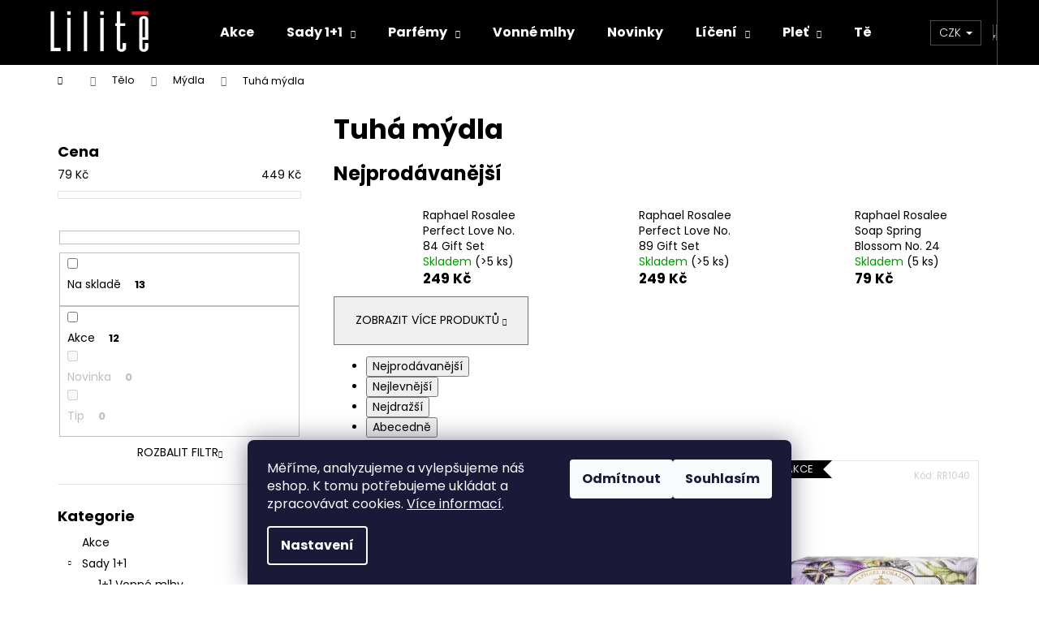

--- FILE ---
content_type: text/html; charset=utf-8
request_url: https://www.lilite.cz/tuha-mydla/
body_size: 36148
content:
<!doctype html><html lang="cs" dir="ltr" class="header-background-dark external-fonts-loaded"><head><meta charset="utf-8" /><meta name="viewport" content="width=device-width,initial-scale=1" /><title>Tuhá mýdla - Lilité</title><link rel="preconnect" href="https://cdn.myshoptet.com" /><link rel="dns-prefetch" href="https://cdn.myshoptet.com" /><link rel="preload" href="https://cdn.myshoptet.com/prj/dist/master/cms/libs/jquery/jquery-1.11.3.min.js" as="script" /><link href="https://cdn.myshoptet.com/prj/dist/master/cms/templates/frontend_templates/shared/css/font-face/poppins.css" rel="stylesheet"><link href="https://cdn.myshoptet.com/prj/dist/master/shop/dist/font-shoptet-12.css.d637f40c301981789c16.css" rel="stylesheet"><script>
dataLayer = [];
dataLayer.push({'shoptet' : {
    "pageId": 2372,
    "pageType": "category",
    "currency": "CZK",
    "currencyInfo": {
        "decimalSeparator": ",",
        "exchangeRate": 1,
        "priceDecimalPlaces": 0,
        "symbol": "K\u010d",
        "symbolLeft": 0,
        "thousandSeparator": " "
    },
    "language": "cs",
    "projectId": 316179,
    "category": {
        "guid": "da257afb-ac7a-11ea-beb1-002590dad85e",
        "path": "T\u011blo | M\u00fddla | Tuh\u00e1 m\u00fddla",
        "parentCategoryGuid": "951a025b-ac7a-11ea-beb1-002590dad85e"
    },
    "cartInfo": {
        "id": null,
        "freeShipping": false,
        "freeShippingFrom": 1000,
        "leftToFreeGift": {
            "formattedPrice": "0 K\u010d",
            "priceLeft": 0
        },
        "freeGift": false,
        "leftToFreeShipping": {
            "priceLeft": 1000,
            "dependOnRegion": 0,
            "formattedPrice": "1 000 K\u010d"
        },
        "discountCoupon": [],
        "getNoBillingShippingPrice": {
            "withoutVat": 0,
            "vat": 0,
            "withVat": 0
        },
        "cartItems": [],
        "taxMode": "ORDINARY"
    },
    "cart": [],
    "customer": {
        "priceRatio": 1,
        "priceListId": 1,
        "groupId": null,
        "registered": false,
        "mainAccount": false
    }
}});
dataLayer.push({'cookie_consent' : {
    "marketing": "denied",
    "analytics": "denied"
}});
document.addEventListener('DOMContentLoaded', function() {
    shoptet.consent.onAccept(function(agreements) {
        if (agreements.length == 0) {
            return;
        }
        dataLayer.push({
            'cookie_consent' : {
                'marketing' : (agreements.includes(shoptet.config.cookiesConsentOptPersonalisation)
                    ? 'granted' : 'denied'),
                'analytics': (agreements.includes(shoptet.config.cookiesConsentOptAnalytics)
                    ? 'granted' : 'denied')
            },
            'event': 'cookie_consent'
        });
    });
});
</script>

<!-- Google Tag Manager -->
<script>(function(w,d,s,l,i){w[l]=w[l]||[];w[l].push({'gtm.start':
new Date().getTime(),event:'gtm.js'});var f=d.getElementsByTagName(s)[0],
j=d.createElement(s),dl=l!='dataLayer'?'&l='+l:'';j.async=true;j.src=
'https://www.googletagmanager.com/gtm.js?id='+i+dl;f.parentNode.insertBefore(j,f);
})(window,document,'script','dataLayer','GTM-KXDRLMQ');</script>
<!-- End Google Tag Manager -->

<meta property="og:type" content="website"><meta property="og:site_name" content="lilite.cz"><meta property="og:url" content="https://www.lilite.cz/tuha-mydla/"><meta property="og:title" content="Tuhá mýdla - Lilité"><meta name="author" content="Lilité"><meta name="web_author" content="Shoptet.cz"><meta name="dcterms.rightsHolder" content="www.lilite.cz"><meta name="robots" content="index,follow"><meta property="og:image" content="https://cdn.myshoptet.com/usr/www.lilite.cz/user/front_images/ogImage/hp.png?t=1768970746"><meta property="og:description" content="Tuhá mýdla, Lilité"><meta name="description" content="Tuhá mýdla, Lilité"><meta name="google-site-verification" content="JTleionyTHMCUktaKrA2eHzEOQe6jFrolXJ2v08R6G0"><style>:root {--color-primary: #000000;--color-primary-h: 0;--color-primary-s: 0%;--color-primary-l: 0%;--color-primary-hover: #343434;--color-primary-hover-h: 0;--color-primary-hover-s: 0%;--color-primary-hover-l: 20%;--color-secondary: #000000;--color-secondary-h: 0;--color-secondary-s: 0%;--color-secondary-l: 0%;--color-secondary-hover: #343434;--color-secondary-hover-h: 0;--color-secondary-hover-s: 0%;--color-secondary-hover-l: 20%;--color-tertiary: #E2E2E2;--color-tertiary-h: 0;--color-tertiary-s: 0%;--color-tertiary-l: 89%;--color-tertiary-hover: #E2E2E2;--color-tertiary-hover-h: 0;--color-tertiary-hover-s: 0%;--color-tertiary-hover-l: 89%;--color-header-background: #000000;--template-font: "Poppins";--template-headings-font: "Poppins";--header-background-url: none;--cookies-notice-background: #1A1937;--cookies-notice-color: #F8FAFB;--cookies-notice-button-hover: #f5f5f5;--cookies-notice-link-hover: #27263f;--templates-update-management-preview-mode-content: "Náhled aktualizací šablony je aktivní pro váš prohlížeč."}</style>
    
    <link href="https://cdn.myshoptet.com/prj/dist/master/shop/dist/main-12.less.a712b24f4ee06168baf8.css" rel="stylesheet" />
        
<link rel="next" href="/tuha-mydla/strana-2/" />    <script>var shoptet = shoptet || {};</script>
    <script src="https://cdn.myshoptet.com/prj/dist/master/shop/dist/main-3g-header.js.05f199e7fd2450312de2.js"></script>
<!-- User include --><!-- api 422(76) html code header -->
<link rel="stylesheet" href="https://cdn.myshoptet.com/usr/api2.dklab.cz/user/documents/_doplnky/odpocet/316179/1329/316179_1329.css" type="text/css" /><style>
        :root {            
            --dklab-countdown-category-text-color: #FFFFFF;
            --dklab-countdown-detail-text-color: #FFFFFF;
            --dklab-countdown-background-lower-color: #666666;
            --dklab-countdown-background-upper-color: #FF0E0E;
            --dklab-countdown-background-lower-color-detail: #666666;
            --dklab-countdown-background-upper-color-detail: #FF0E0E;
            --dklab-countdown-carousel-text-color: #FFFFFF;            
            --dklab-countdown-radius: 0px;
            --dklab-countdown-carousel-background-color: #2D58FF;
        }
        </style>
<!-- api 426(80) html code header -->
<link rel="stylesheet" href="https://cdn.myshoptet.com/usr/api2.dklab.cz/user/documents/_doplnky/navstivene/316179/8/316179_8.css" type="text/css" /><style> :root { --dklab-lastvisited-background-color: #FFFFFF; } </style>
<!-- api 428(82) html code header -->
<link rel="stylesheet" href="https://cdn.myshoptet.com/usr/api2.dklab.cz/user/documents/_doplnky/oblibene/316179/15/316179_15.css" type="text/css" /><style>
        :root {
            --dklab-favourites-flag-color: #E91B7D;
            --dklab-favourites-flag-text-color: #FFFFFF;
            --dklab-favourites-add-text-color: #000000;            
            --dklab-favourites-remove-text-color: #E91B7D;            
            --dklab-favourites-add-text-detail-color: #000000;            
            --dklab-favourites-remove-text-detail-color: #E91B7D;            
            --dklab-favourites-header-icon-color: #000000;            
            --dklab-favourites-counter-color: #000000;            
        } </style>
<!-- api 492(144) html code header -->
<link rel="stylesheet" href="https://cdn.myshoptet.com/usr/api2.dklab.cz/user/documents/_doplnky/zakoupilo/316179/805/316179_805.css" type="text/css" /><style>
        :root {
            --dklab-zakoupilo-color-text: #FFFFFF;
            --dklab-zakoupilo-color-background: rgba(29,122,248,0.8);  
            --dklab-zakoupilo-color-border: rgba(29,122,248,0.8);            
            --dklab-zakoupilo-border-rounding: 100px;        
            
        }
        </style>
<!-- api 498(150) html code header -->
<script async src="https://scripts.luigisbox.tech/LBX-172264.js"></script><meta name="luigisbox-tracker-id" content="150539-172264,cs"/><script type="text/javascript">const isPlpEnabled = sessionStorage.getItem('lbPlpEnabled') === 'true';if (isPlpEnabled) {const style = document.createElement("style");style.type = "text/css";style.id = "lb-plp-style";style.textContent = `body.type-category #content-wrapper,body.type-search #content-wrapper,body.type-category #content,body.type-search #content,body.type-category #content-in,body.type-search #content-in,body.type-category #main-in,body.type-search #main-in {min-height: 100vh;}body.type-category #content-wrapper > *,body.type-search #content-wrapper > *,body.type-category #content > *,body.type-search #content > *,body.type-category #content-in > *,body.type-search #content-in > *,body.type-category #main-in > *,body.type-search #main-in > * {display: none;}`;document.head.appendChild(style);}</script>
<!-- api 473(125) html code header -->

                <style>
                    #order-billing-methods .radio-wrapper[data-guid="d2ab5091-9b1e-11ed-a84f-002590dc5efc"]:not(.cggooglepay), #order-billing-methods .radio-wrapper[data-guid="7b37bcfe-f5c1-11eb-a39f-002590dc5efc"]:not(.cgapplepay) {
                        display: none;
                    }
                </style>
                <script type="text/javascript">
                    document.addEventListener('DOMContentLoaded', function() {
                        if (getShoptetDataLayer('pageType') === 'billingAndShipping') {
                            
                try {
                    if (window.ApplePaySession && window.ApplePaySession.canMakePayments()) {
                        document.querySelector('#order-billing-methods .radio-wrapper[data-guid="7b37bcfe-f5c1-11eb-a39f-002590dc5efc"]').classList.add('cgapplepay');
                    }
                } catch (err) {} 
            
                            
                const cgBaseCardPaymentMethod = {
                        type: 'CARD',
                        parameters: {
                            allowedAuthMethods: ["PAN_ONLY", "CRYPTOGRAM_3DS"],
                            allowedCardNetworks: [/*"AMEX", "DISCOVER", "INTERAC", "JCB",*/ "MASTERCARD", "VISA"]
                        }
                };
                
                function cgLoadScript(src, callback)
                {
                    var s,
                        r,
                        t;
                    r = false;
                    s = document.createElement('script');
                    s.type = 'text/javascript';
                    s.src = src;
                    s.onload = s.onreadystatechange = function() {
                        if ( !r && (!this.readyState || this.readyState == 'complete') )
                        {
                            r = true;
                            callback();
                        }
                    };
                    t = document.getElementsByTagName('script')[0];
                    t.parentNode.insertBefore(s, t);
                } 
                
                function cgGetGoogleIsReadyToPayRequest() {
                    return Object.assign(
                        {},
                        {
                            apiVersion: 2,
                            apiVersionMinor: 0
                        },
                        {
                            allowedPaymentMethods: [cgBaseCardPaymentMethod]
                        }
                    );
                }

                function onCgGooglePayLoaded() {
                    let paymentsClient = new google.payments.api.PaymentsClient({environment: 'PRODUCTION'});
                    paymentsClient.isReadyToPay(cgGetGoogleIsReadyToPayRequest()).then(function(response) {
                        if (response.result) {
                            document.querySelector('#order-billing-methods .radio-wrapper[data-guid="d2ab5091-9b1e-11ed-a84f-002590dc5efc"]').classList.add('cggooglepay');	 	 	 	 	 
                        }
                    })
                    .catch(function(err) {});
                }
                
                cgLoadScript('https://pay.google.com/gp/p/js/pay.js', onCgGooglePayLoaded);
            
                        }
                    });
                </script> 
                
<!-- service 619(267) html code header -->
<link href="https://cdn.myshoptet.com/usr/fvstudio.myshoptet.com/user/documents/addons/cartupsell.min.css?24.11.1" rel="stylesheet">
<!-- service 428(82) html code header -->
<style>
@font-face {
    font-family: 'oblibene';
    src:  url('https://cdn.myshoptet.com/usr/api2.dklab.cz/user/documents/_doplnky/oblibene/font/oblibene.eot?v1');
    src:  url('https://cdn.myshoptet.com/usr/api2.dklab.cz/user/documents/_doplnky/oblibene/font/oblibene.eot?v1#iefix') format('embedded-opentype'),
    url('https://cdn.myshoptet.com/usr/api2.dklab.cz/user/documents/_doplnky/oblibene/font/oblibene.ttf?v1') format('truetype'),
    url('https://cdn.myshoptet.com/usr/api2.dklab.cz/user/documents/_doplnky/oblibene/font/oblibene.woff?v1') format('woff'),
    url('https://cdn.myshoptet.com/usr/api2.dklab.cz/user/documents/_doplnky/oblibene/font/oblibene.svg?v1') format('svg');
    font-weight: normal;
    font-style: normal;
}
</style>
<script>
var dklabFavIndividual;
</script>
<!-- service 417(71) html code header -->
<style>
@media screen and (max-width: 767px) {
body.sticky-mobile:not(.paxio-merkur):not(.venus) .dropdown {display: none !important;}
body.sticky-mobile:not(.paxio-merkur):not(.venus) .languagesMenu{right: 98px; position: absolute;}
body.sticky-mobile:not(.paxio-merkur):not(.venus) .languagesMenu .caret{display: none !important;}
body.sticky-mobile:not(.paxio-merkur):not(.venus) .languagesMenu.open .languagesMenu__content {display: block;right: 0;left: auto;}
.template-12 #header .site-name {max-width: 40% !important;}
}
@media screen and (-ms-high-contrast: active), (-ms-high-contrast: none) {
.template-12 #header {position: fixed; width: 100%;}
.template-12 #content-wrapper.content-wrapper{padding-top: 80px;}
}
.sticky-mobile #header-image{display: none;}
@media screen and (max-width: 640px) {
.template-04.sticky-mobile #header-cart{position: fixed;top: 3px;right: 92px;}
.template-04.sticky-mobile #header-cart::before {font-size: 32px;}
.template-04.sticky-mobile #header-cart strong{display: none;}
}
@media screen and (min-width: 641px) {
.dklabGarnet #main-wrapper {overflow: visible !important;}
}
.dklabGarnet.sticky-mobile #logo img {top: 0 !important;}
@media screen and (min-width: 768px){
.top-navigation-bar .site-name {display: none;}
}
/*NOVÁ VERZE MOBILNÍ HLAVIČKY*/
@media screen and (max-width: 767px){
.scrolled-down body:not(.ordering-process):not(.search-window-visible) .top-navigation-bar {transform: none !important;}
.scrolled-down body:not(.ordering-process):not(.search-window-visible) #header .site-name {transform: none !important;}
.scrolled-down body:not(.ordering-process):not(.search-window-visible) #header .cart-count {transform: none !important;}
.scrolled-down #header {transform: none !important;}

body.template-11.mobile-header-version-1:not(.paxio-merkur):not(.venus) .top-navigation-bar .site-name{display: none !important;}
body.template-11.mobile-header-version-1:not(.paxio-merkur):not(.venus) #header .cart-count {top: -39px !important;position: absolute !important;}
.template-11.sticky-mobile.mobile-header-version-1 .responsive-tools > a[data-target="search"] {visibility: visible;}
.template-12.mobile-header-version-1 #header{position: fixed !important;}
.template-09.mobile-header-version-1.sticky-mobile .top-nav .subnav-left {visibility: visible;}
}

/*Disco*/
@media screen and (min-width: 768px){
.template-13:not(.jupiter) #header, .template-14 #header{position: sticky;top: 0;z-index: 8;}
.template-14.search-window-visible #header{z-index: 9999;}
body.navigation-hovered::before {z-index: 7;}
/*
.template-13 .top-navigation-bar{z-index: 10000;}
.template-13 .popup-widget {z-index: 10001;}
*/
.scrolled .template-13 #header, .scrolled .template-14 #header{box-shadow: 0 2px 10px rgba(0,0,0,0.1);}
.search-focused::before{z-index: 8;}
.top-navigation-bar{z-index: 9;position: relative;}
.paxio-merkur.top-navigation-menu-visible #header .search-form .form-control {z-index: 1;}
.paxio-merkur.top-navigation-menu-visible .search-form::before {z-index: 1;}
.scrolled .popup-widget.cart-widget {position: fixed;top: 68px !important;}

/* MERKUR */
.paxio-merkur.sticky-mobile.template-11 #oblibeneBtn{line-height: 70px !important;}
}


/* VENUS */
@media screen and (min-width: 768px){
.venus.sticky-mobile:not(.ordering-process) #header {position: fixed !important;width: 100%;transform: none !important;translate: none !important;box-shadow: 0 2px 10px rgba(0,0,0,0.1);visibility: visible !important;opacity: 1 !important;}
.venus.sticky-mobile:not(.ordering-process) .overall-wrapper{padding-top: 160px;}
.venus.sticky-mobile.type-index:not(.ordering-process) .overall-wrapper{padding-top: 85px;}
.venus.sticky-mobile:not(.ordering-process) #content-wrapper.content-wrapper {padding-top: 0 !important;}
}
@media screen and (max-width: 767px){
.template-14 .top-navigation-bar > .site-name{display: none !important;}
.template-14 #header .header-top .header-top-wrapper .site-name{margin: 0;}
}
/* JUPITER */
@media screen and (max-width: 767px){
.scrolled-down body.jupiter:not(.ordering-process):not(.search-window-visible) #header .site-name {-webkit-transform: translateX(-50%) !important;transform: translateX(-50%) !important;}
}
@media screen and (min-width: 768px){
.jupiter.sticky-header #header::after{display: none;}
.jupiter.sticky-header #header{position: fixed; top: 0; width: 100%;z-index: 99;}
.jupiter.sticky-header.ordering-process #header{position: relative;}
.jupiter.sticky-header .overall-wrapper{padding-top: 182px;}
.jupiter.sticky-header.ordering-process .overall-wrapper{padding-top: 0;}
.jupiter.sticky-header #header .header-top {height: 80px;}
}
</style>
<!-- project html code header -->
<link rel="stylesheet" type="text/css" href="https://cdnjs.cloudflare.com/ajax/libs/slick-carousel/1.8.1/slick.min.css"/>
<link rel="stylesheet" type="text/css" href="https://cdnjs.cloudflare.com/ajax/libs/slick-carousel/1.8.1/slick-theme.min.css"/>
<style>.in-index .top-products-wrapper:nth-child(2) {
    display: none;
}
.shp-tabs-row a[href$="#productsRelated"] {
      display: none !important;
}
#tab-content {
      display: flex;
      flex-direction: column;
}
#productsRelated {
      display: block !important;
      opacity: 1 !important;
      order: 30;
}
#productsRelated:before {
      content: 'Související produkty';
      font-size: 140%;
      margin-top: 30px;
      display: block;
}
.shp-tabs-row a[href$="#productsAlternative"] {
      display: none !important;
}
#tab-content {
      display: flex;
      flex-direction: column;
}
#productsAlternative {
      display: block !important;
      opacity: 1 !important;
      order: 99;
}
#productsAlternative:before {
      content: 'Podobné produkty';
      font-size: 140%;
      margin-top: 30px;
      display: block;
}
</style>

<link rel="stylesheet" href="https://cdn.myshoptet.com/usr/www.neness.cz/user/documents/dklab/style_dklab.css?v=1749647424.4">

<link rel="stylesheet" href="https://cdn.myshoptet.com/usr/www.neness.cz/user/documents/js/slick-1.8.1-custom/slick.min.css?v=1749647424">
<link rel="stylesheet" href="https://cdn.myshoptet.com/usr/www.neness.cz/user/documents/js/styles.css?v=1749647424">

<!-- Štefan Mazáň -->
<link id='SMstyle' href="/user/documents/SMupravy/dist/css/main.min.css?v=1749647424" data-author-name='Štefan Mazáň' data-author-email='stefan(a)izora.cz' data-author-website='upravy.shop' rel="stylesheet" />

<style>
.products-block>div .p .p-bottom .desc-height {
	display: none;
}
</style>



<!-- /User include --><link rel="shortcut icon" href="/favicon.ico" type="image/x-icon" /><link rel="canonical" href="https://www.lilite.cz/tuha-mydla/" /><script>!function(){var t={9196:function(){!function(){var t=/\[object (Boolean|Number|String|Function|Array|Date|RegExp)\]/;function r(r){return null==r?String(r):(r=t.exec(Object.prototype.toString.call(Object(r))))?r[1].toLowerCase():"object"}function n(t,r){return Object.prototype.hasOwnProperty.call(Object(t),r)}function e(t){if(!t||"object"!=r(t)||t.nodeType||t==t.window)return!1;try{if(t.constructor&&!n(t,"constructor")&&!n(t.constructor.prototype,"isPrototypeOf"))return!1}catch(t){return!1}for(var e in t);return void 0===e||n(t,e)}function o(t,r,n){this.b=t,this.f=r||function(){},this.d=!1,this.a={},this.c=[],this.e=function(t){return{set:function(r,n){u(c(r,n),t.a)},get:function(r){return t.get(r)}}}(this),i(this,t,!n);var e=t.push,o=this;t.push=function(){var r=[].slice.call(arguments,0),n=e.apply(t,r);return i(o,r),n}}function i(t,n,o){for(t.c.push.apply(t.c,n);!1===t.d&&0<t.c.length;){if("array"==r(n=t.c.shift()))t:{var i=n,a=t.a;if("string"==r(i[0])){for(var f=i[0].split("."),s=f.pop(),p=(i=i.slice(1),0);p<f.length;p++){if(void 0===a[f[p]])break t;a=a[f[p]]}try{a[s].apply(a,i)}catch(t){}}}else if("function"==typeof n)try{n.call(t.e)}catch(t){}else{if(!e(n))continue;for(var l in n)u(c(l,n[l]),t.a)}o||(t.d=!0,t.f(t.a,n),t.d=!1)}}function c(t,r){for(var n={},e=n,o=t.split("."),i=0;i<o.length-1;i++)e=e[o[i]]={};return e[o[o.length-1]]=r,n}function u(t,o){for(var i in t)if(n(t,i)){var c=t[i];"array"==r(c)?("array"==r(o[i])||(o[i]=[]),u(c,o[i])):e(c)?(e(o[i])||(o[i]={}),u(c,o[i])):o[i]=c}}window.DataLayerHelper=o,o.prototype.get=function(t){var r=this.a;t=t.split(".");for(var n=0;n<t.length;n++){if(void 0===r[t[n]])return;r=r[t[n]]}return r},o.prototype.flatten=function(){this.b.splice(0,this.b.length),this.b[0]={},u(this.a,this.b[0])}}()}},r={};function n(e){var o=r[e];if(void 0!==o)return o.exports;var i=r[e]={exports:{}};return t[e](i,i.exports,n),i.exports}n.n=function(t){var r=t&&t.__esModule?function(){return t.default}:function(){return t};return n.d(r,{a:r}),r},n.d=function(t,r){for(var e in r)n.o(r,e)&&!n.o(t,e)&&Object.defineProperty(t,e,{enumerable:!0,get:r[e]})},n.o=function(t,r){return Object.prototype.hasOwnProperty.call(t,r)},function(){"use strict";n(9196)}()}();</script><style>/* custom background */@media (min-width: 992px) {body {background-color: #ffffff ;background-position: top center;background-repeat: no-repeat;background-attachment: scroll;}}</style>    <!-- Global site tag (gtag.js) - Google Analytics -->
    <script async src="https://www.googletagmanager.com/gtag/js?id=G-SXQ8C9W9Q4"></script>
    <script>
        
        window.dataLayer = window.dataLayer || [];
        function gtag(){dataLayer.push(arguments);}
        

                    console.debug('default consent data');

            gtag('consent', 'default', {"ad_storage":"denied","analytics_storage":"denied","ad_user_data":"denied","ad_personalization":"denied","wait_for_update":500});
            dataLayer.push({
                'event': 'default_consent'
            });
        
        gtag('js', new Date());

                gtag('config', 'UA-130172383-2', { 'groups': "UA" });
        
                gtag('config', 'G-SXQ8C9W9Q4', {"groups":"GA4","send_page_view":false,"content_group":"category","currency":"CZK","page_language":"cs"});
        
                gtag('config', 'AW-768462102', {"allow_enhanced_conversions":true});
        
        
        
        
        
                    gtag('event', 'page_view', {"send_to":"GA4","page_language":"cs","content_group":"category","currency":"CZK"});
        
        
        
        
        
        
        
        
        
        
        
        
        
        document.addEventListener('DOMContentLoaded', function() {
            if (typeof shoptet.tracking !== 'undefined') {
                for (var id in shoptet.tracking.bannersList) {
                    gtag('event', 'view_promotion', {
                        "send_to": "UA",
                        "promotions": [
                            {
                                "id": shoptet.tracking.bannersList[id].id,
                                "name": shoptet.tracking.bannersList[id].name,
                                "position": shoptet.tracking.bannersList[id].position
                            }
                        ]
                    });
                }
            }

            shoptet.consent.onAccept(function(agreements) {
                if (agreements.length !== 0) {
                    console.debug('gtag consent accept');
                    var gtagConsentPayload =  {
                        'ad_storage': agreements.includes(shoptet.config.cookiesConsentOptPersonalisation)
                            ? 'granted' : 'denied',
                        'analytics_storage': agreements.includes(shoptet.config.cookiesConsentOptAnalytics)
                            ? 'granted' : 'denied',
                                                                                                'ad_user_data': agreements.includes(shoptet.config.cookiesConsentOptPersonalisation)
                            ? 'granted' : 'denied',
                        'ad_personalization': agreements.includes(shoptet.config.cookiesConsentOptPersonalisation)
                            ? 'granted' : 'denied',
                        };
                    console.debug('update consent data', gtagConsentPayload);
                    gtag('consent', 'update', gtagConsentPayload);
                    dataLayer.push(
                        { 'event': 'update_consent' }
                    );
                }
            });
        });
    </script>
</head><body class="desktop id-2372 in-tuha-mydla template-12 type-category multiple-columns-body columns-mobile-2 columns-3 ums_forms_redesign--off ums_a11y_category_page--on ums_discussion_rating_forms--off ums_flags_display_unification--on ums_a11y_login--on mobile-header-version-0"><noscript>
    <style>
        #header {
            padding-top: 0;
            position: relative !important;
            top: 0;
        }
        .header-navigation {
            position: relative !important;
        }
        .overall-wrapper {
            margin: 0 !important;
        }
        body:not(.ready) {
            visibility: visible !important;
        }
    </style>
    <div class="no-javascript">
        <div class="no-javascript__title">Musíte změnit nastavení vašeho prohlížeče</div>
        <div class="no-javascript__text">Podívejte se na: <a href="https://www.google.com/support/bin/answer.py?answer=23852">Jak povolit JavaScript ve vašem prohlížeči</a>.</div>
        <div class="no-javascript__text">Pokud používáte software na blokování reklam, může být nutné povolit JavaScript z této stránky.</div>
        <div class="no-javascript__text">Děkujeme.</div>
    </div>
</noscript>

        <div id="fb-root"></div>
        <script>
            window.fbAsyncInit = function() {
                FB.init({
//                    appId            : 'your-app-id',
                    autoLogAppEvents : true,
                    xfbml            : true,
                    version          : 'v19.0'
                });
            };
        </script>
        <script async defer crossorigin="anonymous" src="https://connect.facebook.net/cs_CZ/sdk.js"></script><script>
var dataHelper = new DataLayerHelper(dataLayer);

// Śledzenie wyświetlenia szczegółów produktu i wysyłka do Klaviyo
if (dataHelper.get('shoptet.pageType') === 'productDetail') {
    var product = dataHelper.get('shoptet.product');
    var productImage = document.querySelector('img.product-image').src; // Zmienna dla zdjęcia produktu
    var productLink = window.location.href; // Pobiera URL produktu

    // Zdarzenie Klaviyo (suffix _v2)
    klaviyo.push(['track', 'Viewed Product_v2', {
        'ProductName': product.name,
        'ProductID': product.id,
        'Price': product.priceWithVat,
        'ImageURL': productImage,
        'URL': productLink
    }]);

    console.log('Product Detail View Event Sent to Klaviyo: ', product.name);
}

// Śledzenie dodania produktu do koszyka i wysyłka do Klaviyo
var cart = dataHelper.get('shoptet.cart');
if (cart && cart.length > 0) {
    var productImage = document.querySelector('img.product-image').src; // Pobieranie zdjęcia produktu z koszyka
    var productLink = window.location.href; // URL produktu

    // Zdarzenie Klaviyo (suffix _v2)
    klaviyo.push(['track', 'Added to Cart_v2', {
        'ProductName': cart[0].name,
        'ProductID': cart[0].guid,
        'Quantity': cart[0].quantity,
        'Price': cart[0].priceWithVat,
        'ImageURL': productImage,
        'URL': productLink
    }]);

    console.log('Add to Cart Event Sent to Klaviyo: ', cart[0].name);
}

// Śledzenie wyświetlenia koszyka i wysyłka do Klaviyo
if (dataHelper.get('shoptet.pageType') === 'cart') {
    var cartItems = dataHelper.get('shoptet.cart');

    // Zdarzenie Klaviyo (suffix _v2)
    klaviyo.push(['track', 'Viewed Cart_v2', {
        'CartItems': cartItems.map(function(item) {
            return {
                'ProductName': item.name,
                'Price': item.priceWithVat,
                'Quantity': item.quantity,
                'ImageURL': document.querySelector('img.product-image').src, // Zdjęcie produktu
                'URL': window.location.href // Link do produktu
            };
        }),
        'CartTotal': dataHelper.get('shoptet.cartInfo.getNoBillingShippingPrice.withVat')
    }]);

    console.log('Cart View Event Sent to Klaviyo');
}

// Śledzenie zakupu i wysyłka do Klaviyo
if (dataHelper.get('shoptet.pageType') === 'thankYou') {
    var cartInfo = dataHelper.get('shoptet.cartInfo');
    var cartItems = dataHelper.get('shoptet.cart');

    // Zdarzenie Klaviyo (suffix _v2)
    klaviyo.push(['track', 'Placed Order_v2', {
        'OrderID': cartInfo.id,
        'TotalPrice': cartInfo.getNoBillingShippingPrice.withVat,
        'Currency': dataHelper.get('shoptet.currency'),
        'CartItems': cartItems.map(function(item) {
            return {
                'ProductName': item.name,
                'Price': item.priceWithVat,
                'ImageURL': document.querySelector('img.product-image').src, // Zdjęcie produktu
                'URL': window.location.href // Link do produktu
            };
        })
    }]);

    console.log('Purchase Event Sent to Klaviyo, Order ID:', cartInfo.id);
}
</script>

<!-- Google Tag Manager (noscript) -->
<noscript><iframe src="https://www.googletagmanager.com/ns.html?id=GTM-KXDRLMQ"
height="0" width="0" style="display:none;visibility:hidden"></iframe></noscript>
<!-- End Google Tag Manager (noscript) -->

    <div class="siteCookies siteCookies--bottom siteCookies--dark js-siteCookies" role="dialog" data-testid="cookiesPopup" data-nosnippet>
        <div class="siteCookies__form">
            <div class="siteCookies__content">
                <div class="siteCookies__text">
                    Měříme, analyzujeme a vylepšujeme náš eshop. K tomu potřebujeme ukládat a zpracovávat cookies. <a href="/podminky-ochrany-osobnich-udaju/" target="_blank" rel="noopener noreferrer">Více informací</a>.
                </div>
                <p class="siteCookies__links">
                    <button class="siteCookies__link js-cookies-settings" aria-label="Nastavení cookies" data-testid="cookiesSettings">Nastavení</button>
                </p>
            </div>
            <div class="siteCookies__buttonWrap">
                                    <button class="siteCookies__button js-cookiesConsentSubmit" value="reject" aria-label="Odmítnout cookies" data-testid="buttonCookiesReject">Odmítnout</button>
                                <button class="siteCookies__button js-cookiesConsentSubmit" value="all" aria-label="Přijmout cookies" data-testid="buttonCookiesAccept">Souhlasím</button>
            </div>
        </div>
        <script>
            document.addEventListener("DOMContentLoaded", () => {
                const siteCookies = document.querySelector('.js-siteCookies');
                document.addEventListener("scroll", shoptet.common.throttle(() => {
                    const st = document.documentElement.scrollTop;
                    if (st > 1) {
                        siteCookies.classList.add('siteCookies--scrolled');
                    } else {
                        siteCookies.classList.remove('siteCookies--scrolled');
                    }
                }, 100));
            });
        </script>
    </div>
<a href="#content" class="skip-link sr-only">Přejít na obsah</a><div class="overall-wrapper">
    <div class="user-action">
                        <dialog id="login" class="dialog dialog--modal dialog--fullscreen js-dialog--modal" aria-labelledby="loginHeading">
        <div class="dialog__close dialog__close--arrow">
                        <button type="button" class="btn toggle-window-arr" data-dialog-close data-testid="backToShop">Zpět <span>do obchodu</span></button>
            </div>
        <div class="dialog__wrapper">
            <div class="dialog__content dialog__content--form">
                <div class="dialog__header">
                    <h2 id="loginHeading" class="dialog__heading dialog__heading--login">Přihlášení k vašemu účtu</h2>
                </div>
                <div id="customerLogin" class="dialog__body">
                    <form action="/action/Customer/Login/" method="post" id="formLoginIncluded" class="csrf-enabled formLogin" data-testid="formLogin"><input type="hidden" name="referer" value="" /><div class="form-group"><div class="input-wrapper email js-validated-element-wrapper no-label"><input type="email" name="email" class="form-control" autofocus placeholder="E-mailová adresa (např. jan@novak.cz)" data-testid="inputEmail" autocomplete="email" required /></div></div><div class="form-group"><div class="input-wrapper password js-validated-element-wrapper no-label"><input type="password" name="password" class="form-control" placeholder="Heslo" data-testid="inputPassword" autocomplete="current-password" required /><span class="no-display">Nemůžete vyplnit toto pole</span><input type="text" name="surname" value="" class="no-display" /></div></div><div class="form-group"><div class="login-wrapper"><button type="submit" class="btn btn-secondary btn-text btn-login" data-testid="buttonSubmit">Přihlásit se</button><div class="password-helper"><a href="/registrace/" data-testid="signup" rel="nofollow">Nová registrace</a><a href="/klient/zapomenute-heslo/" rel="nofollow">Zapomenuté heslo</a></div></div></div></form>
                </div>
            </div>
        </div>
    </dialog>
            </div>
<header id="header"><div class="container navigation-wrapper"><div class="site-name"><a href="/" data-testid="linkWebsiteLogo"><img src="https://cdn.myshoptet.com/usr/www.lilite.cz/user/logos/logo_lilite_bila_na_cernem400x169.png" alt="Lilité" fetchpriority="low" /></a></div><nav id="navigation" aria-label="Hlavní menu" data-collapsible="true"><div class="navigation-in menu"><ul class="menu-level-1" role="menubar" data-testid="headerMenuItems"><li class="menu-item-2177" role="none"><a href="/akce/" data-testid="headerMenuItem" role="menuitem" aria-expanded="false"><b>Akce</b></a></li>
<li class="menu-item-2995 ext" role="none"><a href="/sady-1-1/" data-testid="headerMenuItem" role="menuitem" aria-haspopup="true" aria-expanded="false"><b>Sady 1+1</b><span class="submenu-arrow"></span></a><ul class="menu-level-2" aria-label="Sady 1+1" tabindex="-1" role="menu"><li class="menu-item-2998" role="none"><a href="/1-1-vonne-mlhy/" data-image="https://cdn.myshoptet.com/usr/www.lilite.cz/user/categories/thumb/pistachio_bueno.png" data-testid="headerMenuItem" role="menuitem"><span>1+1 Vonné mlhy</span></a>
                        </li><li class="menu-item-3001" role="none"><a href="/1-1-vune-pro-zeny/" data-image="https://cdn.myshoptet.com/usr/www.lilite.cz/user/categories/thumb/n253.png" data-testid="headerMenuItem" role="menuitem"><span>1+1 Vůně pro ženy</span></a>
                        </li><li class="menu-item-3004" role="none"><a href="/1-1-vune-pro-muze/" data-image="https://cdn.myshoptet.com/usr/www.lilite.cz/user/categories/thumb/n114.png" data-testid="headerMenuItem" role="menuitem"><span>1+1 Vůně pro muže</span></a>
                        </li><li class="menu-item-3007" role="none"><a href="/1-1-vune-unisex/" data-image="https://cdn.myshoptet.com/usr/www.lilite.cz/user/categories/thumb/n245.png" data-testid="headerMenuItem" role="menuitem"><span>1+1 Vůně unisex</span></a>
                        </li></ul></li>
<li class="menu-item-1685 ext" role="none"><a href="/parfemy/" data-testid="headerMenuItem" role="menuitem" aria-haspopup="true" aria-expanded="false"><b>Parfémy</b><span class="submenu-arrow"></span></a><ul class="menu-level-2" aria-label="Parfémy" tabindex="-1" role="menu"><li class="menu-item-1697" role="none"><a href="/pro-zeny/" data-image="https://cdn.myshoptet.com/usr/www.lilite.cz/user/categories/thumb/neness___eny.png" data-testid="headerMenuItem" role="menuitem"><span>Pro ženy</span></a>
                        </li><li class="menu-item-1688" role="none"><a href="/pro-muze/" data-image="https://cdn.myshoptet.com/usr/www.lilite.cz/user/categories/thumb/neness_muzi.png" data-testid="headerMenuItem" role="menuitem"><span>Pro muže</span></a>
                        </li><li class="menu-item-2958" role="none"><a href="/unisex/" data-image="https://cdn.myshoptet.com/usr/www.lilite.cz/user/categories/thumb/unisex.png" data-testid="headerMenuItem" role="menuitem"><span>Unisex</span></a>
                        </li><li class="menu-item-2910" role="none"><a href="/parfemy-365days/" data-image="https://cdn.myshoptet.com/usr/www.lilite.cz/user/categories/thumb/parfemy_s_feromony.png" data-testid="headerMenuItem" role="menuitem"><span>Parfémy 365Days</span></a>
                        </li><li class="menu-item-2982" role="none"><a href="/parfemy-na-prani/" data-image="https://cdn.myshoptet.com/usr/www.lilite.cz/user/categories/thumb/2757-1_testry.png" data-testid="headerMenuItem" role="menuitem"><span>Parfémy na praní</span></a>
                        </li><li class="menu-item-2963" role="none"><a href="/testery-1-6ml/" data-image="https://cdn.myshoptet.com/usr/www.lilite.cz/user/categories/thumb/2s4a8614_016_ao.jpg" data-testid="headerMenuItem" role="menuitem"><span>Testery 1,6ml</span></a>
                        </li><li class="menu-item-2949" role="none"><a href="/aldehydova-vune/" data-image="https://cdn.myshoptet.com/usr/www.lilite.cz/user/categories/thumb/n057.jpg" data-testid="headerMenuItem" role="menuitem"><span>Aldehydová vůně</span></a>
                        </li><li class="menu-item-2940" role="none"><a href="/aromaticka-vune/" data-image="https://cdn.myshoptet.com/usr/www.lilite.cz/user/categories/thumb/n192.jpg" data-testid="headerMenuItem" role="menuitem"><span>Aromatická vůně</span></a>
                        </li><li class="menu-item-2928" role="none"><a href="/citrusova-vune/" data-image="https://cdn.myshoptet.com/usr/www.lilite.cz/user/categories/thumb/n003.jpg" data-testid="headerMenuItem" role="menuitem"><span>Citrusová vůně</span></a>
                        </li><li class="menu-item-2925" role="none"><a href="/drevita-vune/" data-image="https://cdn.myshoptet.com/usr/www.lilite.cz/user/categories/thumb/n025.jpg" data-testid="headerMenuItem" role="menuitem"><span>Dřevitá vůně</span></a>
                        </li><li class="menu-item-2922" role="none"><a href="/chypre-vune/" data-image="https://cdn.myshoptet.com/usr/www.lilite.cz/user/categories/thumb/n016.jpg" data-testid="headerMenuItem" role="menuitem"><span>Chypre vůně</span></a>
                        </li><li class="menu-item-2931" role="none"><a href="/korenita-vune/" data-image="https://cdn.myshoptet.com/usr/www.lilite.cz/user/categories/thumb/n254.jpg" data-testid="headerMenuItem" role="menuitem"><span>Kořenitá vůně</span></a>
                        </li><li class="menu-item-2934" role="none"><a href="/kvetinova-vune/" data-image="https://cdn.myshoptet.com/usr/www.lilite.cz/user/categories/thumb/n161.jpg" data-testid="headerMenuItem" role="menuitem"><span>Květinová vůně</span></a>
                        </li><li class="menu-item-2937" role="none"><a href="/orientalni-vune/" data-image="https://cdn.myshoptet.com/usr/www.lilite.cz/user/categories/thumb/n089.jpg" data-testid="headerMenuItem" role="menuitem"><span>Orientální vůně</span></a>
                        </li><li class="menu-item-2955" role="none"><a href="/ovocna-vune/" data-image="https://cdn.myshoptet.com/usr/www.lilite.cz/user/categories/thumb/n016-1.jpg" data-testid="headerMenuItem" role="menuitem"><span>Ovocná vůně</span></a>
                        </li><li class="menu-item-2952" role="none"><a href="/pizmova-vune/" data-image="https://cdn.myshoptet.com/usr/www.lilite.cz/user/categories/thumb/n123.jpg" data-testid="headerMenuItem" role="menuitem"><span>Pižmová vůně</span></a>
                        </li><li class="menu-item-2943" role="none"><a href="/vodni-vune/" data-image="https://cdn.myshoptet.com/usr/www.lilite.cz/user/categories/thumb/n019.jpg" data-testid="headerMenuItem" role="menuitem"><span>Vodní vůně</span></a>
                        </li><li class="menu-item-2946" role="none"><a href="/zelena-vune/" data-image="https://cdn.myshoptet.com/usr/www.lilite.cz/user/categories/thumb/n250.jpg" data-testid="headerMenuItem" role="menuitem"><span>Zelená vůně</span></a>
                        </li><li class="menu-item-2453" role="none"><a href="/plnitelne-flakony/" data-image="https://cdn.myshoptet.com/usr/www.lilite.cz/user/categories/thumb/gabriella-salvete-tools-travel-perfume-atomizer-plnitelny-flakon-pro-zeny-1-ks.jpg" data-testid="headerMenuItem" role="menuitem"><span>Plnitelné flakóny</span></a>
                        </li></ul></li>
<li class="menu-item-2992" role="none"><a href="/vonne-mlhy/" data-testid="headerMenuItem" role="menuitem" aria-expanded="false"><b>Vonné mlhy</b></a></li>
<li class="menu-item-2989" role="none"><a href="/novinky/" data-testid="headerMenuItem" role="menuitem" aria-expanded="false"><b>Novinky</b></a></li>
<li class="menu-item-1676 ext" role="none"><a href="/liceni/" data-testid="headerMenuItem" role="menuitem" aria-haspopup="true" aria-expanded="false"><b>Líčení</b><span class="submenu-arrow"></span></a><ul class="menu-level-2" aria-label="Líčení" tabindex="-1" role="menu"><li class="menu-item-1679" role="none"><a href="/tvar/" data-image="https://cdn.myshoptet.com/usr/www.lilite.cz/user/categories/thumb/otvar_140x100.png" data-testid="headerMenuItem" role="menuitem"><span>Tvář</span></a>
                        </li><li class="menu-item-1940" role="none"><a href="/oci/" data-image="https://cdn.myshoptet.com/usr/www.lilite.cz/user/categories/thumb/oci_140x100.png" data-testid="headerMenuItem" role="menuitem"><span>Oči</span></a>
                        </li><li class="menu-item-1949" role="none"><a href="/rty/" data-image="https://cdn.myshoptet.com/usr/www.lilite.cz/user/categories/thumb/rty_140x100.png" data-testid="headerMenuItem" role="menuitem"><span>Rty</span></a>
                        </li><li class="menu-item-2093" role="none"><a href="/nehty/" data-image="https://cdn.myshoptet.com/usr/www.lilite.cz/user/categories/thumb/nehty_140x100.png" data-testid="headerMenuItem" role="menuitem"><span>Nehty</span></a>
                        </li><li class="menu-item-1970" role="none"><a href="/kosmeticke-pomucky/" data-image="https://cdn.myshoptet.com/usr/www.lilite.cz/user/categories/thumb/kosmeticke_pomucky_140x100.png" data-testid="headerMenuItem" role="menuitem"><span>Kosmetické pomůcky</span></a>
                        </li></ul></li>
<li class="menu-item-1982 ext" role="none"><a href="/plet/" data-testid="headerMenuItem" role="menuitem" aria-haspopup="true" aria-expanded="false"><b>Pleť</b><span class="submenu-arrow"></span></a><ul class="menu-level-2" aria-label="Pleť" tabindex="-1" role="menu"><li class="menu-item-2003" role="none"><a href="/cisteni-a-odliceni-pleti/" data-image="https://cdn.myshoptet.com/usr/www.lilite.cz/user/categories/thumb/cisteni_pleti_140x100.png" data-testid="headerMenuItem" role="menuitem"><span>Čištění a odlíčení pleti</span></a>
                        </li><li class="menu-item-1988" role="none"><a href="/denni-kremy/" data-image="https://cdn.myshoptet.com/usr/www.lilite.cz/user/categories/thumb/kremy140x100-1.png" data-testid="headerMenuItem" role="menuitem"><span>Denní krémy</span></a>
                        </li><li class="menu-item-2012" role="none"><a href="/miceralni-vody/" data-image="https://cdn.myshoptet.com/usr/www.lilite.cz/user/categories/thumb/micer__ln___vody_140x100.png" data-testid="headerMenuItem" role="menuitem"><span>Micerální vody</span></a>
                        </li><li class="menu-item-2006" role="none"><a href="/nocni-kremy/" data-image="https://cdn.myshoptet.com/usr/www.lilite.cz/user/categories/thumb/nocni_krem_140x100.png" data-testid="headerMenuItem" role="menuitem"><span>Noční krémy</span></a>
                        </li><li class="menu-item-2000" role="none"><a href="/pece-na-den-i-noc/" data-image="https://cdn.myshoptet.com/usr/www.lilite.cz/user/categories/thumb/kremy_den_i_noc_140x100.png" data-testid="headerMenuItem" role="menuitem"><span>Péče na den i noc</span></a>
                        </li><li class="menu-item-2009" role="none"><a href="/pece-o-ocni-okoli-a-rty/" data-image="https://cdn.myshoptet.com/usr/www.lilite.cz/user/categories/thumb/p____e_o_o__n___okol___a_rty_140x100.png" data-testid="headerMenuItem" role="menuitem"><span>Péče o oční okolí a rty</span></a>
                        </li><li class="menu-item-2021" role="none"><a href="/pece-o-problematickou-plet/" data-image="https://cdn.myshoptet.com/usr/www.lilite.cz/user/categories/thumb/p____e_o_problematickou_ple___140x100.png" data-testid="headerMenuItem" role="menuitem"><span>Péče o problematickou pleť</span></a>
                        </li><li class="menu-item-2030" role="none"><a href="/pletove-masky/" data-image="https://cdn.myshoptet.com/usr/www.lilite.cz/user/categories/thumb/ple__ov___masky_140x100.png" data-testid="headerMenuItem" role="menuitem"><span>Pleťové masky</span></a>
                        </li><li class="menu-item-2033" role="none"><a href="/pletova-sera/" data-image="https://cdn.myshoptet.com/usr/www.lilite.cz/user/categories/thumb/ple__ov___s__rum140x100.png" data-testid="headerMenuItem" role="menuitem"><span>Pleťová séra</span></a>
                        </li><li class="menu-item-2554" role="none"><a href="/holeni/" data-image="https://cdn.myshoptet.com/usr/www.lilite.cz/user/categories/thumb/151515.jpg" data-testid="headerMenuItem" role="menuitem"><span>Holení</span></a>
                        </li></ul></li>
<li class="menu-item-1973 ext" role="none"><a href="/telo/" data-testid="headerMenuItem" role="menuitem" aria-haspopup="true" aria-expanded="false"><b>Tělo</b><span class="submenu-arrow"></span></a><ul class="menu-level-2" aria-label="Tělo" tabindex="-1" role="menu"><li class="menu-item-2072" role="none"><a href="/deodoranty-a-antiperspiranty/" data-image="https://cdn.myshoptet.com/usr/www.lilite.cz/user/categories/thumb/deodoranty_140x100.png" data-testid="headerMenuItem" role="menuitem"><span>Deodoranty a Antiperspiranty</span></a>
                        </li><li class="menu-item-2369" role="none"><a href="/mydla-2/" data-image="https://cdn.myshoptet.com/usr/www.lilite.cz/user/categories/thumb/mydlo140x100.png" data-testid="headerMenuItem" role="menuitem"><span>Mýdla</span></a>
                        </li><li class="menu-item-1991" role="none"><a href="/sprchove-gely-2/" data-image="https://cdn.myshoptet.com/usr/www.lilite.cz/user/categories/thumb/sprchov___gely140x100.png" data-testid="headerMenuItem" role="menuitem"><span>Sprchové gely</span></a>
                        </li><li class="menu-item-2102" role="none"><a href="/pece-o-poprsi/" data-image="https://cdn.myshoptet.com/usr/www.lilite.cz/user/categories/thumb/p____e_o_poprs___140x100.png" data-testid="headerMenuItem" role="menuitem"><span>Péče o poprsí</span></a>
                        </li><li class="menu-item-2519" role="none"><a href="/pece-o-ruce/" data-image="https://cdn.myshoptet.com/usr/www.lilite.cz/user/categories/thumb/holika-holika-baby-silky-hand-pecujici-rukavice.jpg" data-testid="headerMenuItem" role="menuitem"><span>Péče o ruce</span></a>
                        </li><li class="menu-item-2468" role="none"><a href="/pece-o-nohy/" data-image="https://cdn.myshoptet.com/usr/www.lilite.cz/user/categories/thumb/holika-holika-baby-silky-foot-exfoliacni-maska-na-popraskana-chodidla-ponozky.jpg" data-testid="headerMenuItem" role="menuitem"><span>Péče o nohy</span></a>
                        </li><li class="menu-item-2018" role="none"><a href="/peny-do-koupele/" data-image="https://cdn.myshoptet.com/usr/www.lilite.cz/user/categories/thumb/p__na_do_koupele140x100.png" data-testid="headerMenuItem" role="menuitem"><span>Přípravky do koupele</span></a>
                        </li><li class="menu-item-2027" role="none"><a href="/telove-kremy/" data-image="https://cdn.myshoptet.com/usr/www.lilite.cz/user/categories/thumb/t__lov___kr__my140x100.png" data-testid="headerMenuItem" role="menuitem"><span>Tělové krémy</span></a>
                        </li><li class="menu-item-2066" role="none"><a href="/telovy-make-up/" data-image="https://cdn.myshoptet.com/usr/www.lilite.cz/user/categories/thumb/t__lov___make-up140x100.png" data-testid="headerMenuItem" role="menuitem"><span>Tělový make-up</span></a>
                        </li><li class="menu-item-2670" role="none"><a href="/telove-masla/" data-image="https://cdn.myshoptet.com/usr/www.lilite.cz/user/categories/thumb/988.jpg" data-testid="headerMenuItem" role="menuitem"><span>Tělové másla</span></a>
                        </li><li class="menu-item-1979" role="none"><a href="/telova-mleka/" data-image="https://cdn.myshoptet.com/usr/www.lilite.cz/user/categories/thumb/t__lov___ml__ka140x100.png" data-testid="headerMenuItem" role="menuitem"><span>Tělová mléka</span></a>
                        </li><li class="menu-item-1997" role="none"><a href="/telove-oleje/" data-image="https://cdn.myshoptet.com/usr/www.lilite.cz/user/categories/thumb/t__lov___oleje_140x100.png" data-testid="headerMenuItem" role="menuitem"><span>Tělové oleje</span></a>
                        </li><li class="menu-item-1994" role="none"><a href="/telove-peelingy/" data-image="https://cdn.myshoptet.com/usr/www.lilite.cz/user/categories/thumb/t__lov___peeling140x100.png" data-testid="headerMenuItem" role="menuitem"><span>Tělové peelingy</span></a>
                        </li><li class="menu-item-2105" role="none"><a href="/telove-spreje/" data-image="https://cdn.myshoptet.com/usr/www.lilite.cz/user/categories/thumb/t__lov___spreje140x100.png" data-testid="headerMenuItem" role="menuitem"><span>Tělové spreje</span></a>
                        </li><li class="menu-item-2238" role="none"><a href="/zestihlujici-pripravky/" data-image="https://cdn.myshoptet.com/usr/www.lilite.cz/user/categories/thumb/ze__t__hluj__c___p____pravky_140x100.png" data-testid="headerMenuItem" role="menuitem"><span>Zeštíhlující přípravky</span></a>
                        </li><li class="menu-item-2351" role="none"><a href="/telove-balzamy/" data-image="https://cdn.myshoptet.com/usr/www.lilite.cz/user/categories/thumb/eveline-cosmetics-royal-snail-telovy-balzam.jpg" data-testid="headerMenuItem" role="menuitem"><span>Tělové Balzámy</span></a>
                        </li></ul></li>
<li class="menu-item-2250" role="none"><a href="/darkove-baleni/" data-testid="headerMenuItem" role="menuitem" aria-expanded="false"><b>Dárkové Balení</b></a></li>
<li class="menu-item-2084 ext" role="none"><a href="/vlasy/" data-testid="headerMenuItem" role="menuitem" aria-haspopup="true" aria-expanded="false"><b>Vlasy</b><span class="submenu-arrow"></span></a><ul class="menu-level-2" aria-label="Vlasy" tabindex="-1" role="menu"><li class="menu-item-2318" role="none"><a href="/sampony-2/" data-image="https://cdn.myshoptet.com/usr/www.lilite.cz/user/categories/thumb/sampony.png" data-testid="headerMenuItem" role="menuitem"><span>Šampony</span></a>
                        </li><li class="menu-item-2321" role="none"><a href="/oleje-na-vlasy/" data-image="https://cdn.myshoptet.com/usr/www.lilite.cz/user/categories/thumb/oleje_na_vlasy.png" data-testid="headerMenuItem" role="menuitem"><span>Oleje na vlasy</span></a>
                        </li><li class="menu-item-2087" role="none"><a href="/styling/" data-image="https://cdn.myshoptet.com/usr/www.lilite.cz/user/categories/thumb/vlasy_140x100-1.png" data-testid="headerMenuItem" role="menuitem"><span>Styling</span></a>
                        </li><li class="menu-item-2357" role="none"><a href="/regenerace-vlasu/" data-image="https://cdn.myshoptet.com/usr/www.lilite.cz/user/categories/thumb/nanoil-keratin-hair-mask-maska-na-vlasy-s-keratinem-300-ml-2.jpg" data-testid="headerMenuItem" role="menuitem"><span>Regenerace vlasů</span></a>
                        </li><li class="menu-item-2402" role="none"><a href="/hrebeny-a-kartace/" data-image="https://cdn.myshoptet.com/usr/www.lilite.cz/user/categories/thumb/kartac-na-vlasy.jpg" data-testid="headerMenuItem" role="menuitem"><span>Hřebeny, kartáče a gumičky</span></a>
                        </li></ul></li>
<li class="menu-item-2510 ext" role="none"><a href="/vune-do-bytu/" data-testid="headerMenuItem" role="menuitem" aria-haspopup="true" aria-expanded="false"><b>Vůně do bytu i auta</b><span class="submenu-arrow"></span></a><ul class="menu-level-2" aria-label="Vůně do bytu i auta" tabindex="-1" role="menu"><li class="menu-item-2513" role="none"><a href="/svicky/" data-image="https://cdn.myshoptet.com/usr/www.lilite.cz/user/categories/thumb/woodwick-black-cherry-vonna-svicka-s-drevenym-knotem-hearthwick.jpg" data-testid="headerMenuItem" role="menuitem"><span>Svíčky</span></a>
                        </li><li class="menu-item-2916" role="none"><a href="/aromaterapie/" data-image="https://cdn.myshoptet.com/usr/www.lilite.cz/user/categories/thumb/lavender.jpg" data-testid="headerMenuItem" role="menuitem"><span>Aromaterapie</span></a>
                        </li><li class="menu-item-2968" role="none"><a href="/vune-do-auta/" data-image="https://cdn.myshoptet.com/usr/www.lilite.cz/user/categories/thumb/2s4a3574_ao.jpg" data-testid="headerMenuItem" role="menuitem"><span>Vůně do auta</span></a>
                        </li></ul></li>
<li class="menu-item-2566 ext" role="none"><a href="/obleceni/" data-testid="headerMenuItem" role="menuitem" aria-haspopup="true" aria-expanded="false"><b>Oblečení</b><span class="submenu-arrow"></span></a><ul class="menu-level-2" aria-label="Oblečení" tabindex="-1" role="menu"><li class="menu-item-2578" role="none"><a href="/damske-obleceni/" data-image="https://cdn.myshoptet.com/usr/www.lilite.cz/user/categories/thumb/2044_lullalove-bambusovy-zupan-kapradiny-mata.jpg" data-testid="headerMenuItem" role="menuitem"><span>Dámské oblečení</span></a>
                        </li><li class="menu-item-2572" role="none"><a href="/detske-obleceni/" data-image="https://cdn.myshoptet.com/usr/www.lilite.cz/user/categories/thumb/zezuzula-eared-jumpsuit-thistle-cinnamon-kombineza-s-ousky-skorice-s-cernou-4.jpg" data-testid="headerMenuItem" role="menuitem"><span>Dětské oblečení</span></a>
                        </li><li class="menu-item-2610" role="none"><a href="/vlasove-gumicky/" data-image="https://cdn.myshoptet.com/usr/www.lilite.cz/user/categories/thumb/6559_(1).jpg" data-testid="headerMenuItem" role="menuitem"><span>Vlasové gumičky</span></a>
                        </li></ul></li>
<li class="menu-item-2539 ext" role="none"><a href="/detske-zbozi/" data-testid="headerMenuItem" role="menuitem" aria-haspopup="true" aria-expanded="false"><b>Dětské zboží</b><span class="submenu-arrow"></span></a><ul class="menu-level-2" aria-label="Dětské zboží" tabindex="-1" role="menu"><li class="menu-item-2420" role="none"><a href="/detska-kosmetika/" data-image="https://cdn.myshoptet.com/usr/www.lilite.cz/user/categories/thumb/mixa-baby-sprchovy-gel-a-sampon-2-v-1-pro-deti.jpg" data-testid="headerMenuItem" role="menuitem"><span>Dětská kosmetika</span></a>
                        </li><li class="menu-item-2631" role="none"><a href="/bryndaky-a-uteracky/" data-image="https://cdn.myshoptet.com/usr/www.lilite.cz/user/categories/thumb/4755.jpg" data-testid="headerMenuItem" role="menuitem"><span>Bryndáky a utěráčky</span></a>
                        </li><li class="menu-item-2607" role="none"><a href="/detske-deky/" data-image="https://cdn.myshoptet.com/usr/www.lilite.cz/user/categories/thumb/151_lullalove-bambusova-decka-baby-blue.jpg" data-testid="headerMenuItem" role="menuitem"><span>Dětské deky</span></a>
                        </li><li class="menu-item-2676" role="none"><a href="/detske-osusky/" data-image="https://cdn.myshoptet.com/usr/www.lilite.cz/user/categories/thumb/1552-1.jpg" data-testid="headerMenuItem" role="menuitem"><span>Dětské osušky</span></a>
                        </li><li class="menu-item-2613" role="none"><a href="/detske-povleceni/" data-image="https://cdn.myshoptet.com/usr/www.lilite.cz/user/categories/thumb/331_lullalove-bavlnene-lozni-povleceni-135x100-cm-moon-garden.jpg" data-testid="headerMenuItem" role="menuitem"><span>Dětské povlečení</span></a>
                        </li><li class="menu-item-2616" role="none"><a href="/hracky/" data-image="https://cdn.myshoptet.com/usr/www.lilite.cz/user/categories/thumb/2020_lullalove-sustik-mrb-mini-smyslova-decka.jpg" data-testid="headerMenuItem" role="menuitem"><span>Hračky</span></a>
                        </li><li class="menu-item-2673" role="none"><a href="/kojenecke-osusky/" data-image="https://cdn.myshoptet.com/usr/www.lilite.cz/user/categories/thumb/4050.jpg" data-testid="headerMenuItem" role="menuitem"><span>Kojenecké osušky</span></a>
                        </li><li class="menu-item-2640" role="none"><a href="/kojici-polstare/" data-image="https://cdn.myshoptet.com/usr/www.lilite.cz/user/categories/thumb/1768_lullalove-nahradni-potah-na-kojici-polstar-boho-modro-sedy.jpg" data-testid="headerMenuItem" role="menuitem"><span>Kojicí polštáře</span></a>
                        </li><li class="menu-item-2652" role="none"><a href="/pleny/" data-image="https://cdn.myshoptet.com/usr/www.lilite.cz/user/categories/thumb/1207_lullalove-muselinova-plenka-40x40cm-jezek-povolani.jpg" data-testid="headerMenuItem" role="menuitem"><span>Pleny</span></a>
                        </li><li class="menu-item-2628" role="none"><a href="/polstare/" data-image="https://cdn.myshoptet.com/usr/www.lilite.cz/user/categories/thumb/2209-3_lullalove-plochy-polstarek-z-muselinu-lucni-kviti-ruzove.jpg" data-testid="headerMenuItem" role="menuitem"><span>Polštáře</span></a>
                        </li><li class="menu-item-2619" role="none"><a href="/prislusenstvi-ke-kocarkum/" data-image="https://cdn.myshoptet.com/usr/www.lilite.cz/user/categories/thumb/931_lullalove-perinka-z-muselinu-do-kocarku-svetle-ruzova.jpg" data-testid="headerMenuItem" role="menuitem"><span>Příslušenství ke kočárkům</span></a>
                        </li><li class="menu-item-2634" role="none"><a href="/prosteradla/" data-image="https://cdn.myshoptet.com/usr/www.lilite.cz/user/categories/thumb/1807_lullalove-bavlnene-prosteradlo-na-prebalovaci-podlozku-50x70-cm-mata.jpg" data-testid="headerMenuItem" role="menuitem"><span>Prostěradla</span></a>
                        </li><li class="menu-item-2637" role="none"><a href="/retizky-na-dudliky/" data-image="https://cdn.myshoptet.com/usr/www.lilite.cz/user/categories/thumb/1537_lullalove-pastelovy-klip-na-dudlik-mata.jpg" data-testid="headerMenuItem" role="menuitem"><span>Řetízky na dudlíky</span></a>
                        </li><li class="menu-item-2664" role="none"><a href="/hnizdecka/" data-image="https://cdn.myshoptet.com/usr/www.lilite.cz/user/categories/thumb/898-2_lullalove-hnizdecko-pro-miminko-moon-garden.jpg" data-testid="headerMenuItem" role="menuitem"><span>Hnízdečka</span></a>
                        </li><li class="menu-item-2643" role="none"><a href="/zavinovacky/" data-image="https://cdn.myshoptet.com/usr/www.lilite.cz/user/categories/thumb/1861_lullalove-zavinovacka-moon-garden.jpg" data-testid="headerMenuItem" role="menuitem"><span>Zavinovačky</span></a>
                        </li></ul></li>
<li class="menu-item-2045 ext" role="none"><a href="/slunce/" data-testid="headerMenuItem" role="menuitem" aria-haspopup="true" aria-expanded="false"><b>Slunce</b><span class="submenu-arrow"></span></a><ul class="menu-level-2" aria-label="Slunce" tabindex="-1" role="menu"><li class="menu-item-2048" role="none"><a href="/slunecni-kosmetika/" data-image="https://cdn.myshoptet.com/usr/www.lilite.cz/user/categories/thumb/na_opalovani_140x100.png" data-testid="headerMenuItem" role="menuitem"><span>Sluneční kosmetika</span></a>
                        </li></ul></li>
<li class="menu-item-2120 ext" role="none"><a href="/ostatni/" data-testid="headerMenuItem" role="menuitem" aria-haspopup="true" aria-expanded="false"><b>Ostatní</b><span class="submenu-arrow"></span></a><ul class="menu-level-2" aria-label="Ostatní" tabindex="-1" role="menu"><li class="menu-item-2524" role="none"><a href="/covid-19/" data-testid="headerMenuItem" role="menuitem"><span>Dezinfekční přípravky</span></a>
                        </li><li class="menu-item-2333" role="none"><a href="/hygiena/" data-image="https://cdn.myshoptet.com/usr/www.lilite.cz/user/categories/thumb/hygiena.jpg" data-testid="headerMenuItem" role="menuitem"><span>Hygiena</span></a>
                        </li><li class="menu-item-2378" role="none"><a href="/drogerie/" data-image="https://cdn.myshoptet.com/usr/www.lilite.cz/user/categories/thumb/5507-1.jpg" data-testid="headerMenuItem" role="menuitem"><span>Drogerie</span></a>
                        </li><li class="menu-item-2123" role="none"><a href="/zdravi/" data-image="https://cdn.myshoptet.com/usr/www.lilite.cz/user/categories/thumb/zdravi_140x100.png" data-testid="headerMenuItem" role="menuitem"><span>Zdraví</span></a>
                        </li></ul></li>
<li class="ext" id="nav-manufacturers" role="none"><a href="https://www.lilite.cz/znacka/" data-testid="brandsText" role="menuitem"><b>Značky</b><span class="submenu-arrow"></span></a><ul class="menu-level-2" role="menu"><li role="none"><a href="/znacka/sol-de-verano/" data-testid="brandName" role="menuitem"><span>Sol de Verano</span></a></li></ul>
</li></ul></div><span class="navigation-close"></span></nav><div class="menu-helper" data-testid="hamburgerMenu"><span>Více</span></div>

    <div class="navigation-buttons">
            <div class="dropdown">
        <span>Ceny v:</span>
        <button id="topNavigationDropdown" type="button" data-toggle="dropdown" aria-haspopup="true" aria-expanded="false">
            CZK
            <span class="caret"></span>
        </button>
        <ul class="dropdown-menu" aria-labelledby="topNavigationDropdown"><li><a href="/action/Currency/changeCurrency/?currencyCode=CZK" rel="nofollow">CZK</a></li><li><a href="/action/Currency/changeCurrency/?currencyCode=EUR" rel="nofollow">EUR</a></li></ul>
    </div>
        <a href="#" class="toggle-window" data-target="search" data-testid="linkSearchIcon"><span class="sr-only">Hledat</span></a>
                    
        <button class="top-nav-button top-nav-button-login" type="button" data-dialog-id="login" aria-haspopup="dialog" aria-controls="login" data-testid="signin">
            <span class="sr-only">Přihlášení</span>
        </button>
                    <a href="/kosik/" class="toggle-window cart-count" data-target="cart" data-testid="headerCart" rel="nofollow" aria-haspopup="dialog" aria-expanded="false" aria-controls="cart-widget"><span class="sr-only">Nákupní košík</span></a>
        <a href="#" class="toggle-window" data-target="navigation" data-testid="hamburgerMenu"><span class="sr-only">Menu</span></a>
    </div>

</div></header><!-- / header -->


<div id="content-wrapper" class="container content-wrapper">
    
                                <div class="breadcrumbs navigation-home-icon-wrapper" itemscope itemtype="https://schema.org/BreadcrumbList">
                                                                            <span id="navigation-first" data-basetitle="Lilité" itemprop="itemListElement" itemscope itemtype="https://schema.org/ListItem">
                <a href="/" itemprop="item" class="navigation-home-icon"><span class="sr-only" itemprop="name">Domů</span></a>
                <span class="navigation-bullet">/</span>
                <meta itemprop="position" content="1" />
            </span>
                                <span id="navigation-1" itemprop="itemListElement" itemscope itemtype="https://schema.org/ListItem">
                <a href="/telo/" itemprop="item" data-testid="breadcrumbsSecondLevel"><span itemprop="name">Tělo</span></a>
                <span class="navigation-bullet">/</span>
                <meta itemprop="position" content="2" />
            </span>
                                <span id="navigation-2" itemprop="itemListElement" itemscope itemtype="https://schema.org/ListItem">
                <a href="/mydla-2/" itemprop="item" data-testid="breadcrumbsSecondLevel"><span itemprop="name">Mýdla</span></a>
                <span class="navigation-bullet">/</span>
                <meta itemprop="position" content="3" />
            </span>
                                            <span id="navigation-3" itemprop="itemListElement" itemscope itemtype="https://schema.org/ListItem" data-testid="breadcrumbsLastLevel">
                <meta itemprop="item" content="https://www.lilite.cz/tuha-mydla/" />
                <meta itemprop="position" content="4" />
                <span itemprop="name" data-title="Tuhá mýdla">Tuhá mýdla</span>
            </span>
            </div>
            
    <div class="content-wrapper-in">
                                                <aside class="sidebar sidebar-left"  data-testid="sidebarMenu">
                                                                                                <div class="sidebar-inner">
                                                                                                        <div class="box box-bg-variant box-sm box-filters"><div id="filters-default-position" data-filters-default-position="left"></div><div class="filters-wrapper"><div class="filters-unveil-button-wrapper" data-testid='buttonOpenFilter'><a href="#" class="btn btn-default unveil-button" data-unveil="filters" data-text="Zavřít filtr">Otevřít filtr </a></div><div id="filters" class="filters"><div class="slider-wrapper"><h4><span>Cena</span></h4><div class="slider-header"><span class="from"><span id="min">79</span> Kč</span><span class="to"><span id="max">449</span> Kč</span></div><div class="slider-content"><div id="slider" class="param-price-filter"></div></div><span id="currencyExchangeRate" class="no-display">1</span><span id="categoryMinValue" class="no-display">79</span><span id="categoryMaxValue" class="no-display">449</span></div><form action="/action/ProductsListing/setPriceFilter/" method="post" id="price-filter-form"><fieldset id="price-filter"><input type="hidden" value="79" name="priceMin" id="price-value-min" /><input type="hidden" value="449" name="priceMax" id="price-value-max" /><input type="hidden" name="referer" value="/tuha-mydla/" /></fieldset></form><div class="filter-sections"><div class="filter-section filter-section-boolean"><div class="param-filter-top"><form action="/action/ProductsListing/setStockFilter/" method="post"><fieldset><div><input type="checkbox" value="1" name="stock" id="stock" data-url="https://www.lilite.cz/tuha-mydla/?stock=1" data-filter-id="1" data-filter-code="stock"  autocomplete="off" /><label for="stock" class="filter-label">Na skladě <span class="filter-count">13</span></label></div><input type="hidden" name="referer" value="/tuha-mydla/" /></fieldset></form><form action="/action/ProductsListing/setDoubledotFilter/" method="post"><fieldset><div><input data-url="https://www.lilite.cz/tuha-mydla/?dd=1" data-filter-id="1" data-filter-code="dd" type="checkbox" name="dd[]" id="dd[]1" value="1"  autocomplete="off" /><label for="dd[]1" class="filter-label ">Akce<span class="filter-count">12</span></label></div><div><input data-url="https://www.lilite.cz/tuha-mydla/?dd=2" data-filter-id="2" data-filter-code="dd" type="checkbox" name="dd[]" id="dd[]2" value="2"  disabled="disabled" autocomplete="off" /><label for="dd[]2" class="filter-label disabled ">Novinka<span class="filter-count">0</span></label></div><div><input data-url="https://www.lilite.cz/tuha-mydla/?dd=3" data-filter-id="3" data-filter-code="dd" type="checkbox" name="dd[]" id="dd[]3" value="3"  disabled="disabled" autocomplete="off" /><label for="dd[]3" class="filter-label disabled ">Tip<span class="filter-count">0</span></label></div><input type="hidden" name="referer" value="/tuha-mydla/" /></fieldset></form></div></div><div class="filter-section filter-section-button"><a href="#" class="chevron-after chevron-down-after toggle-filters" data-unveil="category-filter-hover">Rozbalit filtr</a></div><div id="category-filter-hover"><div id="manufacturer-filter" class="filter-section filter-section-manufacturer"><h4><span>Značky</span></h4><form action="/action/productsListing/setManufacturerFilter/" method="post"><fieldset><div><input data-url="https://www.lilite.cz/tuha-mydla:lullalove/" data-filter-id="lullalove" data-filter-code="manufacturerId" type="checkbox" name="manufacturerId[]" id="manufacturerId[]lullalove" value="lullalove" autocomplete="off" /><label for="manufacturerId[]lullalove" class="filter-label">Lullalove&nbsp;<span class="filter-count">1</span></label></div><div><input data-url="https://www.lilite.cz/tuha-mydla:raphael-rosalee/" data-filter-id="raphael-rosalee" data-filter-code="manufacturerId" type="checkbox" name="manufacturerId[]" id="manufacturerId[]raphael-rosalee" value="raphael-rosalee" autocomplete="off" /><label for="manufacturerId[]raphael-rosalee" class="filter-label">Raphael Rosalee&nbsp;<span class="filter-count">12</span></label></div><input type="hidden" name="referer" value="/tuha-mydla/" /></fieldset></form></div><div class="filter-section filter-section-count"><div class="filter-total-count">        Položek k zobrazení: <strong>13</strong>
    </div>
</div>

</div></div></div></div></div>
                                                                                                            <div class="box box-bg-default box-categories">    <div class="skip-link__wrapper">
        <span id="categories-start" class="skip-link__target js-skip-link__target sr-only" tabindex="-1">&nbsp;</span>
        <a href="#categories-end" class="skip-link skip-link--start sr-only js-skip-link--start">Přeskočit kategorie</a>
    </div>

<h4>Kategorie</h4>


<div id="categories"><div class="categories cat-01 expanded" id="cat-2177"><div class="topic"><a href="/akce/">Akce<span class="cat-trigger">&nbsp;</span></a></div></div><div class="categories cat-02 expandable expanded" id="cat-2995"><div class="topic"><a href="/sady-1-1/">Sady 1+1<span class="cat-trigger">&nbsp;</span></a></div>

                    <ul class=" expanded">
                                        <li >
                <a href="/1-1-vonne-mlhy/">
                    1+1 Vonné mlhy
                                    </a>
                                                                </li>
                                <li >
                <a href="/1-1-vune-pro-zeny/">
                    1+1 Vůně pro ženy
                                    </a>
                                                                </li>
                                <li >
                <a href="/1-1-vune-pro-muze/">
                    1+1 Vůně pro muže
                                    </a>
                                                                </li>
                                <li >
                <a href="/1-1-vune-unisex/">
                    1+1 Vůně unisex
                                    </a>
                                                                </li>
                </ul>
    </div><div class="categories cat-01 expandable expanded" id="cat-1685"><div class="topic"><a href="/parfemy/">Parfémy<span class="cat-trigger">&nbsp;</span></a></div>

                    <ul class=" expanded">
                                        <li >
                <a href="/pro-zeny/">
                    Pro ženy
                                    </a>
                                                                </li>
                                <li >
                <a href="/pro-muze/">
                    Pro muže
                                    </a>
                                                                </li>
                                <li >
                <a href="/unisex/">
                    Unisex
                                    </a>
                                                                </li>
                                <li >
                <a href="/parfemy-365days/">
                    Parfémy 365Days
                                    </a>
                                                                </li>
                                <li >
                <a href="/parfemy-na-prani/">
                    Parfémy na praní
                                    </a>
                                                                </li>
                                <li >
                <a href="/testery-1-6ml/">
                    Testery 1,6ml
                                    </a>
                                                                </li>
                                <li >
                <a href="/aldehydova-vune/">
                    Aldehydová vůně
                                    </a>
                                                                </li>
                                <li >
                <a href="/aromaticka-vune/">
                    Aromatická vůně
                                    </a>
                                                                </li>
                                <li >
                <a href="/citrusova-vune/">
                    Citrusová vůně
                                    </a>
                                                                </li>
                                <li >
                <a href="/drevita-vune/">
                    Dřevitá vůně
                                    </a>
                                                                </li>
                                <li >
                <a href="/chypre-vune/">
                    Chypre vůně
                                    </a>
                                                                </li>
                                <li >
                <a href="/korenita-vune/">
                    Kořenitá vůně
                                    </a>
                                                                </li>
                                <li >
                <a href="/kvetinova-vune/">
                    Květinová vůně
                                    </a>
                                                                </li>
                                <li >
                <a href="/orientalni-vune/">
                    Orientální vůně
                                    </a>
                                                                </li>
                                <li >
                <a href="/ovocna-vune/">
                    Ovocná vůně
                                    </a>
                                                                </li>
                                <li >
                <a href="/pizmova-vune/">
                    Pižmová vůně
                                    </a>
                                                                </li>
                                <li >
                <a href="/vodni-vune/">
                    Vodní vůně
                                    </a>
                                                                </li>
                                <li >
                <a href="/zelena-vune/">
                    Zelená vůně
                                    </a>
                                                                </li>
                                <li >
                <a href="/plnitelne-flakony/">
                    Plnitelné flakóny
                                    </a>
                                                                </li>
                </ul>
    </div><div class="categories cat-02 expanded" id="cat-2992"><div class="topic"><a href="/vonne-mlhy/">Vonné mlhy<span class="cat-trigger">&nbsp;</span></a></div></div><div class="categories cat-01 expanded" id="cat-2989"><div class="topic"><a href="/novinky/">Novinky<span class="cat-trigger">&nbsp;</span></a></div></div><div class="categories cat-02 expandable external" id="cat-1676"><div class="topic"><a href="/liceni/">Líčení<span class="cat-trigger">&nbsp;</span></a></div>

    </div><div class="categories cat-01 expandable external" id="cat-1982"><div class="topic"><a href="/plet/">Pleť<span class="cat-trigger">&nbsp;</span></a></div>

    </div><div class="categories cat-02 expandable active expanded" id="cat-1973"><div class="topic child-active"><a href="/telo/">Tělo<span class="cat-trigger">&nbsp;</span></a></div>

                    <ul class=" active expanded">
                                        <li >
                <a href="/deodoranty-a-antiperspiranty/">
                    Deodoranty a Antiperspiranty
                                    </a>
                                                                </li>
                                <li class="
                                 expandable                 expanded                ">
                <a href="/mydla-2/">
                    Mýdla
                    <span class="cat-trigger">&nbsp;</span>                </a>
                                                            

                    <ul class=" active expanded">
                                        <li >
                <a href="/tekuta-mydla/">
                    Tekutá mýdla
                                    </a>
                                                                </li>
                                <li class="
                active                                                 ">
                <a href="/tuha-mydla/">
                    Tuhá mýdla
                                    </a>
                                                                </li>
                </ul>
    
                                                </li>
                                <li >
                <a href="/sprchove-gely-2/">
                    Sprchové gely
                                    </a>
                                                                </li>
                                <li >
                <a href="/pece-o-poprsi/">
                    Péče o poprsí
                                    </a>
                                                                </li>
                                <li class="
                                 expandable                 expanded                ">
                <a href="/pece-o-ruce/">
                    Péče o ruce
                    <span class="cat-trigger">&nbsp;</span>                </a>
                                                            

                    <ul class=" expanded">
                                        <li >
                <a href="/kremy-na-ruce-2/">
                    Krémy na ruce
                                    </a>
                                                                </li>
                                <li >
                <a href="/masky-na-ruce/">
                    Masky na ruce
                                    </a>
                                                                </li>
                </ul>
    
                                                </li>
                                <li class="
                                 expandable                 expanded                ">
                <a href="/pece-o-nohy/">
                    Péče o nohy
                    <span class="cat-trigger">&nbsp;</span>                </a>
                                                            

                    <ul class=" expanded">
                                        <li >
                <a href="/kremy-na-nohy/">
                    Krémy na nohy
                                    </a>
                                                                </li>
                                <li >
                <a href="/maska-na-nohy/">
                    Masky na nohy
                                    </a>
                                                                </li>
                                <li >
                <a href="/spreje-na-nohy/">
                    Spreje na nohy
                                    </a>
                                                                </li>
                </ul>
    
                                                </li>
                                <li >
                <a href="/peny-do-koupele/">
                    Přípravky do koupele
                                    </a>
                                                                </li>
                                <li >
                <a href="/telove-kremy/">
                    Tělové krémy
                                    </a>
                                                                </li>
                                <li >
                <a href="/telovy-make-up/">
                    Tělový make-up
                                    </a>
                                                                </li>
                                <li >
                <a href="/telove-masla/">
                    Tělové másla
                                    </a>
                                                                </li>
                                <li >
                <a href="/telova-mleka/">
                    Tělová mléka
                                    </a>
                                                                </li>
                                <li >
                <a href="/telove-oleje/">
                    Tělové oleje
                                    </a>
                                                                </li>
                                <li >
                <a href="/telove-peelingy/">
                    Tělové peelingy
                                    </a>
                                                                </li>
                                <li >
                <a href="/telove-spreje/">
                    Tělové spreje
                                    </a>
                                                                </li>
                                <li >
                <a href="/zestihlujici-pripravky/">
                    Zeštíhlující přípravky
                                    </a>
                                                                </li>
                                <li >
                <a href="/telove-balzamy/">
                    Tělové Balzámy
                                    </a>
                                                                </li>
                </ul>
    </div><div class="categories cat-01 external" id="cat-2250"><div class="topic"><a href="/darkove-baleni/">Dárkové Balení<span class="cat-trigger">&nbsp;</span></a></div></div><div class="categories cat-02 expandable external" id="cat-2084"><div class="topic"><a href="/vlasy/">Vlasy<span class="cat-trigger">&nbsp;</span></a></div>

    </div><div class="categories cat-01 expandable expanded" id="cat-2510"><div class="topic"><a href="/vune-do-bytu/">Vůně do bytu i auta<span class="cat-trigger">&nbsp;</span></a></div>

                    <ul class=" expanded">
                                        <li >
                <a href="/svicky/">
                    Svíčky
                                    </a>
                                                                </li>
                                <li >
                <a href="/aromaterapie/">
                    Aromaterapie
                                    </a>
                                                                </li>
                                <li >
                <a href="/vune-do-auta/">
                    Vůně do auta
                                    </a>
                                                                </li>
                </ul>
    </div><div class="categories cat-02 expandable external" id="cat-2566"><div class="topic"><a href="/obleceni/">Oblečení<span class="cat-trigger">&nbsp;</span></a></div>

    </div><div class="categories cat-01 expandable external" id="cat-2539"><div class="topic"><a href="/detske-zbozi/">Dětské zboží<span class="cat-trigger">&nbsp;</span></a></div>

    </div><div class="categories cat-02 expandable external" id="cat-2045"><div class="topic"><a href="/slunce/">Slunce<span class="cat-trigger">&nbsp;</span></a></div>

    </div><div class="categories cat-01 expandable external" id="cat-2120"><div class="topic"><a href="/ostatni/">Ostatní<span class="cat-trigger">&nbsp;</span></a></div>

    </div>                <div class="categories cat-01 expandable" id="cat-manufacturers" data-testid="brandsList">
            
            <div class="topic"><a href="https://www.lilite.cz/znacka/" data-testid="brandsText">Značky</a></div>
            <ul class="menu-level-2" role="menu"><li role="none"><a href="/znacka/sol-de-verano/" data-testid="brandName" role="menuitem"><span>Sol de Verano</span></a></li></ul>
        </div>
    </div>

    <div class="skip-link__wrapper">
        <a href="#categories-start" class="skip-link skip-link--end sr-only js-skip-link--end" tabindex="-1" hidden>Přeskočit kategorie</a>
        <span id="categories-end" class="skip-link__target js-skip-link__target sr-only" tabindex="-1">&nbsp;</span>
    </div>
</div>
                                                                                                            <div class="box box-bg-variant box-sm box-topProducts">        <div class="top-products-wrapper js-top10" >
        <h4><span>Top 10 produktů</span></h4>
        <ol class="top-products">
                            <li class="display-image">
                                            <a href="/pro-zeny/neness-p-doxe/" class="top-products-image">
                            <img src="data:image/svg+xml,%3Csvg%20width%3D%22100%22%20height%3D%22100%22%20xmlns%3D%22http%3A%2F%2Fwww.w3.org%2F2000%2Fsvg%22%3E%3C%2Fsvg%3E" alt="N253" width="100" height="100"  data-src="https://cdn.myshoptet.com/usr/www.lilite.cz/user/shop/related/11628-4_n253.jpg?67f63d9f" fetchpriority="low" />
                        </a>
                                        <a href="/pro-zeny/neness-p-doxe/" class="top-products-content">
                        <span class="top-products-name">  Neness P&#039;doxe</span>
                        
                                                        <strong>
                                99 Kč
                                    

                            </strong>
                                                    
                    </a>
                </li>
                            <li class="display-image">
                                            <a href="/sera-na-rasy-a-oboci/nanolash-eyelash-serum-3-ml/" class="top-products-image">
                            <img src="data:image/svg+xml,%3Csvg%20width%3D%22100%22%20height%3D%22100%22%20xmlns%3D%22http%3A%2F%2Fwww.w3.org%2F2000%2Fsvg%22%3E%3C%2Fsvg%3E" alt="nanolashserum" width="100" height="100"  data-src="https://cdn.myshoptet.com/usr/www.lilite.cz/user/shop/related/6803_nanolashserum.png?5f746dea" fetchpriority="low" />
                        </a>
                                        <a href="/sera-na-rasy-a-oboci/nanolash-eyelash-serum-3-ml/" class="top-products-content">
                        <span class="top-products-name">  Nanolash Eyelash Serum 3 ml</span>
                        
                                                        <strong>
                                839 Kč
                                    

                            </strong>
                                                    
                    </a>
                </li>
                            <li class="display-image">
                                            <a href="/pro-zeny/neness-nenesssi/" class="top-products-image">
                            <img src="data:image/svg+xml,%3Csvg%20width%3D%22100%22%20height%3D%22100%22%20xmlns%3D%22http%3A%2F%2Fwww.w3.org%2F2000%2Fsvg%22%3E%3C%2Fsvg%3E" alt="N016" width="100" height="100"  data-src="https://cdn.myshoptet.com/usr/www.lilite.cz/user/shop/related/3095-4_n016.jpg?685e4f74" fetchpriority="low" />
                        </a>
                                        <a href="/pro-zeny/neness-nenesssi/" class="top-products-content">
                        <span class="top-products-name">  Neness NenessSI</span>
                        
                                                        <strong>
                                89 Kč
                                    

                            </strong>
                                                    
                    </a>
                </li>
                            <li class="display-image">
                                            <a href="/pro-zeny/neness-girl/" class="top-products-image">
                            <img src="data:image/svg+xml,%3Csvg%20width%3D%22100%22%20height%3D%22100%22%20xmlns%3D%22http%3A%2F%2Fwww.w3.org%2F2000%2Fsvg%22%3E%3C%2Fsvg%3E" alt="N051" width="100" height="100"  data-src="https://cdn.myshoptet.com/usr/www.lilite.cz/user/shop/related/3194-1_n051.jpg?67d42535" fetchpriority="low" />
                        </a>
                                        <a href="/pro-zeny/neness-girl/" class="top-products-content">
                        <span class="top-products-name">  Neness Girl</span>
                        
                                                        <strong>
                                89 Kč
                                    

                            </strong>
                                                    
                    </a>
                </li>
                            <li class="display-image">
                                            <a href="/pro-zeny/neness-day/" class="top-products-image">
                            <img src="data:image/svg+xml,%3Csvg%20width%3D%22100%22%20height%3D%22100%22%20xmlns%3D%22http%3A%2F%2Fwww.w3.org%2F2000%2Fsvg%22%3E%3C%2Fsvg%3E" alt="N214" width="100" height="100"  data-src="https://cdn.myshoptet.com/usr/www.lilite.cz/user/shop/related/8047-5_n214.jpg?685e78b6" fetchpriority="low" />
                        </a>
                                        <a href="/pro-zeny/neness-day/" class="top-products-content">
                        <span class="top-products-name">  Neness Day</span>
                        
                                                        <strong>
                                89 Kč
                                    

                            </strong>
                                                    
                    </a>
                </li>
                            <li class="display-image">
                                            <a href="/sera-na-rasy-a-oboci/lambre-magic-long-eyelash-active-serum-4-ml/" class="top-products-image">
                            <img src="data:image/svg+xml,%3Csvg%20width%3D%22100%22%20height%3D%22100%22%20xmlns%3D%22http%3A%2F%2Fwww.w3.org%2F2000%2Fsvg%22%3E%3C%2Fsvg%3E" alt="lambre Magic Long Eyelash Active Serum aktivni serum pro rust ras 4ml" width="100" height="100"  data-src="https://cdn.myshoptet.com/usr/www.lilite.cz/user/shop/related/10437_lambre-magic-long-eyelash-active-serum-aktivni-serum-pro-rust-ras-4ml.jpg?68d4e02a" fetchpriority="low" />
                        </a>
                                        <a href="/sera-na-rasy-a-oboci/lambre-magic-long-eyelash-active-serum-4-ml/" class="top-products-content">
                        <span class="top-products-name">  Lambre Magic Long Eyelash Active Serum 4 ml</span>
                        
                                                        <strong>
                                459 Kč
                                    

                            </strong>
                                                    
                    </a>
                </li>
                            <li class="display-image">
                                            <a href="/pro-zeny/neness-p-doxe-50ml-33ml/" class="top-products-image">
                            <img src="data:image/svg+xml,%3Csvg%20width%3D%22100%22%20height%3D%22100%22%20xmlns%3D%22http%3A%2F%2Fwww.w3.org%2F2000%2Fsvg%22%3E%3C%2Fsvg%3E" alt="N253" width="100" height="100"  data-src="https://cdn.myshoptet.com/usr/www.lilite.cz/user/shop/related/15643_n253.png?684ab6bc" fetchpriority="low" />
                        </a>
                                        <a href="/pro-zeny/neness-p-doxe-50ml-33ml/" class="top-products-content">
                        <span class="top-products-name">  Neness P&#039;doxe 50ml + 33ml</span>
                        
                                                        <strong>
                                249 Kč
                                    

                            </strong>
                                                    
                    </a>
                </li>
                            <li class="display-image">
                                            <a href="/pro-zeny/neness-way-of-life/" class="top-products-image">
                            <img src="data:image/svg+xml,%3Csvg%20width%3D%22100%22%20height%3D%22100%22%20xmlns%3D%22http%3A%2F%2Fwww.w3.org%2F2000%2Fsvg%22%3E%3C%2Fsvg%3E" alt="N161" width="100" height="100"  data-src="https://cdn.myshoptet.com/usr/www.lilite.cz/user/shop/related/3113-4_n161.jpg?67da8a12" fetchpriority="low" />
                        </a>
                                        <a href="/pro-zeny/neness-way-of-life/" class="top-products-content">
                        <span class="top-products-name">  Neness Way Of Life</span>
                        
                                                        <strong>
                                99 Kč
                                    

                            </strong>
                                                    
                    </a>
                </li>
                            <li class="display-image">
                                            <a href="/pro-zeny/neness-shining-jewel-33ml/" class="top-products-image">
                            <img src="data:image/svg+xml,%3Csvg%20width%3D%22100%22%20height%3D%22100%22%20xmlns%3D%22http%3A%2F%2Fwww.w3.org%2F2000%2Fsvg%22%3E%3C%2Fsvg%3E" alt="N190" width="100" height="100"  data-src="https://cdn.myshoptet.com/usr/www.lilite.cz/user/shop/related/3491-4_n190.jpg?67f8c008" fetchpriority="low" />
                        </a>
                                        <a href="/pro-zeny/neness-shining-jewel-33ml/" class="top-products-content">
                        <span class="top-products-name">  Neness Shining Jewel 33ml</span>
                        
                                                        <strong>
                                99 Kč
                                    

                            </strong>
                                                    
                    </a>
                </li>
                            <li class="display-image">
                                            <a href="/unisex/neness-cherry/" class="top-products-image">
                            <img src="data:image/svg+xml,%3Csvg%20width%3D%22100%22%20height%3D%22100%22%20xmlns%3D%22http%3A%2F%2Fwww.w3.org%2F2000%2Fsvg%22%3E%3C%2Fsvg%3E" alt="N244 (1)" width="100" height="100"  data-src="https://cdn.myshoptet.com/usr/www.lilite.cz/user/shop/related/11424-5_n244--1.jpg?6807662f" fetchpriority="low" />
                        </a>
                                        <a href="/unisex/neness-cherry/" class="top-products-content">
                        <span class="top-products-name">  Neness Cherry</span>
                        
                                                        <strong>
                                99 Kč
                                    

                            </strong>
                                                    
                    </a>
                </li>
                    </ol>
    </div>
</div>
                                                                    </div>
                                                            </aside>
                            <main id="content" class="content narrow">
                            <div class="category-top">
            <h1 class="category-title" data-testid="titleCategory">Tuhá mýdla</h1>
                            
                                
            <div class="products-top-wrapper" aria-labelledby="productsTopHeading">
    <h2 id="productsTopHeading" class="products-top-header">Nejprodávanější</h2>
    <div id="productsTop" class="products products-inline products-top">
        
                    
                                <div class="product active" aria-hidden="false">
    <div class="p" data-micro="product" data-micro-product-id="14336" data-testid="productItem">
            <a href="/darkove-baleni/raphael-rosalee-perfect-love-no--84-gift-set/" class="image" aria-hidden="true" tabindex="-1">
        <img src="data:image/svg+xml,%3Csvg%20width%3D%22100%22%20height%3D%22100%22%20xmlns%3D%22http%3A%2F%2Fwww.w3.org%2F2000%2Fsvg%22%3E%3C%2Fsvg%3E" alt="raphael rosalee perfect love no 84 darkova sada" data-micro-image="https://cdn.myshoptet.com/usr/www.lilite.cz/user/shop/big/14336_raphael-rosalee-perfect-love-no-84-darkova-sada.jpg?67163a8d" width="100" height="100"  data-src="https://cdn.myshoptet.com/usr/www.lilite.cz/user/shop/related/14336_raphael-rosalee-perfect-love-no-84-darkova-sada.jpg?67163a8d" fetchpriority="low" />
                    <meta id="ogImageProducts" property="og:image" content="https://cdn.myshoptet.com/usr/www.lilite.cz/user/shop/big/14336_raphael-rosalee-perfect-love-no-84-darkova-sada.jpg?67163a8d" />
                <meta itemprop="image" content="https://cdn.myshoptet.com/usr/www.lilite.cz/user/shop/big/14336_raphael-rosalee-perfect-love-no-84-darkova-sada.jpg?67163a8d">
        <div class="extra-flags">
            

    

    <div class="flags flags-extra">
      
                
                                                                              
            <span class="flag flag-discount">
                                                                                                            <span class="price-standard"><span>299 Kč</span></span>
                                                                                                                                                <span class="price-save">&ndash;16 %</span>
                                    </span>
              </div>
        </div>
    </a>
        <div class="p-in">
            <div class="p-in-in">
                <a
    href="/darkove-baleni/raphael-rosalee-perfect-love-no--84-gift-set/"
    class="name"
    data-micro="url">
    <span data-micro="name" data-testid="productCardName">
          Raphael Rosalee Perfect Love No. 84 Gift Set    </span>
</a>
                <div class="ratings-wrapper">
                                                                        <div class="availability">
            <span class="show-tooltip acronym" title="Zboží máme u nás na skladě a je připraveno k expedici." style="color:#009901">
                Skladem            </span>
                                                        <span class="availability-amount" data-testid="numberAvailabilityAmount">(&gt;5&nbsp;ks)</span>
        </div>
                                    <span class="p-code">
            Kód: <span data-micro="sku">RR1796</span>
        </span>
                    </div>
                                            </div>
            

<div class="p-bottom no-buttons">
    <div class="offers" data-micro="offer"
    data-micro-price="249.00"
    data-micro-price-currency="CZK"
            data-micro-availability="https://schema.org/InStock"
    >
        <div class="prices">
                    
                            <span class="price-standard-wrapper"><span class="price-standard-label">Původně: </span><span class="price-standard"><span>299 Kč</span></span></span>
                    
                
                            <span class="price-save">&nbsp;(&ndash;16 %)</span>
                    
    
    
            <div class="price price-final" data-testid="productCardPrice">
        <strong>
                                        249 Kč
                    </strong>
            

        
    </div>
            
</div>
            </div>
</div>
        </div>
    </div>
</div>
                <div class="product active" aria-hidden="false">
    <div class="p" data-micro="product" data-micro-product-id="14333" data-testid="productItem">
            <a href="/darkove-baleni/raphael-rosalee-perfect-love-no--89-gift-set/" class="image" aria-hidden="true" tabindex="-1">
        <img src="data:image/svg+xml,%3Csvg%20width%3D%22100%22%20height%3D%22100%22%20xmlns%3D%22http%3A%2F%2Fwww.w3.org%2F2000%2Fsvg%22%3E%3C%2Fsvg%3E" alt="raphael rosalee perfect love no 89 darkova sada" data-micro-image="https://cdn.myshoptet.com/usr/www.lilite.cz/user/shop/big/14333_raphael-rosalee-perfect-love-no-89-darkova-sada.jpg?67162d3e" width="100" height="100"  data-src="https://cdn.myshoptet.com/usr/www.lilite.cz/user/shop/related/14333_raphael-rosalee-perfect-love-no-89-darkova-sada.jpg?67162d3e" fetchpriority="low" />
                <meta itemprop="image" content="https://cdn.myshoptet.com/usr/www.lilite.cz/user/shop/big/14333_raphael-rosalee-perfect-love-no-89-darkova-sada.jpg?67162d3e">
        <div class="extra-flags">
            

    

    <div class="flags flags-extra">
      
                
                                                                              
            <span class="flag flag-discount">
                                                                                                            <span class="price-standard"><span>299 Kč</span></span>
                                                                                                                                                <span class="price-save">&ndash;16 %</span>
                                    </span>
              </div>
        </div>
    </a>
        <div class="p-in">
            <div class="p-in-in">
                <a
    href="/darkove-baleni/raphael-rosalee-perfect-love-no--89-gift-set/"
    class="name"
    data-micro="url">
    <span data-micro="name" data-testid="productCardName">
          Raphael Rosalee Perfect Love No. 89 Gift Set    </span>
</a>
                <div class="ratings-wrapper">
                                                                        <div class="availability">
            <span class="show-tooltip acronym" title="Zboží máme u nás na skladě a je připraveno k expedici." style="color:#009901">
                Skladem            </span>
                                                        <span class="availability-amount" data-testid="numberAvailabilityAmount">(&gt;5&nbsp;ks)</span>
        </div>
                                    <span class="p-code">
            Kód: <span data-micro="sku">RR1801</span>
        </span>
                    </div>
                                            </div>
            

<div class="p-bottom no-buttons">
    <div class="offers" data-micro="offer"
    data-micro-price="249.00"
    data-micro-price-currency="CZK"
            data-micro-availability="https://schema.org/InStock"
    >
        <div class="prices">
                    
                            <span class="price-standard-wrapper"><span class="price-standard-label">Původně: </span><span class="price-standard"><span>299 Kč</span></span></span>
                    
                
                            <span class="price-save">&nbsp;(&ndash;16 %)</span>
                    
    
    
            <div class="price price-final" data-testid="productCardPrice">
        <strong>
                                        249 Kč
                    </strong>
            

        
    </div>
            
</div>
            </div>
</div>
        </div>
    </div>
</div>
                <div class="product active" aria-hidden="false">
    <div class="p" data-micro="product" data-micro-product-id="11394" data-testid="productItem">
            <a href="/tuha-mydla/raphael-rosalee-soap-spring-blossom-no--24/" class="image" aria-hidden="true" tabindex="-1">
        <img src="data:image/svg+xml,%3Csvg%20width%3D%22100%22%20height%3D%22100%22%20xmlns%3D%22http%3A%2F%2Fwww.w3.org%2F2000%2Fsvg%22%3E%3C%2Fsvg%3E" alt="Soap 24 spring blossom" data-micro-image="https://cdn.myshoptet.com/usr/www.lilite.cz/user/shop/big/11394_soap-24-spring-blossom.jpg?6384bf95" width="100" height="100"  data-src="https://cdn.myshoptet.com/usr/www.lilite.cz/user/shop/related/11394_soap-24-spring-blossom.jpg?6384bf95" fetchpriority="low" />
                <meta itemprop="image" content="https://cdn.myshoptet.com/usr/www.lilite.cz/user/shop/big/11394_soap-24-spring-blossom.jpg?6384bf95">
        <div class="extra-flags">
            

    

    <div class="flags flags-extra">
      
                
                                                                              
            <span class="flag flag-discount">
                                                                                                            <span class="price-standard"><span>99 Kč</span></span>
                                                                                                                                                <span class="price-save">&ndash;20 %</span>
                                    </span>
              </div>
        </div>
    </a>
        <div class="p-in">
            <div class="p-in-in">
                <a
    href="/tuha-mydla/raphael-rosalee-soap-spring-blossom-no--24/"
    class="name"
    data-micro="url">
    <span data-micro="name" data-testid="productCardName">
          Raphael Rosalee Soap Spring Blossom No. 24    </span>
</a>
                <div class="ratings-wrapper">
                                                                        <div class="availability">
            <span class="show-tooltip acronym" title="Zboží máme u nás na skladě a je připraveno k expedici." style="color:#009901">
                Skladem            </span>
                                                        <span class="availability-amount" data-testid="numberAvailabilityAmount">(5&nbsp;ks)</span>
        </div>
                                    <span class="p-code">
            Kód: <span data-micro="sku">RR1040</span>
        </span>
                    </div>
                                            </div>
            

<div class="p-bottom no-buttons">
    <div class="offers" data-micro="offer"
    data-micro-price="79.00"
    data-micro-price-currency="CZK"
            data-micro-availability="https://schema.org/InStock"
    >
        <div class="prices">
                    
                            <span class="price-standard-wrapper"><span class="price-standard-label">Původně: </span><span class="price-standard"><span>99 Kč</span></span></span>
                    
                
                            <span class="price-save">&nbsp;(&ndash;20 %)</span>
                    
    
    
            <div class="price price-final" data-testid="productCardPrice">
        <strong>
                                        79 Kč
                    </strong>
            

        
    </div>
            
</div>
            </div>
</div>
        </div>
    </div>
</div>
                <div class="product inactive" aria-hidden="true">
    <div class="p" data-micro="product" data-micro-product-id="11388" data-testid="productItem">
            <a href="/tuha-mydla/raphael-rosalee-soap-lotus-flower-no--20/" class="image" aria-hidden="true" tabindex="-1">
        <img src="data:image/svg+xml,%3Csvg%20width%3D%22100%22%20height%3D%22100%22%20xmlns%3D%22http%3A%2F%2Fwww.w3.org%2F2000%2Fsvg%22%3E%3C%2Fsvg%3E" alt="Soap 20 lotos" data-micro-image="https://cdn.myshoptet.com/usr/www.lilite.cz/user/shop/big/11388_soap-20-lotos.jpg?6384be32" width="100" height="100"  data-src="https://cdn.myshoptet.com/usr/www.lilite.cz/user/shop/related/11388_soap-20-lotos.jpg?6384be32" fetchpriority="low" />
                <meta itemprop="image" content="https://cdn.myshoptet.com/usr/www.lilite.cz/user/shop/big/11388_soap-20-lotos.jpg?6384be32">
        <div class="extra-flags">
            

    

    <div class="flags flags-extra">
      
                
                                                                              
            <span class="flag flag-discount">
                                                                                                            <span class="price-standard"><span>99 Kč</span></span>
                                                                                                                                                <span class="price-save">&ndash;20 %</span>
                                    </span>
              </div>
        </div>
    </a>
        <div class="p-in">
            <div class="p-in-in">
                <a
    href="/tuha-mydla/raphael-rosalee-soap-lotus-flower-no--20/"
    class="name"
    data-micro="url" tabindex="-1">
    <span data-micro="name" data-testid="productCardName">
          Raphael Rosalee Soap Lotus Flower No. 20    </span>
</a>
                <div class="ratings-wrapper">
                                                                        <div class="availability">
            <span class="show-tooltip acronym" title="Zboží máme u nás na skladě a je připraveno k expedici." style="color:#009901">
                Skladem            </span>
                                                        <span class="availability-amount" data-testid="numberAvailabilityAmount">(&gt;5&nbsp;ks)</span>
        </div>
                                    <span class="p-code">
            Kód: <span data-micro="sku">RR1036</span>
        </span>
                    </div>
                                            </div>
            

<div class="p-bottom no-buttons">
    <div class="offers" data-micro="offer"
    data-micro-price="79.00"
    data-micro-price-currency="CZK"
            data-micro-availability="https://schema.org/InStock"
    >
        <div class="prices">
                    
                            <span class="price-standard-wrapper"><span class="price-standard-label">Původně: </span><span class="price-standard"><span>99 Kč</span></span></span>
                    
                
                            <span class="price-save">&nbsp;(&ndash;20 %)</span>
                    
    
    
            <div class="price price-final" data-testid="productCardPrice">
        <strong>
                                        79 Kč
                    </strong>
            

        
    </div>
            
</div>
            </div>
</div>
        </div>
    </div>
</div>
                <div class="product inactive" aria-hidden="true">
    <div class="p" data-micro="product" data-micro-product-id="11385" data-testid="productItem">
            <a href="/tuha-mydla/raphael-rosalee-soap-lavender-no--17/" class="image" aria-hidden="true" tabindex="-1">
        <img src="data:image/svg+xml,%3Csvg%20width%3D%22100%22%20height%3D%22100%22%20xmlns%3D%22http%3A%2F%2Fwww.w3.org%2F2000%2Fsvg%22%3E%3C%2Fsvg%3E" alt="Soap 17 lavender" data-micro-image="https://cdn.myshoptet.com/usr/www.lilite.cz/user/shop/big/11385_soap-17-lavender.jpg?6384bd9b" width="100" height="100"  data-src="https://cdn.myshoptet.com/usr/www.lilite.cz/user/shop/related/11385_soap-17-lavender.jpg?6384bd9b" fetchpriority="low" />
                <meta itemprop="image" content="https://cdn.myshoptet.com/usr/www.lilite.cz/user/shop/big/11385_soap-17-lavender.jpg?6384bd9b">
        <div class="extra-flags">
            

    

    <div class="flags flags-extra">
      
                
                                                                              
            <span class="flag flag-discount">
                                                                                                            <span class="price-standard"><span>129 Kč</span></span>
                                                                                                                                                <span class="price-save">&ndash;34 %</span>
                                    </span>
              </div>
        </div>
    </a>
        <div class="p-in">
            <div class="p-in-in">
                <a
    href="/tuha-mydla/raphael-rosalee-soap-lavender-no--17/"
    class="name"
    data-micro="url" tabindex="-1">
    <span data-micro="name" data-testid="productCardName">
          Raphael Rosalee Soap Lavender No. 17    </span>
</a>
                <div class="ratings-wrapper">
                                                                        <div class="availability">
            <span class="show-tooltip acronym" title="Zboží máme u nás na skladě a je připraveno k expedici." style="color:#009901">
                Skladem            </span>
                                                        <span class="availability-amount" data-testid="numberAvailabilityAmount">(&gt;5&nbsp;ks)</span>
        </div>
                                    <span class="p-code">
            Kód: <span data-micro="sku">RR1033</span>
        </span>
                    </div>
                                            </div>
            

<div class="p-bottom no-buttons">
    <div class="offers" data-micro="offer"
    data-micro-price="85.00"
    data-micro-price-currency="CZK"
            data-micro-availability="https://schema.org/InStock"
    >
        <div class="prices">
                    
                            <span class="price-standard-wrapper"><span class="price-standard-label">Původně: </span><span class="price-standard"><span>129 Kč</span></span></span>
                    
                
                            <span class="price-save">&nbsp;(&ndash;34 %)</span>
                    
    
    
            <div class="price price-final" data-testid="productCardPrice">
        <strong>
                                        85 Kč
                    </strong>
            

        
    </div>
            
</div>
            </div>
</div>
        </div>
    </div>
</div>
                <div class="product inactive" aria-hidden="true">
    <div class="p" data-micro="product" data-micro-product-id="11373" data-testid="productItem">
            <a href="/darkove-baleni/raphael-rosalee-perfect-match-no--38-gift-set/" class="image" aria-hidden="true" tabindex="-1">
        <img src="data:image/svg+xml,%3Csvg%20width%3D%22100%22%20height%3D%22100%22%20xmlns%3D%22http%3A%2F%2Fwww.w3.org%2F2000%2Fsvg%22%3E%3C%2Fsvg%3E" alt="Perfect Match 38" data-micro-image="https://cdn.myshoptet.com/usr/www.lilite.cz/user/shop/big/11373_perfect-match-38.jpg?6384b614" width="100" height="100"  data-src="https://cdn.myshoptet.com/usr/www.lilite.cz/user/shop/related/11373_perfect-match-38.jpg?6384b614" fetchpriority="low" />
                <meta itemprop="image" content="https://cdn.myshoptet.com/usr/www.lilite.cz/user/shop/big/11373_perfect-match-38.jpg?6384b614">
        <div class="extra-flags">
            

    

    <div class="flags flags-extra">
      
                
                                                                              
            <span class="flag flag-discount">
                                                                                                            <span class="price-standard"><span>249 Kč</span></span>
                                                                                                                                                <span class="price-save">&ndash;20 %</span>
                                    </span>
              </div>
        </div>
    </a>
        <div class="p-in">
            <div class="p-in-in">
                <a
    href="/darkove-baleni/raphael-rosalee-perfect-match-no--38-gift-set/"
    class="name"
    data-micro="url" tabindex="-1">
    <span data-micro="name" data-testid="productCardName">
          Raphael Rosalee Perfect Match No. 38 Gift Set    </span>
</a>
                <div class="ratings-wrapper">
                                                                        <div class="availability">
            <span class="show-tooltip acronym" title="Zboží máme u nás na skladě a je připraveno k expedici." style="color:#009901">
                Skladem            </span>
                                                        <span class="availability-amount" data-testid="numberAvailabilityAmount">(5&nbsp;ks)</span>
        </div>
                                    <span class="p-code">
            Kód: <span data-micro="sku">RR1058</span>
        </span>
                    </div>
                                            </div>
            

<div class="p-bottom no-buttons">
    <div class="offers" data-micro="offer"
    data-micro-price="199.00"
    data-micro-price-currency="CZK"
            data-micro-availability="https://schema.org/InStock"
    >
        <div class="prices">
                    
                            <span class="price-standard-wrapper"><span class="price-standard-label">Původně: </span><span class="price-standard"><span>249 Kč</span></span></span>
                    
                
                            <span class="price-save">&nbsp;(&ndash;20 %)</span>
                    
    
    
            <div class="price price-final" data-testid="productCardPrice">
        <strong>
                                        199 Kč
                    </strong>
            

        
    </div>
            
</div>
            </div>
</div>
        </div>
    </div>
</div>
                <div class="product inactive" aria-hidden="true">
    <div class="p" data-micro="product" data-micro-product-id="11361" data-testid="productItem">
            <a href="/darkove-baleni/raphael-rosalee-men-no--9-gift-set/" class="image" aria-hidden="true" tabindex="-1">
        <img src="data:image/svg+xml,%3Csvg%20width%3D%22100%22%20height%3D%22100%22%20xmlns%3D%22http%3A%2F%2Fwww.w3.org%2F2000%2Fsvg%22%3E%3C%2Fsvg%3E" alt="Men 9" data-micro-image="https://cdn.myshoptet.com/usr/www.lilite.cz/user/shop/big/11361_men-9.jpg?6384ac71" width="100" height="100"  data-src="https://cdn.myshoptet.com/usr/www.lilite.cz/user/shop/related/11361_men-9.jpg?6384ac71" fetchpriority="low" />
                <meta itemprop="image" content="https://cdn.myshoptet.com/usr/www.lilite.cz/user/shop/big/11361_men-9.jpg?6384ac71">
        <div class="extra-flags">
            

    

    <div class="flags flags-extra">
      
                
                                                                              
            <span class="flag flag-discount">
                                                                                                            <span class="price-standard"><span>269 Kč</span></span>
                                                                                                                                                <span class="price-save">&ndash;26 %</span>
                                    </span>
              </div>
        </div>
    </a>
        <div class="p-in">
            <div class="p-in-in">
                <a
    href="/darkove-baleni/raphael-rosalee-men-no--9-gift-set/"
    class="name"
    data-micro="url" tabindex="-1">
    <span data-micro="name" data-testid="productCardName">
          Raphael Rosalee Men No. 9 Gift Set    </span>
</a>
                <div class="ratings-wrapper">
                                                                        <div class="availability">
            <span class="show-tooltip acronym" title="Zboží máme u nás na skladě a je připraveno k expedici." style="color:#009901">
                Skladem            </span>
                                                        <span class="availability-amount" data-testid="numberAvailabilityAmount">(&gt;5&nbsp;ks)</span>
        </div>
                                    <span class="p-code">
            Kód: <span data-micro="sku">RR1154</span>
        </span>
                    </div>
                                            </div>
            

<div class="p-bottom no-buttons">
    <div class="offers" data-micro="offer"
    data-micro-price="199.00"
    data-micro-price-currency="CZK"
            data-micro-availability="https://schema.org/InStock"
    >
        <div class="prices">
                    
                            <span class="price-standard-wrapper"><span class="price-standard-label">Původně: </span><span class="price-standard"><span>269 Kč</span></span></span>
                    
                
                            <span class="price-save">&nbsp;(&ndash;26 %)</span>
                    
    
    
            <div class="price price-final" data-testid="productCardPrice">
        <strong>
                                        199 Kč
                    </strong>
            

        
    </div>
            
</div>
            </div>
</div>
        </div>
    </div>
</div>
                <div class="product inactive" aria-hidden="true">
    <div class="p" data-micro="product" data-micro-product-id="11352" data-testid="productItem">
            <a href="/darkove-baleni/raphael-rosalee-fruits-of-paradise-lavender-no--20-gift-set/" class="image" aria-hidden="true" tabindex="-1">
        <img src="data:image/svg+xml,%3Csvg%20width%3D%22100%22%20height%3D%22100%22%20xmlns%3D%22http%3A%2F%2Fwww.w3.org%2F2000%2Fsvg%22%3E%3C%2Fsvg%3E" alt="Lavender 20" data-micro-image="https://cdn.myshoptet.com/usr/www.lilite.cz/user/shop/big/11352_lavender-20.jpg?6382055b" width="100" height="100"  data-src="https://cdn.myshoptet.com/usr/www.lilite.cz/user/shop/related/11352_lavender-20.jpg?6382055b" fetchpriority="low" />
                <meta itemprop="image" content="https://cdn.myshoptet.com/usr/www.lilite.cz/user/shop/big/11352_lavender-20.jpg?6382055b">
        <div class="extra-flags">
            

    

    <div class="flags flags-extra">
      
                
                                                                              
            <span class="flag flag-discount">
                                                                                                            <span class="price-standard"><span>399 Kč</span></span>
                                                                                                                                                <span class="price-save">&ndash;17 %</span>
                                    </span>
              </div>
        </div>
    </a>
        <div class="p-in">
            <div class="p-in-in">
                <a
    href="/darkove-baleni/raphael-rosalee-fruits-of-paradise-lavender-no--20-gift-set/"
    class="name"
    data-micro="url" tabindex="-1">
    <span data-micro="name" data-testid="productCardName">
          Raphael Rosalee Fruits of Paradise Lavender No. 20 Gift Set    </span>
</a>
                <div class="ratings-wrapper">
                                                                        <div class="availability">
            <span class="show-tooltip acronym" title="Zboží máme u nás na skladě a je připraveno k expedici." style="color:#009901">
                Skladem            </span>
                                                        <span class="availability-amount" data-testid="numberAvailabilityAmount">(&gt;5&nbsp;ks)</span>
        </div>
                                    <span class="p-code">
            Kód: <span data-micro="sku">RR1604</span>
        </span>
                    </div>
                                            </div>
            

<div class="p-bottom no-buttons">
    <div class="offers" data-micro="offer"
    data-micro-price="329.00"
    data-micro-price-currency="CZK"
            data-micro-availability="https://schema.org/InStock"
    >
        <div class="prices">
                    
                            <span class="price-standard-wrapper"><span class="price-standard-label">Původně: </span><span class="price-standard"><span>399 Kč</span></span></span>
                    
                
                            <span class="price-save">&nbsp;(&ndash;17 %)</span>
                    
    
    
            <div class="price price-final" data-testid="productCardPrice">
        <strong>
                                        329 Kč
                    </strong>
            

        
    </div>
            
</div>
            </div>
</div>
        </div>
    </div>
</div>
                <div class="product inactive" aria-hidden="true">
    <div class="p" data-micro="product" data-micro-product-id="11346" data-testid="productItem">
            <a href="/darkove-baleni/raphael-rosalee-flowers-no--223-bath-set/" class="image" aria-hidden="true" tabindex="-1">
        <img src="data:image/svg+xml,%3Csvg%20width%3D%22100%22%20height%3D%22100%22%20xmlns%3D%22http%3A%2F%2Fwww.w3.org%2F2000%2Fsvg%22%3E%3C%2Fsvg%3E" alt="Flowers 223" data-micro-image="https://cdn.myshoptet.com/usr/www.lilite.cz/user/shop/big/11346_flowers-223.jpg?63820351" width="100" height="100"  data-src="https://cdn.myshoptet.com/usr/www.lilite.cz/user/shop/related/11346_flowers-223.jpg?63820351" fetchpriority="low" />
                <meta itemprop="image" content="https://cdn.myshoptet.com/usr/www.lilite.cz/user/shop/big/11346_flowers-223.jpg?63820351">
        <div class="extra-flags">
            

    

    <div class="flags flags-extra">
      
                
                                                                              
            <span class="flag flag-discount">
                                                                                                            <span class="price-standard"><span>349 Kč</span></span>
                                                                                                                                                <span class="price-save">&ndash;14 %</span>
                                    </span>
              </div>
        </div>
    </a>
        <div class="p-in">
            <div class="p-in-in">
                <a
    href="/darkove-baleni/raphael-rosalee-flowers-no--223-bath-set/"
    class="name"
    data-micro="url" tabindex="-1">
    <span data-micro="name" data-testid="productCardName">
          Raphael Rosalee Flowers No. 223 Bath Set    </span>
</a>
                <div class="ratings-wrapper">
                                                                        <div class="availability">
            <span class="show-tooltip acronym" title="Zboží máme u nás na skladě a je připraveno k expedici." style="color:#009901">
                Skladem            </span>
                                                        <span class="availability-amount" data-testid="numberAvailabilityAmount">(4&nbsp;ks)</span>
        </div>
                                    <span class="p-code">
            Kód: <span data-micro="sku">RR1580</span>
        </span>
                    </div>
                                            </div>
            

<div class="p-bottom no-buttons">
    <div class="offers" data-micro="offer"
    data-micro-price="299.00"
    data-micro-price-currency="CZK"
            data-micro-availability="https://schema.org/InStock"
    >
        <div class="prices">
                    
                            <span class="price-standard-wrapper"><span class="price-standard-label">Původně: </span><span class="price-standard"><span>349 Kč</span></span></span>
                    
                
                            <span class="price-save">&nbsp;(&ndash;14 %)</span>
                    
    
    
            <div class="price price-final" data-testid="productCardPrice">
        <strong>
                                        299 Kč
                    </strong>
            

        
    </div>
            
</div>
            </div>
</div>
        </div>
    </div>
</div>
                <div class="product inactive" aria-hidden="true">
    <div class="p" data-micro="product" data-micro-product-id="9915" data-testid="productItem">
            <a href="/tuha-mydla/lullalove-mydlo-s-propolisem-a-medem-100g/" class="image" aria-hidden="true" tabindex="-1">
        <img src="data:image/svg+xml,%3Csvg%20width%3D%22100%22%20height%3D%22100%22%20xmlns%3D%22http%3A%2F%2Fwww.w3.org%2F2000%2Fsvg%22%3E%3C%2Fsvg%3E" alt="Lullalove Mýdlo s propolisem a medem 100g" data-micro-image="https://cdn.myshoptet.com/usr/www.lilite.cz/user/shop/big/9915_lullalove-mydlo-s-propolisem-a-medem-100g.jpg?61e16512" width="100" height="100"  data-src="https://cdn.myshoptet.com/usr/www.lilite.cz/user/shop/related/9915_lullalove-mydlo-s-propolisem-a-medem-100g.jpg?61e16512" fetchpriority="low" />
                <meta itemprop="image" content="https://cdn.myshoptet.com/usr/www.lilite.cz/user/shop/big/9915_lullalove-mydlo-s-propolisem-a-medem-100g.jpg?61e16512">
        <div class="extra-flags">
            

    

        </div>
    </a>
        <div class="p-in">
            <div class="p-in-in">
                <a
    href="/tuha-mydla/lullalove-mydlo-s-propolisem-a-medem-100g/"
    class="name"
    data-micro="url" tabindex="-1">
    <span data-micro="name" data-testid="productCardName">
          Lullalove Mýdlo s propolisem a medem 100g    </span>
</a>
                <div class="ratings-wrapper">
                                                                        <div class="availability">
            <span class="show-tooltip acronym" title="Zboží máme u nás na skladě a je připraveno k expedici." style="color:#009901">
                Skladem            </span>
                                                        <span class="availability-amount" data-testid="numberAvailabilityAmount">(2&nbsp;ks)</span>
        </div>
                                    <span class="p-code">
            Kód: <span data-micro="sku">LUL0517</span>
        </span>
                    </div>
                                            </div>
            

<div class="p-bottom no-buttons">
    <div class="offers" data-micro="offer"
    data-micro-price="139.00"
    data-micro-price-currency="CZK"
            data-micro-availability="https://schema.org/InStock"
    >
        <div class="prices">
            <span class="price-standard-wrapper price-standard-wrapper-placeholder">&nbsp;</span>
    
    
            <div class="price price-final" data-testid="productCardPrice">
        <strong>
                                        139 Kč
                    </strong>
            

        
    </div>
            
</div>
            </div>
</div>
        </div>
    </div>
</div>
    </div>
    <div class="button-wrapper">
        <button class="chevron-after chevron-down-after toggle-top-products btn"
            type="button"
            aria-expanded="false"
            aria-controls="productsTop"
            data-label-show="Zobrazit více produktů"
            data-label-hide="Zobrazit méně produktů">
            Zobrazit více produktů        </button>
    </div>
</div>
    </div>
<div class="category-content-wrapper">
                                        <div id="category-header" class="category-header">
    <div class="listSorting js-listSorting">
        <h2 class="sr-only" id="listSortingHeading">Řazení produktů</h2>
        <ul class="listSorting__controls" aria-labelledby="listSortingHeading">
                                            <li>
                    <button
                        type="button"
                        id="listSortingControl-bestseller"
                        class="listSorting__control listSorting__control--current"
                        data-sort="bestseller"
                        data-url="https://www.lilite.cz/tuha-mydla/?order=bestseller"
                        aria-label="Nejprodávanější - Aktuálně nastavené řazení" aria-disabled="true">
                        Nejprodávanější
                    </button>
                </li>
                                            <li>
                    <button
                        type="button"
                        id="listSortingControl-price"
                        class="listSorting__control"
                        data-sort="price"
                        data-url="https://www.lilite.cz/tuha-mydla/?order=price"
                        >
                        Nejlevnější
                    </button>
                </li>
                                            <li>
                    <button
                        type="button"
                        id="listSortingControl--price"
                        class="listSorting__control"
                        data-sort="-price"
                        data-url="https://www.lilite.cz/tuha-mydla/?order=-price"
                        >
                        Nejdražší
                    </button>
                </li>
                                            <li>
                    <button
                        type="button"
                        id="listSortingControl-name"
                        class="listSorting__control"
                        data-sort="name"
                        data-url="https://www.lilite.cz/tuha-mydla/?order=name"
                        >
                        Abecedně
                    </button>
                </li>
                    </ul>
    </div>

    </div>
                            <div id="filters-wrapper"></div>
        
        <h2 id="productsListHeading" class="sr-only" tabindex="-1">Výpis produktů</h2>

        <div id="products" class="products products-page products-block" data-testid="productCards">
                            
        
                                                            <div class="product">
    <div class="p" data-micro="product" data-micro-product-id="14336" data-micro-identifier="61250be4-8f9f-11ef-8a72-960443ff296d" data-testid="productItem">
                    <a href="/darkove-baleni/raphael-rosalee-perfect-love-no--84-gift-set/" class="image">
                <img src="https://cdn.myshoptet.com/usr/www.lilite.cz/user/shop/detail/14336_raphael-rosalee-perfect-love-no-84-darkova-sada.jpg?67163a8d
" alt="raphael rosalee perfect love no 84 darkova sada" data-micro-image="https://cdn.myshoptet.com/usr/www.lilite.cz/user/shop/big/14336_raphael-rosalee-perfect-love-no-84-darkova-sada.jpg?67163a8d" width="423" height="634"  fetchpriority="high" />
                                    <meta id="ogImage" property="og:image" content="https://cdn.myshoptet.com/usr/www.lilite.cz/user/shop/big/14336_raphael-rosalee-perfect-love-no-84-darkova-sada.jpg?67163a8d" />
                                                                                                                                                                                    <div class="flags flags-default">                            <span class="flag flag-action" style="background-color:#000000;">
            Akce
    </span>
                                                
                                                
                    </div>
                                                    
    

    

    <div class="flags flags-extra">
      
                
                                                                              
            <span class="flag flag-discount">
                                                                                                            <span class="price-standard"><span>299 Kč</span></span>
                                                                                                                                                <span class="price-save">&ndash;16 %</span>
                                    </span>
              </div>

            </a>
        
        <div class="p-in">

            <div class="p-in-in">
                <a href="/darkove-baleni/raphael-rosalee-perfect-love-no--84-gift-set/" class="name" data-micro="url">
                    <span data-micro="name" data-testid="productCardName">
                          Raphael Rosalee Perfect Love No. 84 Gift Set                    </span>
                </a>
                
                <div class="availability">
            <span class="show-tooltip" title="Zboží máme u nás na skladě a je připraveno k expedici." style="color:#009901">
                Skladem            </span>
                                                        <span class="availability-amount" data-testid="numberAvailabilityAmount">(&gt;5&nbsp;ks)</span>
        </div>
    
                            </div>

            <div class="p-bottom">
                
                <div data-micro="offer"
    data-micro-price="249.00"
    data-micro-price-currency="CZK"
            data-micro-availability="https://schema.org/InStock"
    >
                    <div class="prices">
                                                                                
                                                        
                        
                        
                        
            <div class="price price-final" data-testid="productCardPrice">
        <strong>
                                        249 Kč
                    </strong>
            

        
    </div>


                        

                    </div>

                    

                                            <div class="p-tools">
                                                            <form action="/action/Cart/addCartItem/" method="post" class="pr-action csrf-enabled">
                                    <input type="hidden" name="language" value="cs" />
                                                                            <input type="hidden" name="priceId" value="21077" />
                                                                        <input type="hidden" name="productId" value="14336" />
                                                                            
<input type="hidden" name="amount" value="1" autocomplete="off" />
                                                                        <button type="submit" class="btn btn-cart add-to-cart-button" data-testid="buttonAddToCart" aria-label="Do košíku Raphael Rosalee Perfect Love No. 84 Gift Set"><span>Do košíku</span></button>
                                </form>
                                                                                    
    
                                                    </div>
                    
                                                                                            <div class="p-desc" data-micro="description" data-testid="productCardShortDescr">
                                <p>Kosmetická dárková sada</p>
                            </div>
                                                            

                </div>

            </div>

        </div>

        
    

                    <span class="p-code">
            Kód: <span data-micro="sku">RR1796</span>
        </span>
    
    </div>
</div>
                                        <div class="product">
    <div class="p" data-micro="product" data-micro-product-id="14333" data-micro-identifier="74ed2628-8f97-11ef-a081-2a64d7bca7ae" data-testid="productItem">
                    <a href="/darkove-baleni/raphael-rosalee-perfect-love-no--89-gift-set/" class="image">
                <img src="https://cdn.myshoptet.com/usr/www.lilite.cz/user/shop/detail/14333_raphael-rosalee-perfect-love-no-89-darkova-sada.jpg?67162d3e
" alt="raphael rosalee perfect love no 89 darkova sada" data-micro-image="https://cdn.myshoptet.com/usr/www.lilite.cz/user/shop/big/14333_raphael-rosalee-perfect-love-no-89-darkova-sada.jpg?67162d3e" width="423" height="634"  fetchpriority="low" />
                                                                                                                                                                                    <div class="flags flags-default">                            <span class="flag flag-action" style="background-color:#000000;">
            Akce
    </span>
                                                
                                                
                    </div>
                                                    
    

    

    <div class="flags flags-extra">
      
                
                                                                              
            <span class="flag flag-discount">
                                                                                                            <span class="price-standard"><span>299 Kč</span></span>
                                                                                                                                                <span class="price-save">&ndash;16 %</span>
                                    </span>
              </div>

            </a>
        
        <div class="p-in">

            <div class="p-in-in">
                <a href="/darkove-baleni/raphael-rosalee-perfect-love-no--89-gift-set/" class="name" data-micro="url">
                    <span data-micro="name" data-testid="productCardName">
                          Raphael Rosalee Perfect Love No. 89 Gift Set                    </span>
                </a>
                
                <div class="availability">
            <span class="show-tooltip" title="Zboží máme u nás na skladě a je připraveno k expedici." style="color:#009901">
                Skladem            </span>
                                                        <span class="availability-amount" data-testid="numberAvailabilityAmount">(&gt;5&nbsp;ks)</span>
        </div>
    
                            </div>

            <div class="p-bottom">
                
                <div data-micro="offer"
    data-micro-price="249.00"
    data-micro-price-currency="CZK"
            data-micro-availability="https://schema.org/InStock"
    >
                    <div class="prices">
                                                                                
                                                        
                        
                        
                        
            <div class="price price-final" data-testid="productCardPrice">
        <strong>
                                        249 Kč
                    </strong>
            

        
    </div>


                        

                    </div>

                    

                                            <div class="p-tools">
                                                            <form action="/action/Cart/addCartItem/" method="post" class="pr-action csrf-enabled">
                                    <input type="hidden" name="language" value="cs" />
                                                                            <input type="hidden" name="priceId" value="21074" />
                                                                        <input type="hidden" name="productId" value="14333" />
                                                                            
<input type="hidden" name="amount" value="1" autocomplete="off" />
                                                                        <button type="submit" class="btn btn-cart add-to-cart-button" data-testid="buttonAddToCart" aria-label="Do košíku Raphael Rosalee Perfect Love No. 89 Gift Set"><span>Do košíku</span></button>
                                </form>
                                                                                    
    
                                                    </div>
                    
                                                                                            <div class="p-desc" data-micro="description" data-testid="productCardShortDescr">
                                <p>Kosmetická dárková sada</p>
                            </div>
                                                            

                </div>

            </div>

        </div>

        
    

                    <span class="p-code">
            Kód: <span data-micro="sku">RR1801</span>
        </span>
    
    </div>
</div>
                                        <div class="product">
    <div class="p" data-micro="product" data-micro-product-id="11394" data-micro-identifier="594bbc66-6f25-11ed-99f0-0cc47a6c9370" data-testid="productItem">
                    <a href="/tuha-mydla/raphael-rosalee-soap-spring-blossom-no--24/" class="image">
                <img src="https://cdn.myshoptet.com/usr/www.lilite.cz/user/shop/detail/11394_soap-24-spring-blossom.jpg?6384bf95
" alt="Soap 24 spring blossom" data-shp-lazy="true" data-micro-image="https://cdn.myshoptet.com/usr/www.lilite.cz/user/shop/big/11394_soap-24-spring-blossom.jpg?6384bf95" width="423" height="634"  fetchpriority="low" />
                                                                                                                                                                                    <div class="flags flags-default">                            <span class="flag flag-action" style="background-color:#000000;">
            Akce
    </span>
                                                
                                                
                    </div>
                                                    
    

    

    <div class="flags flags-extra">
      
                
                                                                              
            <span class="flag flag-discount">
                                                                                                            <span class="price-standard"><span>99 Kč</span></span>
                                                                                                                                                <span class="price-save">&ndash;20 %</span>
                                    </span>
              </div>

            </a>
        
        <div class="p-in">

            <div class="p-in-in">
                <a href="/tuha-mydla/raphael-rosalee-soap-spring-blossom-no--24/" class="name" data-micro="url">
                    <span data-micro="name" data-testid="productCardName">
                          Raphael Rosalee Soap Spring Blossom No. 24                    </span>
                </a>
                
                <div class="availability">
            <span class="show-tooltip" title="Zboží máme u nás na skladě a je připraveno k expedici." style="color:#009901">
                Skladem            </span>
                                                        <span class="availability-amount" data-testid="numberAvailabilityAmount">(5&nbsp;ks)</span>
        </div>
    
                            </div>

            <div class="p-bottom">
                
                <div data-micro="offer"
    data-micro-price="79.00"
    data-micro-price-currency="CZK"
            data-micro-availability="https://schema.org/InStock"
    >
                    <div class="prices">
                                                                                
                                                        
                        
                        
                        
            <div class="price price-final" data-testid="productCardPrice">
        <strong>
                                        79 Kč
                    </strong>
            

        
    </div>


                        

                    </div>

                    

                                            <div class="p-tools">
                                                            <form action="/action/Cart/addCartItem/" method="post" class="pr-action csrf-enabled">
                                    <input type="hidden" name="language" value="cs" />
                                                                            <input type="hidden" name="priceId" value="17274" />
                                                                        <input type="hidden" name="productId" value="11394" />
                                                                            
<input type="hidden" name="amount" value="1" autocomplete="off" />
                                                                        <button type="submit" class="btn btn-cart add-to-cart-button" data-testid="buttonAddToCart" aria-label="Do košíku Raphael Rosalee Soap Spring Blossom No. 24"><span>Do košíku</span></button>
                                </form>
                                                                                    
    
                                                    </div>
                    
                                                                                            <div class="p-desc" data-micro="description" data-testid="productCardShortDescr">
                                <p>Tuhé mýdlo s vůní jarního květu</p>
                            </div>
                                                            

                </div>

            </div>

        </div>

        
    

                    <span class="p-code">
            Kód: <span data-micro="sku">RR1040</span>
        </span>
    
    </div>
</div>
                                        <div class="product">
    <div class="p" data-micro="product" data-micro-product-id="11388" data-micro-identifier="72b68db2-6f24-11ed-b57b-0cc47a6c9370" data-testid="productItem">
                    <a href="/tuha-mydla/raphael-rosalee-soap-lotus-flower-no--20/" class="image">
                <img src="data:image/svg+xml,%3Csvg%20width%3D%22423%22%20height%3D%22634%22%20xmlns%3D%22http%3A%2F%2Fwww.w3.org%2F2000%2Fsvg%22%3E%3C%2Fsvg%3E" alt="Soap 20 lotos" data-micro-image="https://cdn.myshoptet.com/usr/www.lilite.cz/user/shop/big/11388_soap-20-lotos.jpg?6384be32" width="423" height="634"  data-src="https://cdn.myshoptet.com/usr/www.lilite.cz/user/shop/detail/11388_soap-20-lotos.jpg?6384be32
" fetchpriority="low" />
                                                                                                                                                                                    <div class="flags flags-default">                            <span class="flag flag-action" style="background-color:#000000;">
            Akce
    </span>
                                                
                                                
                    </div>
                                                    
    

    

    <div class="flags flags-extra">
      
                
                                                                              
            <span class="flag flag-discount">
                                                                                                            <span class="price-standard"><span>99 Kč</span></span>
                                                                                                                                                <span class="price-save">&ndash;20 %</span>
                                    </span>
              </div>

            </a>
        
        <div class="p-in">

            <div class="p-in-in">
                <a href="/tuha-mydla/raphael-rosalee-soap-lotus-flower-no--20/" class="name" data-micro="url">
                    <span data-micro="name" data-testid="productCardName">
                          Raphael Rosalee Soap Lotus Flower No. 20                    </span>
                </a>
                
                <div class="availability">
            <span class="show-tooltip" title="Zboží máme u nás na skladě a je připraveno k expedici." style="color:#009901">
                Skladem            </span>
                                                        <span class="availability-amount" data-testid="numberAvailabilityAmount">(&gt;5&nbsp;ks)</span>
        </div>
    
                            </div>

            <div class="p-bottom">
                
                <div data-micro="offer"
    data-micro-price="79.00"
    data-micro-price-currency="CZK"
            data-micro-availability="https://schema.org/InStock"
    >
                    <div class="prices">
                                                                                
                                                        
                        
                        
                        
            <div class="price price-final" data-testid="productCardPrice">
        <strong>
                                        79 Kč
                    </strong>
            

        
    </div>


                        

                    </div>

                    

                                            <div class="p-tools">
                                                            <form action="/action/Cart/addCartItem/" method="post" class="pr-action csrf-enabled">
                                    <input type="hidden" name="language" value="cs" />
                                                                            <input type="hidden" name="priceId" value="17268" />
                                                                        <input type="hidden" name="productId" value="11388" />
                                                                            
<input type="hidden" name="amount" value="1" autocomplete="off" />
                                                                        <button type="submit" class="btn btn-cart add-to-cart-button" data-testid="buttonAddToCart" aria-label="Do košíku Raphael Rosalee Soap Lotus Flower No. 20"><span>Do košíku</span></button>
                                </form>
                                                                                    
    
                                                    </div>
                    
                                                                                            <div class="p-desc" data-micro="description" data-testid="productCardShortDescr">
                                <p>Tuhé mýdlo s vůní lotosový květ</p>
                            </div>
                                                            

                </div>

            </div>

        </div>

        
    

                    <span class="p-code">
            Kód: <span data-micro="sku">RR1036</span>
        </span>
    
    </div>
</div>
                                        <div class="product">
    <div class="p" data-micro="product" data-micro-product-id="11385" data-micro-identifier="273a7a4c-6f24-11ed-a75c-0cc47a6c9370" data-testid="productItem">
                    <a href="/tuha-mydla/raphael-rosalee-soap-lavender-no--17/" class="image">
                <img src="data:image/svg+xml,%3Csvg%20width%3D%22423%22%20height%3D%22634%22%20xmlns%3D%22http%3A%2F%2Fwww.w3.org%2F2000%2Fsvg%22%3E%3C%2Fsvg%3E" alt="Soap 17 lavender" data-micro-image="https://cdn.myshoptet.com/usr/www.lilite.cz/user/shop/big/11385_soap-17-lavender.jpg?6384bd9b" width="423" height="634"  data-src="https://cdn.myshoptet.com/usr/www.lilite.cz/user/shop/detail/11385_soap-17-lavender.jpg?6384bd9b
" fetchpriority="low" />
                                                                                                                                                                                    <div class="flags flags-default">                            <span class="flag flag-action" style="background-color:#000000;">
            Akce
    </span>
                                                
                                                
                    </div>
                                                    
    

    

    <div class="flags flags-extra">
      
                
                                                                              
            <span class="flag flag-discount">
                                                                                                            <span class="price-standard"><span>129 Kč</span></span>
                                                                                                                                                <span class="price-save">&ndash;34 %</span>
                                    </span>
              </div>

            </a>
        
        <div class="p-in">

            <div class="p-in-in">
                <a href="/tuha-mydla/raphael-rosalee-soap-lavender-no--17/" class="name" data-micro="url">
                    <span data-micro="name" data-testid="productCardName">
                          Raphael Rosalee Soap Lavender No. 17                    </span>
                </a>
                
                <div class="availability">
            <span class="show-tooltip" title="Zboží máme u nás na skladě a je připraveno k expedici." style="color:#009901">
                Skladem            </span>
                                                        <span class="availability-amount" data-testid="numberAvailabilityAmount">(&gt;5&nbsp;ks)</span>
        </div>
    
                            </div>

            <div class="p-bottom">
                
                <div data-micro="offer"
    data-micro-price="85.00"
    data-micro-price-currency="CZK"
            data-micro-availability="https://schema.org/InStock"
    >
                    <div class="prices">
                                                                                
                                                        
                        
                        
                        
            <div class="price price-final" data-testid="productCardPrice">
        <strong>
                                        85 Kč
                    </strong>
            

        
    </div>


                        

                    </div>

                    

                                            <div class="p-tools">
                                                            <form action="/action/Cart/addCartItem/" method="post" class="pr-action csrf-enabled">
                                    <input type="hidden" name="language" value="cs" />
                                                                            <input type="hidden" name="priceId" value="17265" />
                                                                        <input type="hidden" name="productId" value="11385" />
                                                                            
<input type="hidden" name="amount" value="1" autocomplete="off" />
                                                                        <button type="submit" class="btn btn-cart add-to-cart-button" data-testid="buttonAddToCart" aria-label="Do košíku Raphael Rosalee Soap Lavender No. 17"><span>Do košíku</span></button>
                                </form>
                                                                                    
    
                                                    </div>
                    
                                                                                            <div class="p-desc" data-micro="description" data-testid="productCardShortDescr">
                                <p>Tuhé mýdlo s vůní levandule</p>
                            </div>
                                                            

                </div>

            </div>

        </div>

        
    

                    <span class="p-code">
            Kód: <span data-micro="sku">RR1033</span>
        </span>
    
    </div>
</div>
                                        <div class="product">
    <div class="p" data-micro="product" data-micro-product-id="11373" data-micro-identifier="77309c7a-6f1f-11ed-9514-0cc47a6c9370" data-testid="productItem">
                    <a href="/darkove-baleni/raphael-rosalee-perfect-match-no--38-gift-set/" class="image">
                <img src="data:image/svg+xml,%3Csvg%20width%3D%22423%22%20height%3D%22634%22%20xmlns%3D%22http%3A%2F%2Fwww.w3.org%2F2000%2Fsvg%22%3E%3C%2Fsvg%3E" alt="Perfect Match 38" data-micro-image="https://cdn.myshoptet.com/usr/www.lilite.cz/user/shop/big/11373_perfect-match-38.jpg?6384b614" width="423" height="634"  data-src="https://cdn.myshoptet.com/usr/www.lilite.cz/user/shop/detail/11373_perfect-match-38.jpg?6384b614
" fetchpriority="low" />
                                                                                                                                                                                    <div class="flags flags-default">                            <span class="flag flag-action" style="background-color:#000000;">
            Akce
    </span>
                                                
                                                
                    </div>
                                                    
    

    

    <div class="flags flags-extra">
      
                
                                                                              
            <span class="flag flag-discount">
                                                                                                            <span class="price-standard"><span>249 Kč</span></span>
                                                                                                                                                <span class="price-save">&ndash;20 %</span>
                                    </span>
              </div>

            </a>
        
        <div class="p-in">

            <div class="p-in-in">
                <a href="/darkove-baleni/raphael-rosalee-perfect-match-no--38-gift-set/" class="name" data-micro="url">
                    <span data-micro="name" data-testid="productCardName">
                          Raphael Rosalee Perfect Match No. 38 Gift Set                    </span>
                </a>
                
                <div class="availability">
            <span class="show-tooltip" title="Zboží máme u nás na skladě a je připraveno k expedici." style="color:#009901">
                Skladem            </span>
                                                        <span class="availability-amount" data-testid="numberAvailabilityAmount">(5&nbsp;ks)</span>
        </div>
    
                            </div>

            <div class="p-bottom">
                
                <div data-micro="offer"
    data-micro-price="199.00"
    data-micro-price-currency="CZK"
            data-micro-availability="https://schema.org/InStock"
    >
                    <div class="prices">
                                                                                
                                                        
                        
                        
                        
            <div class="price price-final" data-testid="productCardPrice">
        <strong>
                                        199 Kč
                    </strong>
            

        
    </div>


                        

                    </div>

                    

                                            <div class="p-tools">
                                                            <form action="/action/Cart/addCartItem/" method="post" class="pr-action csrf-enabled">
                                    <input type="hidden" name="language" value="cs" />
                                                                            <input type="hidden" name="priceId" value="17253" />
                                                                        <input type="hidden" name="productId" value="11373" />
                                                                            
<input type="hidden" name="amount" value="1" autocomplete="off" />
                                                                        <button type="submit" class="btn btn-cart add-to-cart-button" data-testid="buttonAddToCart" aria-label="Do košíku Raphael Rosalee Perfect Match No. 38 Gift Set"><span>Do košíku</span></button>
                                </form>
                                                                                    
    
                                                    </div>
                    
                                                                                            <div class="p-desc" data-micro="description" data-testid="productCardShortDescr">
                                <p>Kosmetický dárkový set</p>
                            </div>
                                                            

                </div>

            </div>

        </div>

        
    

                    <span class="p-code">
            Kód: <span data-micro="sku">RR1058</span>
        </span>
    
    </div>
</div>
                                        <div class="product">
    <div class="p" data-micro="product" data-micro-product-id="11361" data-micro-identifier="823e6a6c-6f19-11ed-a633-0cc47a6c9c84" data-testid="productItem">
                    <a href="/darkove-baleni/raphael-rosalee-men-no--9-gift-set/" class="image">
                <img src="data:image/svg+xml,%3Csvg%20width%3D%22423%22%20height%3D%22634%22%20xmlns%3D%22http%3A%2F%2Fwww.w3.org%2F2000%2Fsvg%22%3E%3C%2Fsvg%3E" alt="Men 9" data-micro-image="https://cdn.myshoptet.com/usr/www.lilite.cz/user/shop/big/11361_men-9.jpg?6384ac71" width="423" height="634"  data-src="https://cdn.myshoptet.com/usr/www.lilite.cz/user/shop/detail/11361_men-9.jpg?6384ac71
" fetchpriority="low" />
                                                                                                                                                                                    <div class="flags flags-default">                            <span class="flag flag-action" style="background-color:#000000;">
            Akce
    </span>
                                                
                                                
                    </div>
                                                    
    

    

    <div class="flags flags-extra">
      
                
                                                                              
            <span class="flag flag-discount">
                                                                                                            <span class="price-standard"><span>269 Kč</span></span>
                                                                                                                                                <span class="price-save">&ndash;26 %</span>
                                    </span>
              </div>

            </a>
        
        <div class="p-in">

            <div class="p-in-in">
                <a href="/darkove-baleni/raphael-rosalee-men-no--9-gift-set/" class="name" data-micro="url">
                    <span data-micro="name" data-testid="productCardName">
                          Raphael Rosalee Men No. 9 Gift Set                    </span>
                </a>
                
                <div class="availability">
            <span class="show-tooltip" title="Zboží máme u nás na skladě a je připraveno k expedici." style="color:#009901">
                Skladem            </span>
                                                        <span class="availability-amount" data-testid="numberAvailabilityAmount">(&gt;5&nbsp;ks)</span>
        </div>
    
                            </div>

            <div class="p-bottom">
                
                <div data-micro="offer"
    data-micro-price="199.00"
    data-micro-price-currency="CZK"
            data-micro-availability="https://schema.org/InStock"
    >
                    <div class="prices">
                                                                                
                                                        
                        
                        
                        
            <div class="price price-final" data-testid="productCardPrice">
        <strong>
                                        199 Kč
                    </strong>
            

        
    </div>


                        

                    </div>

                    

                                            <div class="p-tools">
                                                            <form action="/action/Cart/addCartItem/" method="post" class="pr-action csrf-enabled">
                                    <input type="hidden" name="language" value="cs" />
                                                                            <input type="hidden" name="priceId" value="17241" />
                                                                        <input type="hidden" name="productId" value="11361" />
                                                                            
<input type="hidden" name="amount" value="1" autocomplete="off" />
                                                                        <button type="submit" class="btn btn-cart add-to-cart-button" data-testid="buttonAddToCart" aria-label="Do košíku Raphael Rosalee Men No. 9 Gift Set"><span>Do košíku</span></button>
                                </form>
                                                                                    
    
                                                    </div>
                    
                                                                                            <div class="p-desc" data-micro="description" data-testid="productCardShortDescr">
                                <p>Fotbalový kosmetický set</p>
                            </div>
                                                            

                </div>

            </div>

        </div>

        
    

                    <span class="p-code">
            Kód: <span data-micro="sku">RR1154</span>
        </span>
    
    </div>
</div>
                                        <div class="product">
    <div class="p" data-micro="product" data-micro-product-id="11352" data-micro-identifier="11596cb0-6d85-11ed-818b-0cc47a6c9c84" data-testid="productItem">
                    <a href="/darkove-baleni/raphael-rosalee-fruits-of-paradise-lavender-no--20-gift-set/" class="image">
                <img src="data:image/svg+xml,%3Csvg%20width%3D%22423%22%20height%3D%22634%22%20xmlns%3D%22http%3A%2F%2Fwww.w3.org%2F2000%2Fsvg%22%3E%3C%2Fsvg%3E" alt="Lavender 20" data-micro-image="https://cdn.myshoptet.com/usr/www.lilite.cz/user/shop/big/11352_lavender-20.jpg?6382055b" width="423" height="634"  data-src="https://cdn.myshoptet.com/usr/www.lilite.cz/user/shop/detail/11352_lavender-20.jpg?6382055b
" fetchpriority="low" />
                                                                                                                                                                                    <div class="flags flags-default">                            <span class="flag flag-action" style="background-color:#000000;">
            Akce
    </span>
                                                
                                                
                    </div>
                                                    
    

    

    <div class="flags flags-extra">
      
                
                                                                              
            <span class="flag flag-discount">
                                                                                                            <span class="price-standard"><span>399 Kč</span></span>
                                                                                                                                                <span class="price-save">&ndash;17 %</span>
                                    </span>
              </div>

            </a>
        
        <div class="p-in">

            <div class="p-in-in">
                <a href="/darkove-baleni/raphael-rosalee-fruits-of-paradise-lavender-no--20-gift-set/" class="name" data-micro="url">
                    <span data-micro="name" data-testid="productCardName">
                          Raphael Rosalee Fruits of Paradise Lavender No. 20 Gift Set                    </span>
                </a>
                
                <div class="availability">
            <span class="show-tooltip" title="Zboží máme u nás na skladě a je připraveno k expedici." style="color:#009901">
                Skladem            </span>
                                                        <span class="availability-amount" data-testid="numberAvailabilityAmount">(&gt;5&nbsp;ks)</span>
        </div>
    
                            </div>

            <div class="p-bottom">
                
                <div data-micro="offer"
    data-micro-price="329.00"
    data-micro-price-currency="CZK"
            data-micro-availability="https://schema.org/InStock"
    >
                    <div class="prices">
                                                                                
                                                        
                        
                        
                        
            <div class="price price-final" data-testid="productCardPrice">
        <strong>
                                        329 Kč
                    </strong>
            

        
    </div>


                        

                    </div>

                    

                                            <div class="p-tools">
                                                            <form action="/action/Cart/addCartItem/" method="post" class="pr-action csrf-enabled">
                                    <input type="hidden" name="language" value="cs" />
                                                                            <input type="hidden" name="priceId" value="17232" />
                                                                        <input type="hidden" name="productId" value="11352" />
                                                                            
<input type="hidden" name="amount" value="1" autocomplete="off" />
                                                                        <button type="submit" class="btn btn-cart add-to-cart-button" data-testid="buttonAddToCart" aria-label="Do košíku Raphael Rosalee Fruits of Paradise Lavender No. 20 Gift Set"><span>Do košíku</span></button>
                                </form>
                                                                                    
    
                                                    </div>
                    
                                                                                            <div class="p-desc" data-micro="description" data-testid="productCardShortDescr">
                                <p>Tělové mléko 150 ml + Sprchový gel 150 ml + Masážní houbička + Tuhé mýdlo 100g</p>
                            </div>
                                                            

                </div>

            </div>

        </div>

        
    

                    <span class="p-code">
            Kód: <span data-micro="sku">RR1604</span>
        </span>
    
    </div>
</div>
                                        <div class="product">
    <div class="p" data-micro="product" data-micro-product-id="11346" data-micro-identifier="b9e02844-6d83-11ed-9f19-0cc47a6c9370" data-testid="productItem">
                    <a href="/darkove-baleni/raphael-rosalee-flowers-no--223-bath-set/" class="image">
                <img src="data:image/svg+xml,%3Csvg%20width%3D%22423%22%20height%3D%22634%22%20xmlns%3D%22http%3A%2F%2Fwww.w3.org%2F2000%2Fsvg%22%3E%3C%2Fsvg%3E" alt="Flowers 223" data-micro-image="https://cdn.myshoptet.com/usr/www.lilite.cz/user/shop/big/11346_flowers-223.jpg?63820351" width="423" height="634"  data-src="https://cdn.myshoptet.com/usr/www.lilite.cz/user/shop/detail/11346_flowers-223.jpg?63820351
" fetchpriority="low" />
                                                                                                                                                                                    <div class="flags flags-default">                            <span class="flag flag-action" style="background-color:#000000;">
            Akce
    </span>
                                                
                                                
                    </div>
                                                    
    

    

    <div class="flags flags-extra">
      
                
                                                                              
            <span class="flag flag-discount">
                                                                                                            <span class="price-standard"><span>349 Kč</span></span>
                                                                                                                                                <span class="price-save">&ndash;14 %</span>
                                    </span>
              </div>

            </a>
        
        <div class="p-in">

            <div class="p-in-in">
                <a href="/darkove-baleni/raphael-rosalee-flowers-no--223-bath-set/" class="name" data-micro="url">
                    <span data-micro="name" data-testid="productCardName">
                          Raphael Rosalee Flowers No. 223 Bath Set                    </span>
                </a>
                
                <div class="availability">
            <span class="show-tooltip" title="Zboží máme u nás na skladě a je připraveno k expedici." style="color:#009901">
                Skladem            </span>
                                                        <span class="availability-amount" data-testid="numberAvailabilityAmount">(4&nbsp;ks)</span>
        </div>
    
                            </div>

            <div class="p-bottom">
                
                <div data-micro="offer"
    data-micro-price="299.00"
    data-micro-price-currency="CZK"
            data-micro-availability="https://schema.org/InStock"
    >
                    <div class="prices">
                                                                                
                                                        
                        
                        
                        
            <div class="price price-final" data-testid="productCardPrice">
        <strong>
                                        299 Kč
                    </strong>
            

        
    </div>


                        

                    </div>

                    

                                            <div class="p-tools">
                                                            <form action="/action/Cart/addCartItem/" method="post" class="pr-action csrf-enabled">
                                    <input type="hidden" name="language" value="cs" />
                                                                            <input type="hidden" name="priceId" value="17226" />
                                                                        <input type="hidden" name="productId" value="11346" />
                                                                            
<input type="hidden" name="amount" value="1" autocomplete="off" />
                                                                        <button type="submit" class="btn btn-cart add-to-cart-button" data-testid="buttonAddToCart" aria-label="Do košíku Raphael Rosalee Flowers No. 223 Bath Set"><span>Do košíku</span></button>
                                </form>
                                                                                    
    
                                                    </div>
                    
                                                                                            <div class="p-desc" data-micro="description" data-testid="productCardShortDescr">
                                <p>Kosmetická dárková sada</p>
                            </div>
                                                            

                </div>

            </div>

        </div>

        
    

                    <span class="p-code">
            Kód: <span data-micro="sku">RR1580</span>
        </span>
    
    </div>
</div>
                                        <div class="product">
    <div class="p swap-images" data-micro="product" data-micro-product-id="9915" data-micro-identifier="1839798c-7531-11ec-b7f4-0cc47a6c9370" data-testid="productItem">
                    <a href="/tuha-mydla/lullalove-mydlo-s-propolisem-a-medem-100g/" class="image">
                <img src="data:image/svg+xml,%3Csvg%20width%3D%22423%22%20height%3D%22634%22%20xmlns%3D%22http%3A%2F%2Fwww.w3.org%2F2000%2Fsvg%22%3E%3C%2Fsvg%3E" alt="Lullalove Mýdlo s propolisem a medem 100g" data-src="https://cdn.myshoptet.com/usr/www.lilite.cz/user/shop/detail/9915_lullalove-mydlo-s-propolisem-a-medem-100g.jpg?61e16512
" data-next="https://cdn.myshoptet.com/usr/www.lilite.cz/user/shop/detail/9915-1_lullalove-mydlo-s-propolisem-a-medem-100g.jpg?61e16512" class="swap-image" data-micro-image="https://cdn.myshoptet.com/usr/www.lilite.cz/user/shop/big/9915_lullalove-mydlo-s-propolisem-a-medem-100g.jpg?61e16512" width="423" height="634"  data-src="https://cdn.myshoptet.com/usr/www.lilite.cz/user/shop/detail/9915_lullalove-mydlo-s-propolisem-a-medem-100g.jpg?61e16512
" fetchpriority="low" />
                                                                                                                                    
    

    


            </a>
        
        <div class="p-in">

            <div class="p-in-in">
                <a href="/tuha-mydla/lullalove-mydlo-s-propolisem-a-medem-100g/" class="name" data-micro="url">
                    <span data-micro="name" data-testid="productCardName">
                          Lullalove Mýdlo s propolisem a medem 100g                    </span>
                </a>
                
                <div class="availability">
            <span class="show-tooltip" title="Zboží máme u nás na skladě a je připraveno k expedici." style="color:#009901">
                Skladem            </span>
                                                        <span class="availability-amount" data-testid="numberAvailabilityAmount">(2&nbsp;ks)</span>
        </div>
    
                            </div>

            <div class="p-bottom">
                
                <div data-micro="offer"
    data-micro-price="139.00"
    data-micro-price-currency="CZK"
            data-micro-availability="https://schema.org/InStock"
    >
                    <div class="prices">
                                                                                
                        
                        
                        
            <div class="price price-final" data-testid="productCardPrice">
        <strong>
                                        139 Kč
                    </strong>
            

        
    </div>


                        

                    </div>

                    

                                            <div class="p-tools">
                                                            <form action="/action/Cart/addCartItem/" method="post" class="pr-action csrf-enabled">
                                    <input type="hidden" name="language" value="cs" />
                                                                            <input type="hidden" name="priceId" value="15498" />
                                                                        <input type="hidden" name="productId" value="9915" />
                                                                            
<input type="hidden" name="amount" value="1" autocomplete="off" />
                                                                        <button type="submit" class="btn btn-cart add-to-cart-button" data-testid="buttonAddToCart" aria-label="Do košíku Lullalove Mýdlo s propolisem a medem 100g"><span>Do košíku</span></button>
                                </form>
                                                                                    
    
                                                    </div>
                    
                                                                                            <div class="p-desc" data-micro="description" data-testid="productCardShortDescr">
                                <p style="text-align: justify;"><span>Mýdlo pro citlivou a problematickou pleť</span></p>
                            </div>
                                                            

                </div>

            </div>

        </div>

        
    

                    <span class="p-code">
            Kód: <span data-micro="sku">LUL0517</span>
        </span>
    
    </div>
</div>
                                        <div class="product">
    <div class="p swap-images" data-micro="product" data-micro-product-id="6761" data-micro-identifier="896396a2-fd81-11ea-9475-ecf4bbd79d2f" data-testid="productItem">
                    <a href="/darkove-baleni/raphael-rosalee-fruits-of-paradise-coconut-no--86-gift-set/" class="image">
                <img src="data:image/svg+xml,%3Csvg%20width%3D%22423%22%20height%3D%22634%22%20xmlns%3D%22http%3A%2F%2Fwww.w3.org%2F2000%2Fsvg%22%3E%3C%2Fsvg%3E" alt="raphael rosalee fruits of paradise kokos no 86 darkova sada" data-src="https://cdn.myshoptet.com/usr/www.lilite.cz/user/shop/detail/6761_raphael-rosalee-fruits-of-paradise-kokos-no-86-darkova-sada.jpg?5f6b1b4a
" data-next="https://cdn.myshoptet.com/usr/www.lilite.cz/user/shop/detail/6761-1_fruits-086.jpg?63820495" class="swap-image" data-micro-image="https://cdn.myshoptet.com/usr/www.lilite.cz/user/shop/big/6761_raphael-rosalee-fruits-of-paradise-kokos-no-86-darkova-sada.jpg?5f6b1b4a" width="423" height="634"  data-src="https://cdn.myshoptet.com/usr/www.lilite.cz/user/shop/detail/6761_raphael-rosalee-fruits-of-paradise-kokos-no-86-darkova-sada.jpg?5f6b1b4a
" fetchpriority="low" />
                                                                                                                                                                                    <div class="flags flags-default">                            <span class="flag flag-action" style="background-color:#000000;">
            Akce
    </span>
                                                
                                                
                    </div>
                                                    
    

    

    <div class="flags flags-extra">
      
                
                                                                              
            <span class="flag flag-discount">
                                                                                                            <span class="price-standard"><span>359 Kč</span></span>
                                                                                                                                                <span class="price-save">&ndash;8 %</span>
                                    </span>
              </div>

            </a>
        
        <div class="p-in">

            <div class="p-in-in">
                <a href="/darkove-baleni/raphael-rosalee-fruits-of-paradise-coconut-no--86-gift-set/" class="name" data-micro="url">
                    <span data-micro="name" data-testid="productCardName">
                          Raphael Rosalee Fruits of Paradise Coconut No. 86 Gift Set                    </span>
                </a>
                
                <div class="availability">
            <span class="show-tooltip" title="Zboží máme u nás na skladě a je připraveno k expedici." style="color:#009901">
                Skladem            </span>
                                                        <span class="availability-amount" data-testid="numberAvailabilityAmount">(4&nbsp;ks)</span>
        </div>
    
                            </div>

            <div class="p-bottom">
                
                <div data-micro="offer"
    data-micro-price="329.00"
    data-micro-price-currency="CZK"
            data-micro-availability="https://schema.org/InStock"
    >
                    <div class="prices">
                                                                                
                                                        
                        
                        
                        
            <div class="price price-final" data-testid="productCardPrice">
        <strong>
                                        329 Kč
                    </strong>
            

        
    </div>


                        

                    </div>

                    

                                            <div class="p-tools">
                                                            <form action="/action/Cart/addCartItem/" method="post" class="pr-action csrf-enabled">
                                    <input type="hidden" name="language" value="cs" />
                                                                            <input type="hidden" name="priceId" value="11501" />
                                                                        <input type="hidden" name="productId" value="6761" />
                                                                            
<input type="hidden" name="amount" value="1" autocomplete="off" />
                                                                        <button type="submit" class="btn btn-cart add-to-cart-button" data-testid="buttonAddToCart" aria-label="Do košíku Raphael Rosalee Fruits of Paradise Coconut No. 86 Gift Set"><span>Do košíku</span></button>
                                </form>
                                                                                    
    
                                                    </div>
                    
                                                                                            <div class="p-desc" data-micro="description" data-testid="productCardShortDescr">
                                <p>Tělové mléko 150 ml + Sprchový gel 150 ml + Masážní houbička + Tuhé mýdlo 100g</p>
                            </div>
                                                            

                </div>

            </div>

        </div>

        
    

                    <span class="p-code">
            Kód: <span data-micro="sku">RR0556</span>
        </span>
    
    </div>
</div>
                                        <div class="product">
    <div class="p" data-micro="product" data-micro-product-id="6719" data-micro-identifier="7930c87c-fcd7-11ea-9943-ecf4bbd79d2f" data-testid="productItem">
                    <a href="/darkove-baleni/raphael-rosalee-perfect-love-no--1-gift-set/" class="image">
                <img src="data:image/svg+xml,%3Csvg%20width%3D%22423%22%20height%3D%22634%22%20xmlns%3D%22http%3A%2F%2Fwww.w3.org%2F2000%2Fsvg%22%3E%3C%2Fsvg%3E" alt="raphael rosalee perfect love no 1 darkova sada" data-micro-image="https://cdn.myshoptet.com/usr/www.lilite.cz/user/shop/big/6719-1_raphael-rosalee-perfect-love-no-1-darkova-sada.jpg?5f69fd18" width="423" height="634"  data-src="https://cdn.myshoptet.com/usr/www.lilite.cz/user/shop/detail/6719-1_raphael-rosalee-perfect-love-no-1-darkova-sada.jpg?5f69fd18
" fetchpriority="low" />
                                                                                                                                                                                    <div class="flags flags-default">                            <span class="flag flag-action" style="background-color:#000000;">
            Akce
    </span>
                                                
                                                
                    </div>
                                                    
    

    

    <div class="flags flags-extra">
      
                
                                                                              
            <span class="flag flag-discount">
                                                                                                            <span class="price-standard"><span>549 Kč</span></span>
                                                                                                                                                <span class="price-save">&ndash;18 %</span>
                                    </span>
              </div>

            </a>
        
        <div class="p-in">

            <div class="p-in-in">
                <a href="/darkove-baleni/raphael-rosalee-perfect-love-no--1-gift-set/" class="name" data-micro="url">
                    <span data-micro="name" data-testid="productCardName">
                          Raphael Rosalee Perfect Love No. 1 Gift Set                    </span>
                </a>
                
                <div class="availability">
            <span class="show-tooltip" title="Zboží máme u nás na skladě a je připraveno k expedici." style="color:#009901">
                Skladem            </span>
                                                        <span class="availability-amount" data-testid="numberAvailabilityAmount">(&gt;5&nbsp;ks)</span>
        </div>
    
                            </div>

            <div class="p-bottom">
                
                <div data-micro="offer"
    data-micro-price="449.00"
    data-micro-price-currency="CZK"
            data-micro-availability="https://schema.org/InStock"
    >
                    <div class="prices">
                                                                                
                                                        
                        
                        
                        
            <div class="price price-final" data-testid="productCardPrice">
        <strong>
                                        449 Kč
                    </strong>
            

        
    </div>


                        

                    </div>

                    

                                            <div class="p-tools">
                                                            <form action="/action/Cart/addCartItem/" method="post" class="pr-action csrf-enabled">
                                    <input type="hidden" name="language" value="cs" />
                                                                            <input type="hidden" name="priceId" value="11462" />
                                                                        <input type="hidden" name="productId" value="6719" />
                                                                            
<input type="hidden" name="amount" value="1" autocomplete="off" />
                                                                        <button type="submit" class="btn btn-cart add-to-cart-button" data-testid="buttonAddToCart" aria-label="Do košíku Raphael Rosalee Perfect Love No. 1 Gift Set"><span>Do košíku</span></button>
                                </form>
                                                                                    
    
                                                    </div>
                    
                                                                                            <div class="p-desc" data-micro="description" data-testid="productCardShortDescr">
                                <p>Sprchový gel 260 ml + Tělové mléko 260 ml + Peeling 150 ml + Mýdlo 6 x 4 g +&nbsp;Dárková krabice ve tvaru srdce</p>
                            </div>
                                                            

                </div>

            </div>

        </div>

        
    

                    <span class="p-code">
            Kód: <span data-micro="sku">RR0072</span>
        </span>
    
    </div>
</div>
                        </div>
        <div class="listingControls" aria-labelledby="listingControlsHeading">
    <h3 id="listingControlsHeading" class="sr-only">Ovládací prvky výpisu</h3>

                        
<div class="loadMore" data-context="products">
    <button
        class="loadMore__button loadMore__button--products btn btn-secondary js-loadMore__button--products"
        type="button"
        aria-controls="products"        data-testid="buttonMoreItems"                            data-url="/tuha-mydla/strana-2/"                    >
                    Načíst 1 další            </button>
</div>
        
        <nav class="pagination" aria-labelledby="paginationTitle paginationStatus">
    <h4 id="paginationTitle" class="sr-only">Stránkování</h4>
    <p id="paginationStatus" hidden>Nacházíte se na straně 1 z 2.</p>

                                
    <ul class="pagination__list" data-testid="gridPagination">
                                                                            <li>
                    <strong class="pagination__currentPage" aria-current="page" data-testid="buttonCurrentPage">1</strong>
                </li>
                                                            <li>
                <a class="pagination__link pagination__link--next btn btn-secondary" href="/tuha-mydla/strana-2/" aria-label="Následující, strana 2" data-testid="linkNextPage"></a>
            </li>
                                                <li>
                <a class="pagination__link pagination__link--last" href="/tuha-mydla/strana-2/" aria-label="2, poslední strana" data-testid="linkLastPage">2</a>
            </li>
            </ul>
</nav>
    
    <div class="itemsTotal">
        <strong>13</strong> položek celkem    </div>

            <div class="goToTop">
                        <a class="goToTop__button btn btn-secondary" href="#productsListHeading" aria-label="Nahoru na začátek výpisu položek" data-testid="buttonPageUp">Nahoru</a>
        </div>
    </div>
        </div>
                    </main>
    </div>
    
                                
    
                    <div id="cart-widget" class="content-window cart-window" role="dialog" aria-hidden="true">
                <div class="content-window-in cart-window-in">
                                <button type="button" class="btn toggle-window-arr toggle-window" data-target="cart" data-testid="backToShop" aria-controls="cart-widget">Zpět <span>do obchodu</span></button>
                        <div class="container place-cart-here">
                        <div class="loader-overlay">
                            <div class="loader"></div>
                        </div>
                    </div>
                </div>
            </div>
            <div class="content-window search-window" itemscope itemtype="https://schema.org/WebSite">
                <meta itemprop="headline" content="Tuhá mýdla"/><meta itemprop="url" content="https://www.lilite.cz"/><meta itemprop="text" content="Tuhá mýdla, Lilité"/>                <div class="content-window-in search-window-in">
                                <button type="button" class="btn toggle-window-arr toggle-window" data-target="search" data-testid="backToShop" aria-controls="cart-widget">Zpět <span>do obchodu</span></button>
                        <div class="container">
                        <div class="search"><h2>Co potřebujete najít?</h2><form action="/action/ProductSearch/prepareString/" method="post"
    id="formSearchForm" class="search-form compact-form js-search-main"
    itemprop="potentialAction" itemscope itemtype="https://schema.org/SearchAction" data-testid="searchForm">
    <fieldset>
        <meta itemprop="target"
            content="https://www.lilite.cz/vyhledavani/?string={string}"/>
        <input type="hidden" name="language" value="cs"/>
        
            
<input
    type="search"
    name="string"
        class="query-input form-control search-input js-search-input lg"
    placeholder="Napište, co hledáte"
    autocomplete="off"
    required
    itemprop="query-input"
    aria-label="Vyhledávání"
    data-testid="searchInput"
>
            <button type="submit" class="btn btn-default btn-arrow-right btn-lg" data-testid="searchBtn"><span class="sr-only">Hledat</span></button>
        
    </fieldset>
</form>
<h3>Doporučujeme</h3><div class="recommended-products"><a href="#" class="browse next"><span class="sr-only">Následující</span></a><a href="#" class="browse prev inactive"><span class="sr-only">Předchozí</span></a><div class="indicator"><div></div></div><div class="row active"><div class="col-sm-4"><a href="/pro-zeny/neness-p-doxe/" class="recommended-product"><img src="data:image/svg+xml,%3Csvg%20width%3D%22100%22%20height%3D%22100%22%20xmlns%3D%22http%3A%2F%2Fwww.w3.org%2F2000%2Fsvg%22%3E%3C%2Fsvg%3E" alt="N253" width="100" height="100"  data-src="https://cdn.myshoptet.com/usr/www.lilite.cz/user/shop/related/11628-4_n253.jpg?67f63d9f" fetchpriority="low" />                        <span class="p-bottom">
                            <strong class="name" data-testid="productCardName">  Neness P&#039;doxe</strong>

                                                            <strong class="price price-final" data-testid="productCardPrice">99 Kč</strong>
                            
                                                            <span class="price-standard-wrapper"><span class="price-standard-label">Původně:</span> <span class="price-standard"><span>129 Kč</span></span></span>
                                                    </span>
</a></div><div class="col-sm-4"><a href="/sera-na-rasy-a-oboci/nanolash-eyelash-serum-3-ml/" class="recommended-product"><img src="data:image/svg+xml,%3Csvg%20width%3D%22100%22%20height%3D%22100%22%20xmlns%3D%22http%3A%2F%2Fwww.w3.org%2F2000%2Fsvg%22%3E%3C%2Fsvg%3E" alt="nanolashserum" width="100" height="100"  data-src="https://cdn.myshoptet.com/usr/www.lilite.cz/user/shop/related/6803_nanolashserum.png?5f746dea" fetchpriority="low" />                        <span class="p-bottom">
                            <strong class="name" data-testid="productCardName">  Nanolash Eyelash Serum 3 ml</strong>

                                                            <strong class="price price-final" data-testid="productCardPrice">839 Kč</strong>
                            
                                                            <span class="price-standard-wrapper"><span class="price-standard-label">Původně:</span> <span class="price-standard"><span>919 Kč</span></span></span>
                                                    </span>
</a></div><div class="col-sm-4 active"><a href="/pro-zeny/neness-nenesssi/" class="recommended-product"><img src="data:image/svg+xml,%3Csvg%20width%3D%22100%22%20height%3D%22100%22%20xmlns%3D%22http%3A%2F%2Fwww.w3.org%2F2000%2Fsvg%22%3E%3C%2Fsvg%3E" alt="N016" width="100" height="100"  data-src="https://cdn.myshoptet.com/usr/www.lilite.cz/user/shop/related/3095-4_n016.jpg?685e4f74" fetchpriority="low" />                        <span class="p-bottom">
                            <strong class="name" data-testid="productCardName">  Neness NenessSI</strong>

                                                            <strong class="price price-final" data-testid="productCardPrice">89 Kč</strong>
                            
                                                            <span class="price-standard-wrapper"><span class="price-standard-label">Původně:</span> <span class="price-standard"><span>129 Kč</span></span></span>
                                                    </span>
</a></div></div><div class="row"><div class="col-sm-4"><a href="/pro-zeny/neness-girl/" class="recommended-product"><img src="data:image/svg+xml,%3Csvg%20width%3D%22100%22%20height%3D%22100%22%20xmlns%3D%22http%3A%2F%2Fwww.w3.org%2F2000%2Fsvg%22%3E%3C%2Fsvg%3E" alt="N051" width="100" height="100"  data-src="https://cdn.myshoptet.com/usr/www.lilite.cz/user/shop/related/3194-1_n051.jpg?67d42535" fetchpriority="low" />                        <span class="p-bottom">
                            <strong class="name" data-testid="productCardName">  Neness Girl</strong>

                                                            <strong class="price price-final" data-testid="productCardPrice">89 Kč</strong>
                            
                                                            <span class="price-standard-wrapper"><span class="price-standard-label">Původně:</span> <span class="price-standard"><span>129 Kč</span></span></span>
                                                    </span>
</a></div><div class="col-sm-4"><a href="/pro-zeny/neness-day/" class="recommended-product"><img src="data:image/svg+xml,%3Csvg%20width%3D%22100%22%20height%3D%22100%22%20xmlns%3D%22http%3A%2F%2Fwww.w3.org%2F2000%2Fsvg%22%3E%3C%2Fsvg%3E" alt="N214" width="100" height="100"  data-src="https://cdn.myshoptet.com/usr/www.lilite.cz/user/shop/related/8047-5_n214.jpg?685e78b6" fetchpriority="low" />                        <span class="p-bottom">
                            <strong class="name" data-testid="productCardName">  Neness Day</strong>

                                                            <strong class="price price-final" data-testid="productCardPrice">89 Kč</strong>
                            
                                                            <span class="price-standard-wrapper"><span class="price-standard-label">Původně:</span> <span class="price-standard"><span>129 Kč</span></span></span>
                                                    </span>
</a></div><div class="col-sm-4"><a href="/sera-na-rasy-a-oboci/lambre-magic-long-eyelash-active-serum-4-ml/" class="recommended-product"><img src="data:image/svg+xml,%3Csvg%20width%3D%22100%22%20height%3D%22100%22%20xmlns%3D%22http%3A%2F%2Fwww.w3.org%2F2000%2Fsvg%22%3E%3C%2Fsvg%3E" alt="lambre Magic Long Eyelash Active Serum aktivni serum pro rust ras 4ml" width="100" height="100"  data-src="https://cdn.myshoptet.com/usr/www.lilite.cz/user/shop/related/10437_lambre-magic-long-eyelash-active-serum-aktivni-serum-pro-rust-ras-4ml.jpg?68d4e02a" fetchpriority="low" />                        <span class="p-bottom">
                            <strong class="name" data-testid="productCardName">  Lambre Magic Long Eyelash Active Serum 4 ml</strong>

                                                            <strong class="price price-final" data-testid="productCardPrice">459 Kč</strong>
                            
                                                            <span class="price-standard-wrapper"><span class="price-standard-label">Původně:</span> <span class="price-standard"><span>499 Kč</span></span></span>
                                                    </span>
</a></div></div><div class="row"><div class="col-sm-4"><a href="/pro-zeny/neness-p-doxe-50ml-33ml/" class="recommended-product"><img src="data:image/svg+xml,%3Csvg%20width%3D%22100%22%20height%3D%22100%22%20xmlns%3D%22http%3A%2F%2Fwww.w3.org%2F2000%2Fsvg%22%3E%3C%2Fsvg%3E" alt="N253" width="100" height="100"  data-src="https://cdn.myshoptet.com/usr/www.lilite.cz/user/shop/related/15643_n253.png?684ab6bc" fetchpriority="low" />                        <span class="p-bottom">
                            <strong class="name" data-testid="productCardName">  Neness P&#039;doxe 50ml + 33ml</strong>

                                                            <strong class="price price-final" data-testid="productCardPrice">249 Kč</strong>
                            
                                                            <span class="price-standard-wrapper"><span class="price-standard-label">Původně:</span> <span class="price-standard"><span>299 Kč</span></span></span>
                                                    </span>
</a></div><div class="col-sm-4"><a href="/pro-zeny/neness-way-of-life/" class="recommended-product"><img src="data:image/svg+xml,%3Csvg%20width%3D%22100%22%20height%3D%22100%22%20xmlns%3D%22http%3A%2F%2Fwww.w3.org%2F2000%2Fsvg%22%3E%3C%2Fsvg%3E" alt="N161" width="100" height="100"  data-src="https://cdn.myshoptet.com/usr/www.lilite.cz/user/shop/related/3113-4_n161.jpg?67da8a12" fetchpriority="low" />                        <span class="p-bottom">
                            <strong class="name" data-testid="productCardName">  Neness Way Of Life</strong>

                                                            <strong class="price price-final" data-testid="productCardPrice">99 Kč</strong>
                            
                                                            <span class="price-standard-wrapper"><span class="price-standard-label">Původně:</span> <span class="price-standard"><span>129 Kč</span></span></span>
                                                    </span>
</a></div><div class="col-sm-4"><a href="/pro-zeny/neness-shining-jewel-33ml/" class="recommended-product"><img src="data:image/svg+xml,%3Csvg%20width%3D%22100%22%20height%3D%22100%22%20xmlns%3D%22http%3A%2F%2Fwww.w3.org%2F2000%2Fsvg%22%3E%3C%2Fsvg%3E" alt="N190" width="100" height="100"  data-src="https://cdn.myshoptet.com/usr/www.lilite.cz/user/shop/related/3491-4_n190.jpg?67f8c008" fetchpriority="low" />                        <span class="p-bottom">
                            <strong class="name" data-testid="productCardName">  Neness Shining Jewel 33ml</strong>

                                                            <strong class="price price-final" data-testid="productCardPrice">99 Kč</strong>
                            
                                                            <span class="price-standard-wrapper"><span class="price-standard-label">Původně:</span> <span class="price-standard"><span>129 Kč</span></span></span>
                                                    </span>
</a></div></div></div></div>
                    </div>
                </div>
            </div>
            
</div>
        
        
                            <footer id="footer">
                    <h2 class="sr-only">Zápatí</h2>
                    
            <div class="container footer-newsletter">
            <div class="newsletter-header">
                <h4 class="topic"><span>Odebírat newsletter</span></h4>
                <p>Nezmeškejte žádné novinky či slevy! </p>
            </div>
                            <form action="/action/MailForm/subscribeToNewsletters/" method="post" id="formNewsletter" class="subscribe-form compact-form">
    <fieldset>
        <input type="hidden" name="formId" value="2" />
                <span class="no-display">Nevyplňujte toto pole:</span>
        <input type="text" name="surname" class="no-display" />
        <div class="validator-msg-holder js-validated-element-wrapper">
            <input type="email" name="email" class="form-control" placeholder="Vaše e-mailová adresa" required />
        </div>
                                <br />
            <div>
                                    <div class="form-group js-validated-element-wrapper consents consents-first">
            <input
                type="hidden"
                name="consents[]"
                id="newsletterConsents31"
                value="31"
                                                        data-special-message="validatorConsent"
                            />
                                        <label for="newsletterConsents31" class="whole-width">
                                        Vložením e-mailu souhlasíte s <a href="/podminky-ochrany-osobnich-udaju/" target="_blank" rel="noopener noreferrer">podmínkami ochrany osobních údajů</a>
                </label>
                    </div>
                </div>
                        <button type="submit" class="btn btn-default btn-arrow-right"><span class="sr-only">Přihlásit se</span></button>
    </fieldset>
</form>

                    </div>
    
                                                                <div class="container footer-rows">
                            
                


<div class="row custom-footer elements-4">
                    
        <div class="custom-footer__articles col-sm-6 col-lg-3">
                                                                                                                        <h4><span>Informace pro vás</span></h4>
    <ul>
                    <li><a href="/ceny-dopravy/">Cena Dopravy</a></li>
                    <li><a href="/zpusoby-platby/">Způsoby platby</a></li>
                    <li><a href="/hodnoceni-obchodu/">Hodnocení obchodu</a></li>
                    <li><a href="/oblibene/">Oblíbené produkty</a></li>
                    <li><a href="/znacka/">Prodávané značky</a></li>
                    <li><a href="/vraceni-zbozi-a-reklamace/">Vrácení zboží a reklamace</a></li>
                    <li><a href="/obchodni-podminky/" target="blank">Obchodní podmínky</a></li>
                    <li><a href="/podminky-ochrany-osobnich-udaju/" target="blank">Podmínky ochrany osobních údajů</a></li>
                    <li><a href="/o-nas-2/">O nás</a></li>
                    <li><a href="/kontakty/">Kontakty</a></li>
                    <li><a href="/spoluprace/">Spolupráce</a></li>
            </ul>

                                                        </div>
                    
        <div class="custom-footer__instagram col-sm-6 col-lg-3">
                                                                                                                        <h4><span>Instagram</span></h4>
        <div class="instagram-widget columns-3">
            <a href="https://www.instagram.com/p/DTsEeFDFxZ8/" target="_blank">
            <img
                                    src="[data-uri]"
                                            data-src="https://cdn.myshoptet.com/usr/www.lilite.cz/user/system/instagram/320_615976716_1471488944986989_2497955153421601060_n.jpg"
                                                    alt="✨ Maturitní plesový mód: ZAPNUTO ✨ Protože tenhle večer si zaslouží výjimečnou vůni 💖 Neness Black Stone 50 ml je ideální..."
                                    data-thumbnail-small="https://cdn.myshoptet.com/usr/www.lilite.cz/user/system/instagram/320_615976716_1471488944986989_2497955153421601060_n.jpg"
                    data-thumbnail-medium="https://cdn.myshoptet.com/usr/www.lilite.cz/user/system/instagram/658_615976716_1471488944986989_2497955153421601060_n.jpg"
                            />
        </a>
            <a href="https://www.instagram.com/p/DTh_sNYDeQH/" target="_blank">
            <img
                                    src="[data-uri]"
                                            data-src="https://cdn.myshoptet.com/usr/www.lilite.cz/user/system/instagram/320_615886103_1468024602000090_3592913116847886518_n.jpg"
                                                    alt="❄️ Vůně, která zahřeje i v těch nejchladnějších dnech ❄️ Neness Jorelle 50 ml je ideální volbou pro zimní období. Jemná..."
                                    data-thumbnail-small="https://cdn.myshoptet.com/usr/www.lilite.cz/user/system/instagram/320_615886103_1468024602000090_3592913116847886518_n.jpg"
                    data-thumbnail-medium="https://cdn.myshoptet.com/usr/www.lilite.cz/user/system/instagram/658_615886103_1468024602000090_3592913116847886518_n.jpg"
                            />
        </a>
            <a href="https://www.instagram.com/p/DTcgPcTDUt5/" target="_blank">
            <img
                                    src="[data-uri]"
                                            data-src="https://cdn.myshoptet.com/usr/www.lilite.cz/user/system/instagram/320_615771920_1466020725533811_555187071061288742_n.jpg"
                                                    alt="Neness Way Of Life 50 ml. Jedna z nejpovedenějších vůní z kolekce Neness, kterou najdete v nabídce Lilité 💛 Tahle vůně je..."
                                    data-thumbnail-small="https://cdn.myshoptet.com/usr/www.lilite.cz/user/system/instagram/320_615771920_1466020725533811_555187071061288742_n.jpg"
                    data-thumbnail-medium="https://cdn.myshoptet.com/usr/www.lilite.cz/user/system/instagram/658_615771920_1466020725533811_555187071061288742_n.jpg"
                            />
        </a>
            <a href="https://www.instagram.com/p/DScCGfnDPhi/" target="_blank">
            <img
                                    src="[data-uri]"
                                            data-src="https://cdn.myshoptet.com/usr/www.lilite.cz/user/system/instagram/320_601524938_1445929600876257_1142523819017380051_n.jpg"
                                                    alt="Tajemství, sebevědomí a styl v jediné vůni. Svěží aromatická kompozice s hřejivým dotekem vanilky je stvořená pro muže,..."
                                    data-thumbnail-small="https://cdn.myshoptet.com/usr/www.lilite.cz/user/system/instagram/320_601524938_1445929600876257_1142523819017380051_n.jpg"
                    data-thumbnail-medium="https://cdn.myshoptet.com/usr/www.lilite.cz/user/system/instagram/658_601524938_1445929600876257_1142523819017380051_n.jpg"
                            />
        </a>
            <a href="https://www.instagram.com/p/DSE7jpCgBC9/" target="_blank">
            <img
                                    src="[data-uri]"
                                            data-src="https://cdn.myshoptet.com/usr/www.lilite.cz/user/system/instagram/320_598386418_1438479074954643_5854911101575491863_n.jpg"
                                                    alt="Neness Caffe – sladká gurmánská exploze pro milovníky dezertních vůní! Nechte se unést vůní, která voní jako čerstvě..."
                                    data-thumbnail-small="https://cdn.myshoptet.com/usr/www.lilite.cz/user/system/instagram/320_598386418_1438479074954643_5854911101575491863_n.jpg"
                    data-thumbnail-medium="https://cdn.myshoptet.com/usr/www.lilite.cz/user/system/instagram/658_598386418_1438479074954643_5854911101575491863_n.jpg"
                            />
        </a>
            <a href="https://www.instagram.com/p/DRmIN5PDYmz/" target="_blank">
            <img
                                    src="[data-uri]"
                                            data-src="https://cdn.myshoptet.com/usr/www.lilite.cz/user/system/instagram/320_589154506_1428744929261391_8818150551880323892_n.jpg"
                                                    alt="🎁✨ Perfektní dárek, který voní Vánocemi! ✨🎁 Naše vánoční dárková sada Neness je zpět – a letos krásnější než kdy dřív!..."
                                    data-thumbnail-small="https://cdn.myshoptet.com/usr/www.lilite.cz/user/system/instagram/320_589154506_1428744929261391_8818150551880323892_n.jpg"
                    data-thumbnail-medium="https://cdn.myshoptet.com/usr/www.lilite.cz/user/system/instagram/658_589154506_1428744929261391_8818150551880323892_n.jpg"
                            />
        </a>
            <a href="https://www.instagram.com/p/DReQ_uGjGA7/" target="_blank">
            <img
                                    src="[data-uri]"
                                            data-src="https://cdn.myshoptet.com/usr/www.lilite.cz/user/system/instagram/320_586223582_1426098122859405_8236532825247871072_n.jpg"
                                                    alt="Hledáte perfektní dárek pro ženu, který jí umožní každý den vyzkoušet novou vůni? Tato dárková sada 8 dámských parfémů..."
                                    data-thumbnail-small="https://cdn.myshoptet.com/usr/www.lilite.cz/user/system/instagram/320_586223582_1426098122859405_8236532825247871072_n.jpg"
                    data-thumbnail-medium="https://cdn.myshoptet.com/usr/www.lilite.cz/user/system/instagram/658_586223582_1426098122859405_8236532825247871072_n.jpg"
                            />
        </a>
            <a href="https://www.instagram.com/p/DRCAK3uDV9D/" target="_blank">
            <img
                                    src="[data-uri]"
                                            data-src="https://cdn.myshoptet.com/usr/www.lilite.cz/user/system/instagram/320_584074231_1416693783799839_1874371395421108445_n.jpg"
                                                    alt="Květinově ovocná něha v 33 ml i 50 ml ✨ Hledáte vůni, která je svěží, ženská a zároveň smyslná? 💗 Tahle květinově-ovocná..."
                                    data-thumbnail-small="https://cdn.myshoptet.com/usr/www.lilite.cz/user/system/instagram/320_584074231_1416693783799839_1874371395421108445_n.jpg"
                    data-thumbnail-medium="https://cdn.myshoptet.com/usr/www.lilite.cz/user/system/instagram/658_584074231_1416693783799839_1874371395421108445_n.jpg"
                            />
        </a>
            <a href="https://www.instagram.com/p/DQuWtkzDGTa/" target="_blank">
            <img
                                    src="[data-uri]"
                                            data-src="https://cdn.myshoptet.com/usr/www.lilite.cz/user/system/instagram/320_577660455_1408225017980049_693670065004048904_n.jpg"
                                                    alt="Seznamte se s jednou z nejpovedenějších vůní tohoto roku – Neness Mandarino Solare. 💛 Vonné složky: Hlava: citron,..."
                                    data-thumbnail-small="https://cdn.myshoptet.com/usr/www.lilite.cz/user/system/instagram/320_577660455_1408225017980049_693670065004048904_n.jpg"
                    data-thumbnail-medium="https://cdn.myshoptet.com/usr/www.lilite.cz/user/system/instagram/658_577660455_1408225017980049_693670065004048904_n.jpg"
                            />
        </a>
        <div class="instagram-follow-btn">
        <span>
            <a href="https://www.instagram.com/lilitecz/" target="_blank">
                Sledovat na Instagramu            </a>
        </span>
    </div>
</div>

    
                                                        </div>
                    
        <div class="custom-footer__facebook col-sm-6 col-lg-3">
                                                                                                                        <div id="facebookWidget">
            <h4><span>Facebook</span></h4>
            <div class="fb-page" data-href="https://www.facebook.com/lilitecz/" data-hide-cover="false" data-show-facepile="true" data-show-posts="false" data-width="191" data-height="398" style="overflow:hidden"><div class="fb-xfbml-parse-ignore"><blockquote cite="https://www.facebook.com/lilitecz/"><a href="https://www.facebook.com/lilitecz/">Lilité</a></blockquote></div></div>

        </div>
    
                                                        </div>
                    
        <div class="custom-footer__banner10 col-sm-6 col-lg-3">
                            <div class="banner"><div class="banner-wrapper"><span data-ec-promo-id="20"><div id="showHeurekaBadgeHere-11"><a href="https://obchody.heureka.cz/lilite-cz/recenze/" target="_blank" title="Heureka.cz - ověřené hodnocení obchodu Lilité"><img src="https://im9.cz/cb/71723-11.png" height="130" width="340" alt="Heureka.cz - ověřené hodnocení obchodu Lilité" style="border: 0;"></a></div><script type="text/javascript">
//<![CDATA[
var _hwq = _hwq || [];
    _hwq.push(['setKey', '69D4133AA75110B13411AD8DA1A6E4FB']);_hwq.push(['showWidget', '11', '71723', 'Lilité', 'lilite-cz']);(function() {
    var ho = document.createElement('script'); ho.type = 'text/javascript'; ho.async = true;
    ho.src = 'https://www.heureka.cz/direct/i/gjs.php?n=wdgt&sak=69D4133AA75110B13411AD8DA1A6E4FB';
    var s = document.getElementsByTagName('script')[0]; s.parentNode.insertBefore(ho, s);
})();
//]]>
</script></span></div></div>
                    </div>
    </div>
                        </div>
                                        
            
                    
                        <div class="container footer-bottom">
                            <span id="signature" style="display: inline-block !important; visibility: visible !important;"><a href="https://www.shoptet.cz/?utm_source=footer&utm_medium=link&utm_campaign=create_by_shoptet" class="image" target="_blank"><img src="data:image/svg+xml,%3Csvg%20width%3D%2217%22%20height%3D%2217%22%20xmlns%3D%22http%3A%2F%2Fwww.w3.org%2F2000%2Fsvg%22%3E%3C%2Fsvg%3E" data-src="https://cdn.myshoptet.com/prj/dist/master/cms/img/common/logo/shoptetLogo.svg" width="17" height="17" alt="Shoptet" class="vam" fetchpriority="low" /></a><a href="https://www.shoptet.cz/?utm_source=footer&utm_medium=link&utm_campaign=create_by_shoptet" class="title" target="_blank">Vytvořil Shoptet</a></span>
                            <span class="copyright" data-testid="textCopyright">
                                Copyright 2026 <strong>Lilité</strong>. Všechna práva vyhrazena.                                                            </span>
                        </div>
                    
                    
                                            
                </footer>
                <!-- / footer -->
                    
        </div>
        <!-- / overall-wrapper -->

                    <script src="https://cdn.myshoptet.com/prj/dist/master/cms/libs/jquery/jquery-1.11.3.min.js"></script>
                <script>var shoptet = shoptet || {};shoptet.abilities = {"about":{"generation":3,"id":"12"},"config":{"category":{"product":{"image_size":"detail"}},"navigation_breakpoint":991,"number_of_active_related_products":4,"product_slider":{"autoplay":false,"autoplay_speed":3000,"loop":true,"navigation":true,"pagination":true,"shadow_size":0}},"elements":{"recapitulation_in_checkout":true},"feature":{"directional_thumbnails":false,"extended_ajax_cart":true,"extended_search_whisperer":false,"fixed_header":false,"images_in_menu":false,"product_slider":false,"simple_ajax_cart":false,"smart_labels":false,"tabs_accordion":false,"tabs_responsive":true,"top_navigation_menu":false,"user_action_fullscreen":true}};shoptet.design = {"template":{"name":"Step","colorVariant":"12-one"},"layout":{"homepage":"catalog4","subPage":"catalog3","productDetail":"catalog4"},"colorScheme":{"conversionColor":"#000000","conversionColorHover":"#343434","color1":"#000000","color2":"#343434","color3":"#E2E2E2","color4":"#E2E2E2"},"fonts":{"heading":"Poppins","text":"Poppins"},"header":{"backgroundImage":null,"image":null,"logo":"https:\/\/www.lilite.czuser\/logos\/logo_lilite_bila_na_cernem400x169.png","color":"#000000"},"background":{"enabled":true,"color":{"enabled":true,"color":"#ffffff"},"image":{"url":null,"attachment":"scroll","position":"center"}}};shoptet.config = {};shoptet.events = {};shoptet.runtime = {};shoptet.content = shoptet.content || {};shoptet.updates = {};shoptet.messages = [];shoptet.messages['lightboxImg'] = "Obrázek";shoptet.messages['lightboxOf'] = "z";shoptet.messages['more'] = "Více";shoptet.messages['cancel'] = "Zrušit";shoptet.messages['removedItem'] = "Položka byla odstraněna z košíku.";shoptet.messages['discountCouponWarning'] = "Zapomněli jste uplatnit slevový kupón. Pro pokračování jej uplatněte pomocí tlačítka vedle vstupního pole, nebo jej smažte.";shoptet.messages['charsNeeded'] = "Prosím, použijte minimálně 3 znaky!";shoptet.messages['invalidCompanyId'] = "Neplané IČ, povoleny jsou pouze číslice";shoptet.messages['needHelp'] = "Potřebujete pomoc?";shoptet.messages['showContacts'] = "Zobrazit kontakty";shoptet.messages['hideContacts'] = "Skrýt kontakty";shoptet.messages['ajaxError'] = "Došlo k chybě; obnovte prosím stránku a zkuste to znovu.";shoptet.messages['variantWarning'] = "Zvolte prosím variantu produktu.";shoptet.messages['chooseVariant'] = "Zvolte variantu";shoptet.messages['unavailableVariant'] = "Tato varianta není dostupná a není možné ji objednat.";shoptet.messages['withVat'] = "včetně DPH";shoptet.messages['withoutVat'] = "bez DPH";shoptet.messages['toCart'] = "Do košíku";shoptet.messages['emptyCart'] = "Prázdný košík";shoptet.messages['change'] = "Změnit";shoptet.messages['chosenBranch'] = "Zvolená pobočka";shoptet.messages['validatorRequired'] = "Povinné pole";shoptet.messages['validatorEmail'] = "Prosím vložte platnou e-mailovou adresu";shoptet.messages['validatorUrl'] = "Prosím vložte platnou URL adresu";shoptet.messages['validatorDate'] = "Prosím vložte platné datum";shoptet.messages['validatorNumber'] = "Vložte číslo";shoptet.messages['validatorDigits'] = "Prosím vložte pouze číslice";shoptet.messages['validatorCheckbox'] = "Zadejte prosím všechna povinná pole";shoptet.messages['validatorConsent'] = "Bez souhlasu nelze odeslat.";shoptet.messages['validatorPassword'] = "Hesla se neshodují";shoptet.messages['validatorInvalidPhoneNumber'] = "Vyplňte prosím platné telefonní číslo bez předvolby.";shoptet.messages['validatorInvalidPhoneNumberSuggestedRegion'] = "Neplatné číslo — navržený region: %1";shoptet.messages['validatorInvalidCompanyId'] = "Neplatné IČ, musí být ve tvaru jako %1";shoptet.messages['validatorFullName'] = "Nezapomněli jste příjmení?";shoptet.messages['validatorHouseNumber'] = "Prosím zadejte správné číslo domu";shoptet.messages['validatorZipCode'] = "Zadané PSČ neodpovídá zvolené zemi";shoptet.messages['validatorShortPhoneNumber'] = "Telefonní číslo musí mít min. 8 znaků";shoptet.messages['choose-personal-collection'] = "Prosím vyberte místo doručení u osobního odběru, není zvoleno.";shoptet.messages['choose-external-shipping'] = "Upřesněte prosím vybraný způsob dopravy";shoptet.messages['choose-ceska-posta'] = "Pobočka České Pošty není určena, zvolte prosím některou";shoptet.messages['choose-hupostPostaPont'] = "Pobočka Maďarské pošty není vybrána, zvolte prosím nějakou";shoptet.messages['choose-postSk'] = "Pobočka Slovenské pošty není zvolena, vyberte prosím některou";shoptet.messages['choose-ulozenka'] = "Pobočka Uloženky nebyla zvolena, prosím vyberte některou";shoptet.messages['choose-zasilkovna'] = "Pobočka Zásilkovny nebyla zvolena, prosím vyberte některou";shoptet.messages['choose-ppl-cz'] = "Pobočka PPL ParcelShop nebyla vybrána, vyberte prosím jednu";shoptet.messages['choose-glsCz'] = "Pobočka GLS ParcelShop nebyla zvolena, prosím vyberte některou";shoptet.messages['choose-dpd-cz'] = "Ani jedna z poboček služby DPD Parcel Shop nebyla zvolená, prosím vyberte si jednu z možností.";shoptet.messages['watchdogType'] = "Je zapotřebí vybrat jednu z možností u sledování produktu.";shoptet.messages['watchdog-consent-required'] = "Musíte zaškrtnout všechny povinné souhlasy";shoptet.messages['watchdogEmailEmpty'] = "Prosím vyplňte e-mail";shoptet.messages['privacyPolicy'] = 'Musíte souhlasit s ochranou osobních údajů';shoptet.messages['amountChanged'] = '(množství bylo změněno)';shoptet.messages['unavailableCombination'] = 'Není k dispozici v této kombinaci';shoptet.messages['specifyShippingMethod'] = 'Upřesněte dopravu';shoptet.messages['PIScountryOptionMoreBanks'] = 'Možnost platby z %1 bank';shoptet.messages['PIScountryOptionOneBank'] = 'Možnost platby z 1 banky';shoptet.messages['PIScurrencyInfoCZK'] = 'V měně CZK lze zaplatit pouze prostřednictvím českých bank.';shoptet.messages['PIScurrencyInfoHUF'] = 'V měně HUF lze zaplatit pouze prostřednictvím maďarských bank.';shoptet.messages['validatorVatIdWaiting'] = "Ověřujeme";shoptet.messages['validatorVatIdValid'] = "Ověřeno";shoptet.messages['validatorVatIdInvalid'] = "DIČ se nepodařilo ověřit, i přesto můžete objednávku dokončit";shoptet.messages['validatorVatIdInvalidOrderForbid'] = "Zadané DIČ nelze nyní ověřit, protože služba ověřování je dočasně nedostupná. Zkuste opakovat zadání později, nebo DIČ vymažte s vaši objednávku dokončete v režimu OSS. Případně kontaktujte prodejce.";shoptet.messages['validatorVatIdInvalidOssRegime'] = "Zadané DIČ nemůže být ověřeno, protože služba ověřování je dočasně nedostupná. Vaše objednávka bude dokončena v režimu OSS. Případně kontaktujte prodejce.";shoptet.messages['previous'] = "Předchozí";shoptet.messages['next'] = "Následující";shoptet.messages['close'] = "Zavřít";shoptet.messages['imageWithoutAlt'] = "Tento obrázek nemá popisek";shoptet.messages['newQuantity'] = "Nové množství:";shoptet.messages['currentQuantity'] = "Aktuální množství:";shoptet.messages['quantityRange'] = "Prosím vložte číslo v rozmezí %1 a %2";shoptet.messages['skipped'] = "Přeskočeno";shoptet.messages.validator = {};shoptet.messages.validator.nameRequired = "Zadejte jméno a příjmení.";shoptet.messages.validator.emailRequired = "Zadejte e-mailovou adresu (např. jan.novak@example.com).";shoptet.messages.validator.phoneRequired = "Zadejte telefonní číslo.";shoptet.messages.validator.messageRequired = "Napište komentář.";shoptet.messages.validator.descriptionRequired = shoptet.messages.validator.messageRequired;shoptet.messages.validator.captchaRequired = "Vyplňte bezpečnostní kontrolu.";shoptet.messages.validator.consentsRequired = "Potvrďte svůj souhlas.";shoptet.messages.validator.scoreRequired = "Zadejte počet hvězdiček.";shoptet.messages.validator.passwordRequired = "Zadejte heslo, které bude obsahovat min. 4 znaky.";shoptet.messages.validator.passwordAgainRequired = shoptet.messages.validator.passwordRequired;shoptet.messages.validator.currentPasswordRequired = shoptet.messages.validator.passwordRequired;shoptet.messages.validator.birthdateRequired = "Zadejte datum narození.";shoptet.messages.validator.billFullNameRequired = "Zadejte jméno a příjmení.";shoptet.messages.validator.deliveryFullNameRequired = shoptet.messages.validator.billFullNameRequired;shoptet.messages.validator.billStreetRequired = "Zadejte název ulice.";shoptet.messages.validator.deliveryStreetRequired = shoptet.messages.validator.billStreetRequired;shoptet.messages.validator.billHouseNumberRequired = "Zadejte číslo domu.";shoptet.messages.validator.deliveryHouseNumberRequired = shoptet.messages.validator.billHouseNumberRequired;shoptet.messages.validator.billZipRequired = "Zadejte PSČ.";shoptet.messages.validator.deliveryZipRequired = shoptet.messages.validator.billZipRequired;shoptet.messages.validator.billCityRequired = "Zadejte název města.";shoptet.messages.validator.deliveryCityRequired = shoptet.messages.validator.billCityRequired;shoptet.messages.validator.companyIdRequired = "Zadejte IČ.";shoptet.messages.validator.vatIdRequired = "Zadejte DIČ.";shoptet.messages.validator.billCompanyRequired = "Zadejte název společnosti.";shoptet.messages['loading'] = "Načítám…";shoptet.messages['stillLoading'] = "Stále načítám…";shoptet.messages['loadingFailed'] = "Načtení se nezdařilo. Zkuste to znovu.";shoptet.messages['productsSorted'] = "Produkty seřazeny.";shoptet.messages['formLoadingFailed'] = "Formulář se nepodařilo načíst. Zkuste to prosím znovu.";shoptet.messages.moreInfo = "Více informací";shoptet.config.showAdvancedOrder = true;shoptet.config.orderingProcess = {active: false,step: false};shoptet.config.documentsRounding = '3';shoptet.config.documentPriceDecimalPlaces = '0';shoptet.config.thousandSeparator = ' ';shoptet.config.decSeparator = ',';shoptet.config.decPlaces = '0';shoptet.config.decPlacesSystemDefault = '2';shoptet.config.currencySymbol = 'Kč';shoptet.config.currencySymbolLeft = '0';shoptet.config.defaultVatIncluded = 1;shoptet.config.defaultProductMaxAmount = 9999;shoptet.config.inStockAvailabilityId = -1;shoptet.config.defaultProductMaxAmount = 9999;shoptet.config.inStockAvailabilityId = -1;shoptet.config.cartActionUrl = '/action/Cart';shoptet.config.advancedOrderUrl = '/action/Cart/GetExtendedOrder/';shoptet.config.cartContentUrl = '/action/Cart/GetCartContent/';shoptet.config.stockAmountUrl = '/action/ProductStockAmount/';shoptet.config.addToCartUrl = '/action/Cart/addCartItem/';shoptet.config.removeFromCartUrl = '/action/Cart/deleteCartItem/';shoptet.config.updateCartUrl = '/action/Cart/setCartItemAmount/';shoptet.config.addDiscountCouponUrl = '/action/Cart/addDiscountCoupon/';shoptet.config.setSelectedGiftUrl = '/action/Cart/setSelectedGift/';shoptet.config.rateProduct = '/action/ProductDetail/RateProduct/';shoptet.config.customerDataUrl = '/action/OrderingProcess/step2CustomerAjax/';shoptet.config.registerUrl = '/registrace/';shoptet.config.agreementCookieName = 'site-agreement';shoptet.config.cookiesConsentUrl = '/action/CustomerCookieConsent/';shoptet.config.cookiesConsentIsActive = 1;shoptet.config.cookiesConsentOptAnalytics = 'analytics';shoptet.config.cookiesConsentOptPersonalisation = 'personalisation';shoptet.config.cookiesConsentOptNone = 'none';shoptet.config.cookiesConsentRefuseDuration = 7;shoptet.config.cookiesConsentName = 'CookiesConsent';shoptet.config.agreementCookieExpire = 1;shoptet.config.cookiesConsentSettingsUrl = '/cookies-settings/';shoptet.config.fonts = {"google":{"attributes":"300,400,700,900:latin-ext","families":["Poppins"],"urls":["https:\/\/cdn.myshoptet.com\/prj\/dist\/master\/cms\/templates\/frontend_templates\/shared\/css\/font-face\/poppins.css"]},"custom":{"families":["shoptet"],"urls":["https:\/\/cdn.myshoptet.com\/prj\/dist\/master\/shop\/dist\/font-shoptet-12.css.d637f40c301981789c16.css"]}};shoptet.config.mobileHeaderVersion = '0';shoptet.config.fbCAPIEnabled = true;shoptet.config.fbPixelEnabled = true;shoptet.config.fbCAPIUrl = '/action/FacebookCAPI/';shoptet.content.regexp = /strana-[0-9]+[\/]/g;shoptet.content.colorboxHeader = '<div class="colorbox-html-content">';shoptet.content.colorboxFooter = '</div>';shoptet.customer = {};shoptet.csrf = shoptet.csrf || {};shoptet.csrf.token = 'csrf_EjExMTpFe60bd5e977b07527';shoptet.csrf.invalidTokenModal = '<div><h2>Přihlaste se prosím znovu</h2><p>Omlouváme se, ale Váš CSRF token pravděpodobně vypršel. Abychom mohli udržet Vaši bezpečnost na co největší úrovni potřebujeme, abyste se znovu přihlásili.</p><p>Děkujeme za pochopení.</p><div><a href="/login/?backTo=%2Ftuha-mydla%2F">Přihlášení</a></div></div> ';shoptet.csrf.formsSelector = 'csrf-enabled';shoptet.csrf.submitListener = true;shoptet.csrf.validateURL = '/action/ValidateCSRFToken/Index/';shoptet.csrf.refreshURL = '/action/RefreshCSRFTokenNew/Index/';shoptet.csrf.enabled = true;shoptet.config.googleAnalytics ||= {};shoptet.config.googleAnalytics.isGa4Enabled = true;shoptet.config.googleAnalytics.route ||= {};shoptet.config.googleAnalytics.route.ua = "UA";shoptet.config.googleAnalytics.route.ga4 = "GA4";shoptet.config.ums_a11y_category_page = true;shoptet.config.discussion_rating_forms = false;shoptet.config.ums_forms_redesign = false;shoptet.config.showPriceWithoutVat = '';shoptet.config.ums_a11y_login = true;</script>
        
        <!-- Facebook Pixel Code -->
<script type="text/plain" data-cookiecategory="analytics">
!function(f,b,e,v,n,t,s){if(f.fbq)return;n=f.fbq=function(){n.callMethod?
            n.callMethod.apply(n,arguments):n.queue.push(arguments)};if(!f._fbq)f._fbq=n;
            n.push=n;n.loaded=!0;n.version='2.0';n.queue=[];t=b.createElement(e);t.async=!0;
            t.src=v;s=b.getElementsByTagName(e)[0];s.parentNode.insertBefore(t,s)}(window,
            document,'script','//connect.facebook.net/en_US/fbevents.js');
$(document).ready(function(){
fbq('set', 'autoConfig', 'false', '2512563139066338')
fbq("init", "2512563139066338", {}, { agent:"plshoptet" });
fbq("track", "PageView",{}, {"eventID":"d0f6c534ed8aa83415becc40efaea705"});
window.dataLayer = window.dataLayer || [];
dataLayer.push({"fbpixel": "loaded","event": "fbloaded"});
fbq("track", "ViewCategory", {"content_name":"Tuh\u00e1 m\u00fddla","content_category":"Tuh\u00e1 m\u00fddla","content_ids":["RR1796","RR1801","RR1040","RR1036","RR1033","RR1058","RR1154","RR1604","RR1580","LUL0517"],"content_type":"product"}, {"eventID":"d0f6c534ed8aa83415becc40efaea705"});
});
</script>
<noscript>
<img height="1" width="1" style="display:none" src="https://www.facebook.com/tr?id=2512563139066338&ev=PageView&noscript=1"/>
</noscript>
<!-- End Facebook Pixel Code -->

        
        <!-- TikTok pixel code -->
<script>
!function (w, d, t) {
          w.TiktokAnalyticsObject=t;var ttq=w[t]=w[t]||[];ttq.methods=["page","track","identify","instances","debug","on","off","once","ready","alias","group","enableCookie","disableCookie"],ttq.setAndDefer=function(t,e) { t[e]=function() { t.push([e].concat(Array.prototype.slice.call(arguments,0)))}};for(var i=0;i<ttq.methods.length;i++)ttq.setAndDefer(ttq,ttq.methods[i]);ttq.instance=function(t) { for(var e=ttq._i[t]||[],n=0;n<ttq.methods.length;n++)ttq.setAndDefer(e,ttq.methods[n]);return e},ttq.load=function(e,n) { var i="https://analytics.tiktok.com/i18n/pixel/events.js";ttq._i=ttq._i|| { },ttq._i[e]=[],ttq._i[e]._u=i,ttq._t=ttq._t|| { },ttq._t[e]=+new Date,ttq._o=ttq._o|| { },ttq._o[e]=n|| { };var o=document.createElement("script");o.type="text/javascript",o.async=!0,o.src=i+"?sdkid="+e+"&lib="+t;var a=document.getElementsByTagName("script")[0];a.parentNode.insertBefore(o,a)};

          ttq.load("CE4V623C77U118FB78G0");
          ttq.page();
        }(window, document, 'ttq');
</script>
<!-- End TikTok pixel code -->


                    <script src="https://cdn.myshoptet.com/prj/dist/master/shop/dist/main-3g.js.d30081754cb01c7aa255.js"></script>
    <script src="https://cdn.myshoptet.com/prj/dist/master/cms/templates/frontend_templates/shared/js/jqueryui/i18n/datepicker-cs.js"></script>
        
<script>if (window.self !== window.top) {const script = document.createElement('script');script.type = 'module';script.src = "https://cdn.myshoptet.com/prj/dist/master/shop/dist/editorPreview.js.e7168e827271d1c16a1d.js";document.body.appendChild(script);}</script>                        <script type="text/javascript" src="https://c.seznam.cz/js/rc.js"></script>
        
        
        
        <script>
            /* <![CDATA[ */
            var retargetingConf = {
                rtgId: 83185,
                                                category: "Kosmetika a drogerie | Kosmetika | Tělová kosmetika | Koupelová kosmetika | Mýdla",
                                pageType: "category"
                            };

            let lastSentItemId = null;
            let lastConsent = null;

            function triggerRetargetingHit(retargetingConf) {
                let variantId = retargetingConf.itemId;
                let variantCode = null;

                let input = document.querySelector(`input[name="_variant-${variantId}"]`);
                if (input) {
                    variantCode = input.value;
                    if (variantCode) {
                        retargetingConf.itemId = variantCode;
                    }
                }

                if (retargetingConf.itemId !== lastSentItemId || retargetingConf.consent !== lastConsent) {
                    lastSentItemId = retargetingConf.itemId;
                    lastConsent = retargetingConf.consent;
                    if (window.rc && window.rc.retargetingHit) {
                        window.rc.retargetingHit(retargetingConf);
                    }
                }
            }

                            retargetingConf.consent = 0;

                document.addEventListener('DOMContentLoaded', function() {

                    // Update retargetingConf after user accepts or change personalisation cookies
                    shoptet.consent.onAccept(function(agreements) {
                        if (agreements.length === 0 || !agreements.includes(shoptet.config.cookiesConsentOptPersonalisation)) {
                            retargetingConf.consent = 0;
                        } else {
                            retargetingConf.consent = 1;
                        }
                        triggerRetargetingHit(retargetingConf);
                    });

                    triggerRetargetingHit(retargetingConf);

                    // Dynamic update itemId for product detail page with variants
                                    });
                        /* ]]> */
        </script>
                    
                            <script type="text/plain" data-cookiecategory="analytics">
            if (typeof gtag === 'function') {
            gtag('event', 'view_item_list', {
                                                                                'send_to': 'AW-768462102',
                                'ecomm_pagetype': 'category'
            });
        }
        </script>
                                <!-- User include -->
        <div class="container">
            <!-- api 422(76) html code footer -->
<script src="https://cdn.myshoptet.com/usr/api2.dklab.cz/user/documents/_doplnky/odpocet/316179/1329/316179_datalayer_1329.js"></script><script src="https://cdn.myshoptet.com/usr/api2.dklab.cz/user/documents/_doplnky/odpocet/316179/1329/316179_1329.js"></script>
<!-- api 426(80) html code footer -->
<script src="https://cdn.myshoptet.com/usr/api2.dklab.cz/user/documents/_doplnky/navstivene/316179/8/316179_datalayer_8.js"></script><script src="https://cdn.myshoptet.com/usr/api2.dklab.cz/user/documents/_doplnky/navstivene/316179/8/316179_8.js"></script>
<!-- api 428(82) html code footer -->
<script src="https://cdn.myshoptet.com/usr/api2.dklab.cz/user/documents/_doplnky/oblibene/316179/15/316179_datalayer_15.js"></script><script src="https://cdn.myshoptet.com/usr/api2.dklab.cz/user/documents/_doplnky/oblibene/316179/15/316179_15.js"></script>
<!-- api 492(144) html code footer -->
<script src="https://cdn.myshoptet.com/usr/api2.dklab.cz/user/documents/_doplnky/zakoupilo/316179/805/316179_datalayer_805.js"></script><script src="https://cdn.myshoptet.com/usr/api2.dklab.cz/user/documents/_doplnky/zakoupilo/316179/805/316179_805.js"></script>
<!-- api 972(607) html code footer -->

			<!-- Smartsupp[v2]: bootstrap-->
			<script type='text/javascript'>
			var _smartsupp = _smartsupp || {};
			_smartsupp.key = "23d5efecc79f1e4c167276dc9c6d288e62fe1667";
			
			
			var ssDisabledPaths = ['/kosik','/objednavka'];
			var ssHaveDisabledPath = ssDisabledPaths.find(function (path) {
				return document.location.href.includes(path);
			});
			if (ssHaveDisabledPath) {
				_smartsupp.hideWidget = true;
			}
		
			
			
			
			window.smartsupp||(function(d) {
				var s,c,o=smartsupp=function(){ o._.push(arguments)};o._=[];
				s=d.getElementsByTagName("script")[0];c=d.createElement("script");
				c.type="text/javascript";c.charset="utf-8";c.async=true;
				c.src="https://www.smartsuppchat.com/loader.js?";s.parentNode.insertBefore(c,s);
			})(document);
			</script>

			<!-- Smartsupp[v2]: extensions -->
			<script type='text/javascript'>
			var SmartsuppIntegrationConfig = {
				eshopId: '316179',
				language: 'cs',
				apiBaseUrl: 'https://plugin-shoptet.smartsupp.com',
				hideMobileWidget: false,
				visitorIdentification: true,
			}
			</script>
			<script type='text/javascript' src="https://plugin-shoptet.smartsupp.com/public/shoptet.js"></script>
		
<!-- service 417(71) html code footer -->
<link href="https://cdn.myshoptet.com/usr/252557.myshoptet.com/user/documents/sticky-header/Step.css?v31" rel="stylesheet" />
<script src="https://cdn.myshoptet.com/usr/252557.myshoptet.com/user/documents/sticky-header/Step.js?v18" type="text/javascript"></script>
<script>
$(window).scroll(function() { 
if($('body.jupiter').length){
    var scroll = $(window).scrollTop();
    
    if (scroll >= 350) {
  if($(window).width() >= 768){
        $("body").addClass("sticky-header");
        }
    } else {
        $("body").removeClass("sticky-header");
    }
    }
});
</script>
<!-- service 440(94) html code footer -->
<script>
(function(w,d,x,n,u,t,p,f,s,o){f='LHInsights';w[n]=w[f]=w[f]||function(n,d){
(w[f].q=w[f].q||[]).push([n,d])};w[f].l=1*new Date();w[f].p=p;s=d.createElement(x);
s.async=1;s.src=u+'?t='+t+(p?'&p='+p:'');o=d.getElementsByTagName(x)[0];o.parentNode.insertBefore(s,o)
})(window,document,'script','lhi','https://www.lhinsights.com/shoptet-agent.js','316179','shoptet');
</script>
<!-- service 619(267) html code footer -->
<!--script src="https://shoptet.fvstudio.cz/dist/front/cartupsell.min.js?23.11.13"></script-->
<script src="https://cdn.myshoptet.com/usr/fvstudio.myshoptet.com/user/documents/addons/cartupsell-new2.min.js?25.12.1"></script>

<script>
$(document).ready( function () {
fvStudioAppCartUpsell.run(316179, 'cs', 'Step', 'prod');
});
</script>
<!-- service 1585(1176) html code footer -->
<script type="text/javascript">
  const trustMatePartner = { 'host': 'www.lilite.cz', 'eshopId': '316179', 'template': 'Step', 'language': 'cs'};
</script>
<script src="https://shoptet.trustmate.io/widget/script/316179.js" type="text/javascript" async></script>

<!-- project html code footer -->
<script type="text/javascript" src="https://cdnjs.cloudflare.com/ajax/libs/slick-carousel/1.8.1/slick.min.js"></script>
<script>
let shopDataLayer = {
	"perfumeBox": {
		"heading": "Tato vůně se nejčastěji zaměňuje za",
		"store": "V obchodech se běžně prodává za",
		"storeMobile": "Běžná cena:",
		"size": "velikost",
		"original": "Jedná se ale o originální vůni"
	}
}
</script>

<script src="https://cdn.myshoptet.com/usr/www.neness.cz/user/documents/dklab/script_dklab.js?v=1749647424.6"></script>

<script src="https://cdn.myshoptet.com/usr/www.neness.cz/user/documents/js/bundle-v2.min.js?v=1749647424"></script>

<script>tb.config.cacheBuster = "1749647424";</script>

<script src="https://cdn.myshoptet.com/usr/www.neness.cz/user/documents/js/slick-1.8.1-custom/slick.min.js?v=1749647424"></script>
<script src="https://cdn.myshoptet.com/usr/www.neness.cz/user/documents/js/script.js?v=1749647424"></script>

<!-- Štefan Mazáň -->
<script id='SMscript' src="/user/documents/SMupravy/dist/js/main.min.js?v=1749647424" data-author-name='Štefan Mazáň' data-author-email='stefan(a)izora.cz' data-author-website='upravy.shop' type='text/javascript'></script>


<!-- This is a fix for newsletter pop up double radio buttons -->
<script>
// Create a new style element
var style = document.createElement('style');
style.type = 'text/css';

// Add the CSS rules to hide Shoptet's default checkbox/radio styles and set padding-left to 0px within the specific container
style.innerHTML = `
    .kl-private-reset-css-Xuajs1 input[type=checkbox]:checked + label:after,
    .kl-private-reset-css-Xuajs1 input[type=radio]:checked + label:after,
    .kl-private-reset-css-Xuajs1 input[type=checkbox] + label:before,
    .kl-private-reset-css-Xuajs1 input[type=radio] + label:before {
        content: none !important;  /* Prevent the default Shoptet styles from applying */
        display: none !important;  /* Ensure the element doesn't appear */
        background: none !important;
        border: none !important;
        width: 0 !important;
        height: 0 !important;
    }
    
    .kl-private-reset-css-Xuajs1 input[type=checkbox],
    .kl-private-reset-css-Xuajs1 input[type=radio] {
        opacity: 0 !important;  /* Hide the default checkbox/radio */
        position: absolute !important;
        width: 0 !important;
        height: 0 !important;
        pointer-events: none !important;
    }

    .kl-private-reset-css-Xuajs1 input[type=checkbox] + label,
    .kl-private-reset-css-Xuajs1 input[type=radio] + label {
        padding-left: 0px !important;  /* Set padding-left to 0px */
    }
`;

// Append the style to the head of the document
document.head.appendChild(style);
</script>

        </div>
        <!-- /User include -->

        
        
        
        <div class="messages">
            
        </div>

        <div id="screen-reader-announcer" class="sr-only" aria-live="polite" aria-atomic="true"></div>

            <script id="trackingScript" data-products='{"products":{"21077":{"content_category":"Tělo \/ Mýdla \/ Tuhá mýdla","content_type":"product","content_name":"Raphael Rosalee Perfect Love No. 84 Gift Set","base_name":"Raphael Rosalee Perfect Love No. 84 Gift Set","variant":null,"manufacturer":"Raphael Rosalee","content_ids":["RR1796"],"guid":"61250be4-8f9f-11ef-8a72-960443ff296d","visibility":1,"value":"249","valueWoVat":"206","facebookPixelVat":false,"currency":"CZK","base_id":14336,"category_path":["Dárkové Balení"]},"21074":{"content_category":"Tělo \/ Mýdla \/ Tuhá mýdla","content_type":"product","content_name":"Raphael Rosalee Perfect Love No. 89 Gift Set","base_name":"Raphael Rosalee Perfect Love No. 89 Gift Set","variant":null,"manufacturer":"Raphael Rosalee","content_ids":["RR1801"],"guid":"74ed2628-8f97-11ef-a081-2a64d7bca7ae","visibility":1,"value":"249","valueWoVat":"206","facebookPixelVat":false,"currency":"CZK","base_id":14333,"category_path":["Dárkové Balení"]},"17274":{"content_category":"Tělo \/ Mýdla \/ Tuhá mýdla","content_type":"product","content_name":"Raphael Rosalee Soap Spring Blossom No. 24","base_name":"Raphael Rosalee Soap Spring Blossom No. 24","variant":null,"manufacturer":"Raphael Rosalee","content_ids":["RR1040"],"guid":"594bbc66-6f25-11ed-99f0-0cc47a6c9370","visibility":1,"value":"79","valueWoVat":"65","facebookPixelVat":false,"currency":"CZK","base_id":11394,"category_path":["Tělo","Mýdla","Tuhá mýdla"]},"17268":{"content_category":"Tělo \/ Mýdla \/ Tuhá mýdla","content_type":"product","content_name":"Raphael Rosalee Soap Lotus Flower No. 20","base_name":"Raphael Rosalee Soap Lotus Flower No. 20","variant":null,"manufacturer":"Raphael Rosalee","content_ids":["RR1036"],"guid":"72b68db2-6f24-11ed-b57b-0cc47a6c9370","visibility":1,"value":"79","valueWoVat":"65","facebookPixelVat":false,"currency":"CZK","base_id":11388,"category_path":["Tělo","Mýdla","Tuhá mýdla"]},"17265":{"content_category":"Tělo \/ Mýdla \/ Tuhá mýdla","content_type":"product","content_name":"Raphael Rosalee Soap Lavender No. 17","base_name":"Raphael Rosalee Soap Lavender No. 17","variant":null,"manufacturer":"Raphael Rosalee","content_ids":["RR1033"],"guid":"273a7a4c-6f24-11ed-a75c-0cc47a6c9370","visibility":1,"value":"85","valueWoVat":"70","facebookPixelVat":false,"currency":"CZK","base_id":11385,"category_path":["Tělo","Mýdla","Tuhá mýdla"]},"17253":{"content_category":"Tělo \/ Mýdla \/ Tuhá mýdla","content_type":"product","content_name":"Raphael Rosalee Perfect Match No. 38 Gift Set","base_name":"Raphael Rosalee Perfect Match No. 38 Gift Set","variant":null,"manufacturer":"Raphael Rosalee","content_ids":["RR1058"],"guid":"77309c7a-6f1f-11ed-9514-0cc47a6c9370","visibility":1,"value":"199","valueWoVat":"164","facebookPixelVat":false,"currency":"CZK","base_id":11373,"category_path":["Dárkové Balení"]},"17241":{"content_category":"Tělo \/ Mýdla \/ Tuhá mýdla","content_type":"product","content_name":"Raphael Rosalee Men No. 9 Gift Set","base_name":"Raphael Rosalee Men No. 9 Gift Set","variant":null,"manufacturer":"Raphael Rosalee","content_ids":["RR1154"],"guid":"823e6a6c-6f19-11ed-a633-0cc47a6c9c84","visibility":1,"value":"199","valueWoVat":"164","facebookPixelVat":false,"currency":"CZK","base_id":11361,"category_path":["Dárkové Balení"]},"17232":{"content_category":"Tělo \/ Mýdla \/ Tuhá mýdla","content_type":"product","content_name":"Raphael Rosalee Fruits of Paradise Lavender No. 20 Gift Set","base_name":"Raphael Rosalee Fruits of Paradise Lavender No. 20 Gift Set","variant":null,"manufacturer":"Raphael Rosalee","content_ids":["RR1604"],"guid":"11596cb0-6d85-11ed-818b-0cc47a6c9c84","visibility":1,"value":"329","valueWoVat":"272","facebookPixelVat":false,"currency":"CZK","base_id":11352,"category_path":["Dárkové Balení"]},"17226":{"content_category":"Tělo \/ Mýdla \/ Tuhá mýdla","content_type":"product","content_name":"Raphael Rosalee Flowers No. 223 Bath Set","base_name":"Raphael Rosalee Flowers No. 223 Bath Set","variant":null,"manufacturer":"Raphael Rosalee","content_ids":["RR1580"],"guid":"b9e02844-6d83-11ed-9f19-0cc47a6c9370","visibility":1,"value":"299","valueWoVat":"247","facebookPixelVat":false,"currency":"CZK","base_id":11346,"category_path":["Dárkové Balení"]},"15498":{"content_category":"Tělo \/ Mýdla \/ Tuhá mýdla","content_type":"product","content_name":"Lullalove Mýdlo s propolisem a medem 100g","base_name":"Lullalove Mýdlo s propolisem a medem 100g","variant":null,"manufacturer":"Lullalove","content_ids":["LUL0517"],"guid":"1839798c-7531-11ec-b7f4-0cc47a6c9370","visibility":1,"value":"139","valueWoVat":"115","facebookPixelVat":false,"currency":"CZK","base_id":9915,"category_path":["Tělo","Mýdla","Tuhá mýdla"]},"11501":{"content_category":"Tělo \/ Mýdla \/ Tuhá mýdla","content_type":"product","content_name":"Raphael Rosalee Fruits of Paradise Coconut No. 86 Gift Set","base_name":"Raphael Rosalee Fruits of Paradise Coconut No. 86 Gift Set","variant":null,"manufacturer":"Raphael Rosalee","content_ids":["RR0556"],"guid":"896396a2-fd81-11ea-9475-ecf4bbd79d2f","visibility":1,"value":"329","valueWoVat":"272","facebookPixelVat":false,"currency":"CZK","base_id":6761,"category_path":["Dárkové Balení"]},"11462":{"content_category":"Tělo \/ Mýdla \/ Tuhá mýdla","content_type":"product","content_name":"Raphael Rosalee Perfect Love No. 1 Gift Set","base_name":"Raphael Rosalee Perfect Love No. 1 Gift Set","variant":null,"manufacturer":"Raphael Rosalee","content_ids":["RR0072"],"guid":"7930c87c-fcd7-11ea-9943-ecf4bbd79d2f","visibility":1,"value":"449","valueWoVat":"371","facebookPixelVat":false,"currency":"CZK","base_id":6719,"category_path":["Dárkové Balení"]},"17571":{"content_category":"Tělo \/ Mýdla \/ Tuhá mýdla","content_type":"product","content_name":"Neness P\u0027doxe","base_name":"Neness P\u0027doxe","variant":null,"manufacturer":"Neness","content_ids":["N253"],"guid":null,"visibility":1,"value":"99","valueWoVat":"82","facebookPixelVat":false,"currency":"CZK","base_id":11628,"category_path":["Parfémy","Pro ženy"]},"11546":{"content_category":"Tělo \/ Mýdla \/ Tuhá mýdla","content_type":"product","content_name":"Nanolash Eyelash Serum 3 ml","base_name":"Nanolash Eyelash Serum 3 ml","variant":null,"manufacturer":"Nanolash","content_ids":["NL8356"],"guid":null,"visibility":1,"value":"839","valueWoVat":"693","facebookPixelVat":false,"currency":"CZK","base_id":6803,"category_path":["Líčení","Oči","Séra na řasy a obočí"]},"4823":{"content_category":"Tělo \/ Mýdla \/ Tuhá mýdla","content_type":"product","content_name":"Neness NenessSI","base_name":"Neness NenessSI","variant":null,"manufacturer":"Neness","content_ids":["N016"],"guid":null,"visibility":1,"value":"89","valueWoVat":"74","facebookPixelVat":false,"currency":"CZK","base_id":3095,"category_path":["Parfémy","Pro ženy"]},"4922":{"content_category":"Tělo \/ Mýdla \/ Tuhá mýdla","content_type":"product","content_name":"Neness Girl","base_name":"Neness Girl","variant":null,"manufacturer":"Neness","content_ids":["N051"],"guid":null,"visibility":1,"value":"89","valueWoVat":"74","facebookPixelVat":false,"currency":"CZK","base_id":3194,"category_path":["Parfémy","Pro ženy"]},"13093":{"content_category":"Tělo \/ Mýdla \/ Tuhá mýdla","content_type":"product","content_name":"Neness Day","base_name":"Neness Day","variant":null,"manufacturer":"Neness","content_ids":["N214"],"guid":null,"visibility":1,"value":"89","valueWoVat":"74","facebookPixelVat":false,"currency":"CZK","base_id":8047,"category_path":["Parfémy","Pro ženy"]},"16047":{"content_category":"Tělo \/ Mýdla \/ Tuhá mýdla","content_type":"product","content_name":"Lambre Magic Long Eyelash Active Serum 4 ml","base_name":"Lambre Magic Long Eyelash Active Serum 4 ml","variant":null,"manufacturer":"Lambre","content_ids":["LBR7822"],"guid":null,"visibility":1,"value":"459","valueWoVat":"379","facebookPixelVat":false,"currency":"CZK","base_id":10437,"category_path":["Líčení","Oči","Séra na řasy a obočí"]},"22444":{"content_category":"Tělo \/ Mýdla \/ Tuhá mýdla","content_type":"product","content_name":"Neness P\u0027doxe 50ml + 33ml","base_name":"Neness P\u0027doxe 50ml + 33ml","variant":null,"manufacturer":"Neness","content_ids":["N253_SADA"],"guid":null,"visibility":1,"value":"249","valueWoVat":"206","facebookPixelVat":false,"currency":"CZK","base_id":15643,"category_path":["Parfémy","Pro ženy"]},"4838":{"content_category":"Tělo \/ Mýdla \/ Tuhá mýdla","content_type":"product","content_name":"Neness Way Of Life","base_name":"Neness Way Of Life","variant":null,"manufacturer":"Neness","content_ids":["N161"],"guid":null,"visibility":1,"value":"99","valueWoVat":"82","facebookPixelVat":false,"currency":"CZK","base_id":3113,"category_path":["Parfémy","Pro ženy"]},"5222":{"content_category":"Tělo \/ Mýdla \/ Tuhá mýdla","content_type":"product","content_name":"Neness Shining Jewel 33ml","base_name":"Neness Shining Jewel 33ml","variant":null,"manufacturer":"Neness","content_ids":["N190"],"guid":null,"visibility":1,"value":"99","valueWoVat":"82","facebookPixelVat":false,"currency":"CZK","base_id":3491,"category_path":["Parfémy","Pro ženy"]},"17352":{"content_category":"Tělo \/ Mýdla \/ Tuhá mýdla","content_type":"product","content_name":"Neness Cherry","base_name":"Neness Cherry","variant":null,"manufacturer":"Neness","content_ids":["N244"],"guid":null,"visibility":1,"value":"99","valueWoVat":"82","facebookPixelVat":false,"currency":"CZK","base_id":11424,"category_path":["Parfémy","Unisex"]}},"banners":{"20":{"id":"banner10","name":"Heureka","position":"footer"}},"lists":[{"id":"2372","name":"category: \/tuha-mydla\/","price_ids":[21077,21074,17274,17268,17265,17253,17241,17232,17226,15498,11501,11462],"isMainListing":true,"offset":0},{"id":"top10","name":"top10","price_ids":[17571,11546,4823,4922,13093,16047,22444,4838,5222,17352],"isMainListing":false,"offset":0},{"id":"2372","name":"category_best_sellers: \/tuha-mydla\/","price_ids":[21077,21074,17274,17268,17265,17253,17241,17232,17226,15498],"isMainListing":false,"offset":0}]}'>
        if (typeof shoptet.tracking.processTrackingContainer === 'function') {
            shoptet.tracking.processTrackingContainer(
                document.getElementById('trackingScript').getAttribute('data-products')
            );
        } else {
            console.warn('Tracking script is not available.');
        }
    </script>
    </body>
</html>


--- FILE ---
content_type: application/javascript; charset=utf-8
request_url: https://cdn.myshoptet.com/usr/api2.dklab.cz/user/documents/_doplnky/odpocet/316179/1329/316179_datalayer_1329.js
body_size: 16366
content:
var dkLabOdpocetCenyDataLayer = {"options":{"showInCategory":0,"showInDetail":1,"showInAdvancedOrder":1,"showDatesDetail":0,"hideActionFlag":0,"categoryDisplayStyle":"inBox","detailDisplayStyle":"inBox","carouselDisplayStyle":"modern","categoryPosition":"Left","showBeforeEnd":0,"showBeforeEndDays":0,"hideOnHover":0,"discountToFlag":0,"detailPositionClass":"dkLabCountdownBeforeBasket","carouselDisplayPosition":"TopLeft","carouselBackgroundTransparent":0,"cs":{"useWidget":1,"actionText":"Ak\u010dn\u00ed cena kon\u010d\u00ed za","actionExpired":"Akce skon\u010dila","startDateText":"Ak\u010dn\u00ed cena platn\u00e1 od","endDateText":"do","oneDay":"den","twoToFourDays":"dny","moreThanFourDays":"dn\u00ed","abbrHour":"h","abbrMinute":"m","abbrSecond":"s","carouselActionText":"Akce","carouselActionExpired":"Akce skon\u010dila"},"defaultLanguage":"cs"},"configName":"release","urls":{},"template":{"samba":{"selectors":{"guidAttribute":"data-micro-identifier","flagAction":".flags.flags-default .flag-action","discountFlagClass":".flag.flag-discount","discountFlag":".flags.flags-extra .flag.flag-discount","flagsWrapper":".flags.flags-default","categoryFlagDivWrapper":".image","detailFlagAction":".p-image .flags.flags-default .flag-action","categoryProducts":"#content","categoryPosition":".image","categoryAddAs":"append","checkVariants":"#variants","detailPosition":"#product-detail-form .p-to-cart-block","detailAddAs":"before","detailPositionV":"#product-detail-form .p-to-cart-block","detailAddAsV":"before","advancedOrderProducts":".advanced-order","advancedOrderPosition":".image","advancedOrderAddAs":"prepend","carouselItemFirst":"#carousel .item:first","additionalBanner":""},"categoryFlagDivAddAs":"append","categoryFlagsDiv":"<div class=\"flags flags-default\"><\/div>","additionalBannerClass":""},"disco":{"selectors":{"guidAttribute":"data-micro-identifier","flagAction":".flags.flags-default .flag-action","discountFlagClass":".flag.flag-discount","discountFlag":".flags.flags-extra .flag.flag-discount","flagsWrapper":".flags.flags-default","categoryFlagDivWrapper":".image","detailFlagAction":".p-image .flags.flags-default .flag-action","categoryProducts":"#content","categoryPosition":".image","categoryAddAs":"append","checkVariants":"#variants","detailPosition":"#product-detail-form .p-to-cart-block","detailAddAs":"before","detailPositionV":"#product-detail-form .p-to-cart-block","detailAddAsV":"before","advancedOrderProducts":".advanced-order","advancedOrderPosition":".image","advancedOrderAddAs":"prepend","carouselItemFirst":"#carousel .item:first","additionalBanner":""},"categoryFlagDivAddAs":"append","categoryFlagsDiv":"<div class=\"flags flags-default\"><\/div>","additionalBannerClass":""},"classic":{"selectors":{"guidAttribute":"data-micro-identifier","flagAction":".flags.flags-default .flag-action","discountFlagClass":".flag.flag-discount","discountFlag":".flags.flags-extra .flag.flag-discount","flagsWrapper":".flags.flags-default","categoryFlagDivWrapper":".image","detailFlagAction":".p-detail-info .flags.flags-default .flag-action","categoryProducts":".content","categoryPosition":".image","categoryAddAs":"append","discount":"discount","checkVariants":"#variants","detailPosition":".type-detail .p-info-wrapper .add-to-cart","detailAddAs":"before","detailPositionV":".type-detail .p-info-wrapper .p-final-price-wrapper","detailAddAsV":"before","advancedOrderProducts":".advanced-order","advancedOrderPosition":".image","advancedOrderAddAs":"prepend","carouselItemFirst":"#carousel .item:first","additionalBanner":""},"categoryFlagDivAddAs":"append","categoryFlagsDiv":"<div class=\"flags flags-default\"><\/div>","additionalBannerClass":""},"step":{"selectors":{"guidAttribute":"data-micro-identifier","flagAction":".flags.flags-default .flag-action","discountFlagClass":".flag.flag-discount","discountFlag":".flags.flags-extra .flag.flag-discount","flagsWrapper":".flags.flags-default","categoryFlagDivWrapper":".image","detailFlagAction":".p-image .flags.flags-default .flag-action","categoryProducts":"#content","categoryPosition":".image","categoryAddAs":"append","checkVariants":"#variants","detailPosition":"#product-detail-form .p-to-cart-block","detailAddAs":"before","detailPositionV":"#product-detail-form .p-to-cart-block","detailAddAsV":"before","advancedOrderProducts":".advanced-order","advancedOrderPosition":".image","advancedOrderAddAs":"prepend","carouselItemFirst":"#carousel .item:first","additionalBanner":"#content .next-to-carousel-banners"},"categoryFlagDivAddAs":"append","categoryFlagsDiv":"<div class=\"flags flags-default\"><\/div>","additionalBannerClass":"aroundCarouselBanners"},"techno":{"selectors":{"guidAttribute":"data-micro-identifier","flagAction":".flags.flags-default .flag-action","discountFlagClass":".flag.flag-discount","discountFlag":".flags.flags-extra .flag.flag-discount","flagsWrapper":".flags.flags-default","categoryFlagDivWrapper":".image","detailFlagAction":".p-image .flags.flags-default .flag-action","categoryProducts":"#content","categoryPosition":".image","categoryAddAs":"append","checkVariants":".variant-table","detailPosition":"#product-detail-form .price","detailAddAs":"before","detailPositionV":"#product-detail-form .p-short-description","detailAddAsV":"before","advancedOrderProducts":".advanced-order","advancedOrderPosition":".image","advancedOrderAddAs":"prepend","carouselItemFirst":"#carousel .item:first","additionalBanner":""},"categoryFlagDivAddAs":"append","categoryFlagsDiv":"<div class=\"flags flags-default\"><\/div>","additionalBannerClass":""},"waltz":{"selectors":{"guidAttribute":"data-micro-identifier","flagAction":".flags .flag-action","discountFlagClass":".flag.flag-discount","discountFlag":".flags.flags-extra .flag.flag-discount","flagsWrapper":".flags.flags-default","categoryFlagDivWrapper":".image","detailFlagAction":".p-detail-inner .p-image-wrapper .flags.flags-default .flag-action","categoryProducts":"#content","categoryPosition":".p-image","categoryAddAs":"append","checkVariants":".variant-table","detailPosition":"#product-detail-form .add-to-cart","detailAddAs":"before","detailPositionV":".p-detail-inner .p-info-wrapper > .p-details","detailAddAsV":"before","advancedOrderProducts":".advanced-order","advancedOrderPosition":".p-image","advancedOrderAddAs":"prepend","carouselItemFirst":"#carousel .item:first","additionalBanner":""},"categoryFlagDivAddAs":"append","categoryFlagsDiv":"<div class=\"flags flags-default\"><\/div>","additionalBannerClass":""},"tango":{"selectors":{"guidAttribute":"data-micro-identifier","flagAction":".flag-wrap .flag-action","discountFlagClass":".flag.flag-discount","discountFlag":".flags.flags-extra .flag.flag-discount","flagsWrapper":".flag-wrap","categoryFlagDivWrapper":".img","detailFlagAction":".p-detail-inner .p-image-wrapper .p-image .flag-wrap .flag-action","categoryProducts":"#content","categoryPosition":".img","categoryAddAs":"append","checkVariants":"#variants","detailPosition":"#product-detail-form .price.row","detailAddAs":"before","detailPositionV":"#product-detail-form .price.row","detailAddAsV":"before","advancedOrderProducts":".advanced-order","advancedOrderPosition":".img","advancedOrderAddAs":"prepend","carouselItemFirst":"#carousel .item:first","additionalBanner":""},"categoryFlagDivAddAs":"after","categoryFlagsDiv":"<div class=\"flag-wrap\"><\/div>","additionalBannerClass":""},"soul":{"selectors":{"guidAttribute":"data-micro-identifier","flagAction":".pr-list-flag-wrap .pr-list-flag-action","discountFlagClass":".flag.flag-discount","discountFlag":".flags.flags-extra .flag.flag-discount","flagsWrapper":".pr-list-flag-wrap","categoryFlagDivWrapper":".pr-list-image","detailFlagAction":"#product-detail-h1 .product-detail-flag-icons .pr-list-flag-action","categoryProducts":"#content-in","categoryPosition":".pr-list-image","categoryAddAs":"append","checkVariants":".product-table-variants","detailPosition":"#product-detail .product-detail-cart","detailAddAs":"before","detailPositionV":"#product-detail .product-detail-cart","detailAddAsV":"before","advancedOrderProducts":".advanced-order","advancedOrderPosition":".pr-list-image","advancedOrderAddAs":"prepend","carouselItemFirst":".carousel-banners div:first","additionalBanner":""},"categoryFlagDivAddAs":"append","categoryFlagsDiv":"<span class=\"pr-list-flag-wrap\"><\/span>","additionalBannerClass":""},"rock":{"selectors":{"guidAttribute":"data-micro-identifier","flagAction":".boolean-icons .bool-action","discountFlagClass":".flag.flag-discount","discountFlag":".flags.flags-extra .flag.flag-discount","flagsWrapper":".boolean-icons","categoryFlagDivWrapper":".p-image a","detailFlagAction":"#product-images .boolean-icons .bool-action","categoryProducts":"#content-in","categoryPosition":".p-image","categoryAddAs":"append","checkVariants":"#product-variants","detailPosition":"#product-detail .detail-shopping-cart","detailAddAs":"prepend","detailPositionV":"#product-detail .detail-shopping-cart","detailAddAsV":"prepend","advancedOrderProducts":".advanced-order","advancedOrderPosition":".p-image","advancedOrderAddAs":"prepend","carouselItemFirst":"#carousel-banner div:first","additionalBanner":""},"categoryFlagDivAddAs":"after","categoryFlagsDiv":"<div class=\"boolean-icons\"><\/div>","additionalBannerClass":""},"pop":{"selectors":{"guidAttribute":"data-micro-identifier","flagAction":".boolean-icons .bool-action","discountFlagClass":".flag.flag-discount","discountFlag":".flags.flags-extra .flag.flag-discount","flagsWrapper":".boolean-icons","categoryFlagDivWrapper":".p-image a","detailFlagAction":"#product-images .boolean-icons .bool-action","categoryProducts":"#content-in","categoryPosition":".p-image","categoryAddAs":"append","checkVariants":"#product-variants","detailClosestTableRow":"tr","detailPosition":".cell-price-final","detailAddAs":"before","advancedOrderProducts":".advanced-order","advancedOrderPosition":".p-image","advancedOrderAddAs":"prepend","carouselItemFirst":"#carousel-banner div:first","additionalBanner":""},"categoryFlagDivAddAs":"after","categoryFlagsDiv":"<span class=\"boolean-icons\"><\/span>","additionalBannerClass":""},"echo":{"selectors":{"guidAttribute":"meta[itemprop=identifier]","closestElement":"div .columns","flagAction":".pr-list-flag-wrap .pr-list-flag.pr-list-flag-action","detailFlagAction":".pr-list-flag-wrap .pr-list-flag.pr-list-flag-action","categoryProducts":"#content-in","categoryPosition":".pr-list-image","categoryAddAs":"append","checkVariants":"#product-variants","detailPosition":"form.p-action","detailAddAs":"before","advancedOrderProducts":".advanced-order","advancedOrderPosition":".p-table-name","advancedOrderAddAs":"after","carouselItemFirst":"#carousel-banner div:first","additionalBanner":""},"additionalBannerClass":""}}};var dkLabOdpocetCenyProductsLayer = {"products":[{"guid":"8cc2a9de-c7ed-11e9-ac23-ac1f6b0076ec","df":"2026-01-08","dt":"2026-01-26"},{"guid":"8cd44d2e-c7ed-11e9-ac23-ac1f6b0076ec","df":"2026-01-08","dt":"2026-01-26"},{"guid":"8d00149a-c7ed-11e9-ac23-ac1f6b0076ec","df":"2026-01-08","dt":"2026-01-26"},{"guid":"8da9afdc-c7ed-11e9-ac23-ac1f6b0076ec","df":"2026-01-08","dt":"2026-01-26"},{"guid":"901ab40b-c7ed-11e9-ac23-ac1f6b0076ec","df":"2026-01-08","dt":"2026-01-26"},{"guid":"9096bd96-c7ed-11e9-ac23-ac1f6b0076ec","df":"2026-01-08","dt":"2026-01-26"},{"guid":"90c22341-c7ed-11e9-ac23-ac1f6b0076ec","df":"2026-01-08","dt":"2026-01-26"},{"guid":"91230af2-c7ed-11e9-ac23-ac1f6b0076ec","df":"2026-01-08","dt":"2026-01-26"},{"guid":"9157fa1f-c7ed-11e9-ac23-ac1f6b0076ec","df":"2026-01-08","dt":"2026-01-26"},{"guid":"91a11ec3-c7ed-11e9-ac23-ac1f6b0076ec","df":"2026-01-08","dt":"2026-01-26"},{"guid":"9283d843-c7ed-11e9-ac23-ac1f6b0076ec","df":"2026-01-08","dt":"2026-01-26"},{"guid":"92a896d1-c7ed-11e9-ac23-ac1f6b0076ec","df":"2026-01-08","dt":"2026-01-26"},{"guid":"92e3a5c3-c7ed-11e9-ac23-ac1f6b0076ec","df":"2026-01-08","dt":"2026-01-26"},{"guid":"9378a8bc-c7ed-11e9-ac23-ac1f6b0076ec","df":"2026-01-08","dt":"2026-01-26"},{"guid":"9a6bbd85-c7ed-11e9-ac23-ac1f6b0076ec","df":"2026-01-08","dt":"2026-01-26"},{"guid":"9ba5ac8f-c7ed-11e9-ac23-ac1f6b0076ec","df":"2026-01-08","dt":"2026-01-26"},{"guid":"9baf17fe-c7ed-11e9-ac23-ac1f6b0076ec","df":"2026-01-08","dt":"2026-01-26"},{"guid":"9bb3cb55-c7ed-11e9-ac23-ac1f6b0076ec","df":"2026-01-08","dt":"2026-01-26"},{"guid":"9bb8812d-c7ed-11e9-ac23-ac1f6b0076ec","df":"2026-01-08","dt":"2026-01-26"},{"guid":"9be73b2e-c7ed-11e9-ac23-ac1f6b0076ec","df":"2026-01-08","dt":"2026-01-26"},{"guid":"9d69be88-c7ed-11e9-ac23-ac1f6b0076ec","df":"2026-01-08","dt":"2026-01-26"},{"guid":"9dff10db-c7ed-11e9-ac23-ac1f6b0076ec","df":"2026-01-08","dt":"2026-01-26"},{"guid":"9ea3a3d2-c7ed-11e9-ac23-ac1f6b0076ec","df":"2026-01-08","dt":"2026-01-26"},{"guid":"6cc2f2c6-cefd-11e9-ac23-ac1f6b0076ec","df":"2026-01-08","dt":"2026-01-26"},{"guid":"4a1de459-de0a-11e9-ac23-ac1f6b0076ec","df":"2026-01-08","dt":"2026-01-26"},{"guid":"88ef2b21-debc-11e9-beb1-002590dad85e","df":"2026-01-08","dt":"2026-01-26"},{"guid":"8900f133-debc-11e9-beb1-002590dad85e","df":"2026-01-08","dt":"2026-01-26"},{"guid":"8925eed5-debc-11e9-beb1-002590dad85e","df":"2026-01-08","dt":"2026-01-26"},{"guid":"892a3d4d-debc-11e9-beb1-002590dad85e","df":"2026-01-08","dt":"2026-01-26"},{"guid":"89828286-debc-11e9-beb1-002590dad85e","df":"2026-01-08","dt":"2026-01-26"},{"guid":"898788c1-debc-11e9-beb1-002590dad85e","df":"2026-01-08","dt":"2026-01-26"},{"guid":"898be379-debc-11e9-beb1-002590dad85e","df":"2026-01-08","dt":"2026-01-26"},{"guid":"8a08575d-debc-11e9-beb1-002590dad85e","df":"2026-01-08","dt":"2026-01-26"},{"guid":"8a3233c9-debc-11e9-beb1-002590dad85e","df":"2026-01-08","dt":"2026-01-26"},{"guid":"8a3d29d9-debc-11e9-beb1-002590dad85e","df":"2026-01-08","dt":"2026-01-26"},{"guid":"088050be-ee6b-11e9-beb1-002590dad85e","df":"2026-01-08","dt":"2026-01-26"},{"guid":"08833ade-ee6b-11e9-beb1-002590dad85e","df":"2026-01-08","dt":"2026-01-26"},{"guid":"08887ee3-ee6b-11e9-beb1-002590dad85e","df":"2026-01-08","dt":"2026-01-26"},{"guid":"088b2d38-ee6b-11e9-beb1-002590dad85e","df":"2026-01-08","dt":"2026-01-26"},{"guid":"088e803a-ee6b-11e9-beb1-002590dad85e","df":"2026-01-08","dt":"2026-01-26"},{"guid":"0893cbf9-ee6b-11e9-beb1-002590dad85e","df":"2026-01-08","dt":"2026-01-26"},{"guid":"08965998-ee6b-11e9-beb1-002590dad85e","df":"2026-01-08","dt":"2026-01-26"},{"guid":"0898fde0-ee6b-11e9-beb1-002590dad85e","df":"2026-01-08","dt":"2026-01-26"},{"guid":"c4eb5f94-f008-11e9-beb1-002590dad85e","df":"2026-01-08","dt":"2026-01-26"},{"guid":"26bb9e93-f19b-11e9-beb1-002590dad85e","df":"2026-01-08","dt":"2026-01-26"},{"guid":"5962ec88-f19e-11e9-beb1-002590dad85e","df":"2026-01-08","dt":"2026-01-26"},{"guid":"edbed0cf-f3f8-11e9-beb1-002590dad85e","df":"2026-01-08","dt":"2026-01-26"},{"guid":"2105f556-f49b-11e9-beb1-002590dad85e","df":"2026-01-08","dt":"2026-01-26"},{"guid":"0771e78f-f64b-11e9-beb1-002590dad85e","df":"2026-01-08","dt":"2026-01-26"},{"guid":"0e18a0f4-0481-11ea-83d0-0cc47a6c8f54","df":"2026-01-08","dt":"2026-01-26"},{"guid":"f625f09a-0481-11ea-a8c5-0cc47a6c8f54","df":"2026-01-08","dt":"2026-01-26"},{"guid":"d60f4e5c-0484-11ea-b992-0cc47a6c8f54","df":"2026-01-08","dt":"2026-01-26"},{"guid":"1149d2ca-0486-11ea-a853-0cc47a6c8f54","df":"2026-01-08","dt":"2026-01-26"},{"guid":"24d91ec4-0489-11ea-9d54-0cc47a6c8f54","df":"2026-01-08","dt":"2026-01-26"},{"guid":"08aaeb68-048b-11ea-b33c-0cc47a6c8f54","df":"2026-01-08","dt":"2026-01-26"},{"guid":"f86c9a7a-048b-11ea-8d51-0cc47a6c8f54","df":"2026-01-08","dt":"2026-01-26"},{"guid":"7196d7e4-048c-11ea-b3dd-0cc47a6c8f54","df":"2026-01-08","dt":"2026-01-26"},{"guid":"180a5de4-048d-11ea-b427-0cc47a6c8f54","df":"2026-01-08","dt":"2026-01-26"},{"guid":"3ca8c798-048e-11ea-badc-0cc47a6c8f54","df":"2026-01-08","dt":"2026-01-26"},{"guid":"3aee42e2-048f-11ea-bc6e-0cc47a6c8f54","df":"2026-01-08","dt":"2026-01-26"},{"guid":"0d14c43a-0490-11ea-87ca-0cc47a6c8f54","df":"2026-01-08","dt":"2026-01-26"},{"guid":"4c8ca672-0491-11ea-8bee-0cc47a6c8f54","df":"2026-01-08","dt":"2026-01-26"},{"guid":"fb3f189a-0521-11ea-96ce-0cc47a6b4bcc","df":"2026-01-08","dt":"2026-01-26"},{"guid":"c2bfe862-0523-11ea-ad2f-ecf4bbd79d2f","df":"2026-01-08","dt":"2026-01-26"},{"guid":"f3b30fa8-0523-11ea-8cff-0cc47a6b4bcc","df":"2026-01-08","dt":"2026-01-26"},{"guid":"8efab41a-0525-11ea-88c2-0cc47a6b4bcc","df":"2026-01-08","dt":"2026-01-26"},{"guid":"de15bf84-0527-11ea-9755-0cc47a6b4bcc","df":"2026-01-08","dt":"2026-01-26"},{"guid":"1df008a8-0528-11ea-aa15-ecf4bbd79d2f","df":"2026-01-08","dt":"2026-01-26"},{"guid":"b1db0838-0528-11ea-8daa-0cc47a6b4bcc","df":"2026-01-08","dt":"2026-01-26"},{"guid":"8f62dde8-0529-11ea-9016-0cc47a6b4bcc","df":"2026-01-08","dt":"2026-01-26"},{"guid":"a8986110-052a-11ea-b128-ecf4bbd79d2f","df":"2026-01-08","dt":"2026-01-26"},{"guid":"5dfd0506-052b-11ea-a523-0cc47a6c8f54","df":"2026-01-08","dt":"2026-01-26"},{"guid":"c35adb7a-052c-11ea-b9a1-0cc47a6c8f54","df":"2026-01-08","dt":"2026-01-26"},{"guid":"ca17fa4e-052f-11ea-a3f8-0cc47a6c8f54","df":"2026-01-08","dt":"2026-01-26"},{"guid":"1114c0ba-0532-11ea-adb4-0cc47a6c8f54","df":"2026-01-08","dt":"2026-01-26"},{"guid":"a0370282-053a-11ea-a226-0cc47a6c8f54","df":"2026-01-08","dt":"2026-01-26"},{"guid":"a4378060-053e-11ea-a9d5-0cc47a6c8f54","df":"2026-01-08","dt":"2026-01-26"},{"guid":"d382730c-0543-11ea-8f06-0cc47a6c8f54","df":"2026-01-08","dt":"2026-01-26"},{"guid":"d7d56274-0544-11ea-91ad-0cc47a6c8f54","df":"2026-01-08","dt":"2026-01-26"},{"guid":"daf44d2a-0545-11ea-aba8-0cc47a6c8f54","df":"2026-01-08","dt":"2026-01-26"},{"guid":"b4c72688-054d-11ea-a5be-0cc47a6c8f54","df":"2026-01-08","dt":"2026-01-26"},{"guid":"98301e8e-054e-11ea-81a1-0cc47a6c8f54","df":"2026-01-08","dt":"2026-01-26"},{"guid":"59667990-054f-11ea-b892-0cc47a6c8f54","df":"2026-01-08","dt":"2026-01-26"},{"guid":"dda34836-0550-11ea-9220-0cc47a6c8f54","df":"2026-01-08","dt":"2026-01-26"},{"guid":"a5f614f6-0558-11ea-aa1a-0cc47a6c8f54","df":"2026-01-08","dt":"2026-01-26"},{"guid":"9729188c-0559-11ea-a81c-0cc47a6c8f54","df":"2026-01-08","dt":"2026-01-26"},{"guid":"22857a7e-055a-11ea-a88b-0cc47a6c8f54","df":"2026-01-08","dt":"2026-01-26"},{"guid":"91702dd4-0605-11ea-86a1-0cc47a6c8f54","df":"2026-01-08","dt":"2026-01-26"},{"guid":"b5555b80-0609-11ea-ba23-0cc47a6c8f54","df":"2026-01-08","dt":"2026-01-26"},{"guid":"e307365a-0610-11ea-bfb8-0cc47a6c8f54","df":"2026-01-08","dt":"2026-01-26"},{"guid":"e30f008c-0611-11ea-99c7-0cc47a6c8f54","df":"2026-01-08","dt":"2026-01-26"},{"guid":"e373e5f0-0612-11ea-9291-0cc47a6c8f54","df":"2026-01-08","dt":"2026-01-26"},{"guid":"a1cfdc24-0614-11ea-9a7f-0cc47a6c8f54","df":"2026-01-08","dt":"2026-01-26"},{"guid":"215baf0e-0615-11ea-a7b2-0cc47a6c8f54","df":"2026-01-08","dt":"2026-01-26"},{"guid":"f349b704-0615-11ea-a4fe-0cc47a6c8f54","df":"2026-01-08","dt":"2026-01-26"},{"guid":"5227e740-0621-11ea-ad33-0cc47a6c8f54","df":"2026-01-08","dt":"2026-01-26"},{"guid":"88884946-0622-11ea-a4c0-0cc47a6c8f54","df":"2026-01-08","dt":"2026-01-26"},{"guid":"ea10baa4-0622-11ea-bbdd-0cc47a6c8f54","df":"2026-01-08","dt":"2026-01-26"},{"guid":"9b64befe-0623-11ea-981a-0cc47a6c8f54","df":"2026-01-08","dt":"2026-01-26"},{"guid":"23aa23c0-069d-11ea-9096-0cc47a6c8f54","df":"2026-01-08","dt":"2026-01-26"},{"guid":"bb61639a-069d-11ea-b372-0cc47a6c8f54","df":"2026-01-08","dt":"2026-01-26"},{"guid":"0f932650-069f-11ea-b010-0cc47a6c8f54","df":"2026-01-08","dt":"2026-01-26"},{"guid":"7d817978-069f-11ea-8abc-0cc47a6c8f54","df":"2026-01-08","dt":"2026-01-26"},{"guid":"82fcca00-06a0-11ea-80c5-0cc47a6c8f54","df":"2026-01-08","dt":"2026-01-26"},{"guid":"21e6e042-06a1-11ea-94a3-0cc47a6c8f54","df":"2026-01-08","dt":"2026-01-26"},{"guid":"4a2d4162-06a2-11ea-ad29-0cc47a6c8f54","df":"2026-01-08","dt":"2026-01-26"},{"guid":"c56e965a-06a2-11ea-903a-0cc47a6c8f54","df":"2026-01-08","dt":"2026-01-26"},{"guid":"22f273f8-06a5-11ea-b518-0cc47a6c8f54","df":"2026-01-08","dt":"2026-01-26"},{"guid":"a2f03450-06a5-11ea-8880-0cc47a6c8f54","df":"2026-01-08","dt":"2026-01-26"},{"guid":"1a6d5378-06a6-11ea-be20-0cc47a6c8f54","df":"2026-01-08","dt":"2026-01-26"},{"guid":"1f372c2e-06a8-11ea-9bd7-0cc47a6c8f54","df":"2026-01-08","dt":"2026-01-26"},{"guid":"ad35b568-06a8-11ea-9bb3-0cc47a6c8f54","df":"2026-01-08","dt":"2026-01-26"},{"guid":"45f30b62-06ad-11ea-bfd5-0cc47a6c8f54","df":"2026-01-08","dt":"2026-01-26"},{"guid":"64d4233a-06ae-11ea-9113-0cc47a6c8f54","df":"2026-01-08","dt":"2026-01-26"},{"guid":"cce20086-06b4-11ea-8877-0cc47a6c8f54","df":"2026-01-08","dt":"2026-01-26"},{"guid":"1ec60b8e-06b7-11ea-9c03-0cc47a6c8f54","df":"2026-01-08","dt":"2026-01-26"},{"guid":"d81a315e-06b8-11ea-8a8f-0cc47a6c8f54","df":"2026-01-08","dt":"2026-01-26"},{"guid":"5d908f90-06b9-11ea-b3da-0cc47a6c8f54","df":"2026-01-08","dt":"2026-01-26"},{"guid":"e685b50a-06be-11ea-9724-0cc47a6c8f54","df":"2026-01-08","dt":"2026-01-26"},{"guid":"dc70966a-06bf-11ea-ba1d-0cc47a6c8f54","df":"2026-01-08","dt":"2026-01-26"},{"guid":"111847aa-06c0-11ea-a6bd-0cc47a6b4bcc","df":"2026-01-08","dt":"2026-01-26"},{"guid":"928b5674-06c0-11ea-8969-0cc47a6c8f54","df":"2026-01-08","dt":"2026-01-26"},{"guid":"f55f70dc-06c0-11ea-a637-0cc47a6c8f54","df":"2026-01-08","dt":"2026-01-26"},{"guid":"b033c98a-06c1-11ea-a98e-0cc47a6c8f54","df":"2026-01-08","dt":"2026-01-26"},{"guid":"25eb9ce8-06c2-11ea-b1af-0cc47a6c8f54","df":"2026-01-08","dt":"2026-01-26"},{"guid":"3e5b64ca-06c2-11ea-bf03-0cc47a6b4bcc","df":"2026-01-08","dt":"2026-01-26"},{"guid":"c50a04ea-06c2-11ea-bed3-0cc47a6c8f54","df":"2026-01-08","dt":"2026-01-26"},{"guid":"d9897cc4-06c3-11ea-a6ea-0cc47a6b4bcc","df":"2026-01-08","dt":"2026-01-26"},{"guid":"4d9fc38e-06c4-11ea-bd4c-0cc47a6c8f54","df":"2026-01-08","dt":"2026-01-26"},{"guid":"cea12e1e-06c4-11ea-ba09-0cc47a6b4bcc","df":"2026-01-08","dt":"2026-01-26"},{"guid":"e8c51936-06c4-11ea-a595-0cc47a6c8f54","df":"2026-01-08","dt":"2026-01-26"},{"guid":"4ce8725a-06c5-11ea-bd8a-0cc47a6b4bcc","df":"2026-01-08","dt":"2026-01-26"},{"guid":"9eca6556-06c5-11ea-8089-0cc47a6c8f54","df":"2026-01-08","dt":"2026-01-26"},{"guid":"06234b0a-06c6-11ea-b4f3-0cc47a6c8f54","df":"2026-01-08","dt":"2026-01-26"},{"guid":"13293de6-06c6-11ea-b1e2-0cc47a6b4bcc","df":"2026-01-08","dt":"2026-01-26"},{"guid":"b1a47a9e-06c6-11ea-901d-0cc47a6c8f54","df":"2026-01-08","dt":"2026-01-26"},{"guid":"f1f2db40-06c6-11ea-a451-0cc47a6b4bcc","df":"2026-01-08","dt":"2026-01-26"},{"guid":"b91c5d38-06ca-11ea-b87d-0cc47a6c8f54","df":"2026-01-08","dt":"2026-01-26"},{"guid":"549b4800-06cb-11ea-a2b6-0cc47a6c8f54","df":"2026-01-08","dt":"2026-01-26"},{"guid":"f3a00828-06cb-11ea-91ca-0cc47a6c8f54","df":"2026-01-08","dt":"2026-01-26"},{"guid":"cda36524-06cc-11ea-8984-0cc47a6c8f54","df":"2026-01-08","dt":"2026-01-26"},{"guid":"5d6b6b0a-06cf-11ea-8008-0cc47a6c8f54","df":"2026-01-08","dt":"2026-01-26"},{"guid":"d7ae1fde-06cf-11ea-9c8f-0cc47a6c8f54","df":"2026-01-08","dt":"2026-01-26"},{"guid":"6ed73c74-06d0-11ea-8ff6-0cc47a6c8f54","df":"2026-01-08","dt":"2026-01-26"},{"guid":"74ede904-06d1-11ea-9923-0cc47a6c8f54","df":"2026-01-08","dt":"2026-01-26"},{"guid":"d3a76a8e-06d5-11ea-a108-0cc47a6c8f54","df":"2026-01-08","dt":"2026-01-26"},{"guid":"8dd5ac4a-06d6-11ea-8309-0cc47a6c8f54","df":"2026-01-08","dt":"2026-01-26"},{"guid":"8bb12d70-06d8-11ea-bba1-0cc47a6c8f54","df":"2026-01-08","dt":"2026-01-26"},{"guid":"b60a7338-06d8-11ea-9498-0cc47a6b4bcc","df":"2026-01-08","dt":"2026-01-26"},{"guid":"20ef34f4-06d9-11ea-bbfb-0cc47a6c8f54","df":"2026-01-08","dt":"2026-01-26"},{"guid":"b2181108-06d9-11ea-8702-0cc47a6c8f54","df":"2026-01-08","dt":"2026-01-26"},{"guid":"f36250ec-06d9-11ea-a214-0cc47a6b4bcc","df":"2026-01-08","dt":"2026-01-26"},{"guid":"50365944-06da-11ea-9b62-0cc47a6c8f54","df":"2026-01-08","dt":"2026-01-26"},{"guid":"d8dd048c-06da-11ea-9e51-0cc47a6b4bcc","df":"2026-01-08","dt":"2026-01-26"},{"guid":"e3a3cf40-06da-11ea-add7-0cc47a6c8f54","df":"2026-01-08","dt":"2026-01-26"},{"guid":"61692e34-06db-11ea-ba4c-0cc47a6c8f54","df":"2026-01-08","dt":"2026-01-26"},{"guid":"80d31a6e-06db-11ea-85bb-0cc47a6b4bcc","df":"2026-01-08","dt":"2026-01-26"},{"guid":"f01e544c-06db-11ea-abf4-0cc47a6c8f54","df":"2026-01-08","dt":"2026-01-26"},{"guid":"0e3c613a-06dc-11ea-bb7f-0cc47a6b4bcc","df":"2026-01-08","dt":"2026-01-26"},{"guid":"56d946a6-06dc-11ea-bb2b-0cc47a6c8f54","df":"2026-01-08","dt":"2026-01-26"},{"guid":"db71f57a-06dc-11ea-91ed-0cc47a6b4bcc","df":"2026-01-08","dt":"2026-01-26"},{"guid":"088e0e40-06dd-11ea-ba62-0cc47a6c8f54","df":"2026-01-08","dt":"2026-01-26"},{"guid":"8a929870-06dd-11ea-ae85-0cc47a6b4bcc","df":"2026-01-08","dt":"2026-01-26"},{"guid":"b52fbc84-06dd-11ea-8f3d-0cc47a6c8f54","df":"2026-01-08","dt":"2026-01-26"},{"guid":"05ec320a-06df-11ea-b168-0cc47a6b4bcc","df":"2026-01-08","dt":"2026-01-26"},{"guid":"e450321c-06df-11ea-b06f-0cc47a6b4bcc","df":"2026-01-08","dt":"2026-01-26"},{"guid":"8d163b58-06e0-11ea-8e3e-0cc47a6b4bcc","df":"2026-01-08","dt":"2026-01-26"},{"guid":"62e1ed04-06e1-11ea-89cd-0cc47a6b4bcc","df":"2026-01-08","dt":"2026-01-26"},{"guid":"b8cb9f76-06e6-11ea-a822-0cc47a6c8f54","df":"2026-01-08","dt":"2026-01-26"},{"guid":"79ace230-0792-11ea-9173-0cc47a6c8f54","df":"2026-01-08","dt":"2026-01-26"},{"guid":"559bd080-0793-11ea-94d7-0cc47a6c8f54","df":"2026-01-08","dt":"2026-01-26"},{"guid":"7b35ca5a-09da-11ea-bc1d-0cc47a6c8f54","df":"2026-01-08","dt":"2026-01-26"},{"guid":"d3897ed6-0aac-11ea-b975-0cc47a6b4bcc","df":"2026-01-08","dt":"2026-01-26"},{"guid":"54b6e212-0b72-11ea-9ad1-ecf4bbd79d2f","df":"2026-01-08","dt":"2026-01-26"},{"guid":"14928490-0b75-11ea-bb37-0cc47a6b4bcc","df":"2026-01-08","dt":"2026-01-26"},{"guid":"bd419aa2-1036-11ea-92dc-ecf4bbd79d2f","df":"2026-01-08","dt":"2026-01-26"},{"guid":"f74bef38-1052-11ea-be5a-0cc47a6b4bcc","df":"2026-01-08","dt":"2026-01-26"},{"guid":"a4da7b1e-10ea-11ea-9c6b-0cc47a6b4bcc","df":"2026-01-08","dt":"2026-01-26"},{"guid":"95389d1c-10f9-11ea-8c4e-ecf4bbd79d2f","df":"2026-01-08","dt":"2026-01-26"},{"guid":"6d75ce48-10fa-11ea-b7d0-0cc47a6b4bcc","df":"2026-01-08","dt":"2026-01-26"},{"guid":"fdacfe36-1100-11ea-95b0-0cc47a6b4bcc","df":"2026-01-08","dt":"2026-01-26"},{"guid":"d4891428-111d-11ea-bfdd-0cc47a6b4bcc","df":"2026-01-08","dt":"2026-01-26"},{"guid":"b431817a-1121-11ea-90ac-0cc47a6b4bcc","df":"2026-01-08","dt":"2026-01-26"},{"guid":"aa7624d2-1122-11ea-8460-0cc47a6b4bcc","df":"2026-01-08","dt":"2026-01-26"},{"guid":"acc9c6b0-3154-11ea-8458-0cc47a6b4bcc","df":"2026-01-08","dt":"2026-01-26"},{"guid":"be4e3c24-3396-11ea-a1b0-0cc47a6b4bcc","df":"2026-01-08","dt":"2026-01-26"},{"guid":"b98d687c-4345-11ea-9e80-0cc47a6b4bcc","df":"2026-01-08","dt":"2026-01-26"},{"guid":"1bf028de-4354-11ea-b0bc-0cc47a6b4bcc","df":"2026-01-08","dt":"2026-01-26"},{"guid":"ed2b1248-4358-11ea-b088-0cc47a6b4bcc","df":"2026-01-08","dt":"2026-01-26"},{"guid":"7cdacb18-4359-11ea-91d6-0cc47a6b4bcc","df":"2026-01-08","dt":"2026-01-26"},{"guid":"a3d6ad60-517b-11ea-8653-0cc47a6c9370","df":"2026-01-08","dt":"2026-01-26"},{"guid":"24502d54-5253-11ea-afe9-0cc47a6c9370","df":"2026-01-08","dt":"2026-01-26"},{"guid":"df97c7fe-59fe-11ea-ad14-0cc47a6c9370","df":"2026-01-08","dt":"2026-01-26"},{"guid":"99aefd52-5a26-11ea-864e-0cc47a6c9370","df":"2026-01-08","dt":"2026-01-26"},{"guid":"83e7bd92-5d37-11ea-8a9f-0cc47a6c9370","df":"2026-01-08","dt":"2026-01-26"},{"guid":"f3f98a56-5d42-11ea-95db-0cc47a6c9370","df":"2026-01-08","dt":"2026-01-26"},{"guid":"e9e649b2-5df8-11ea-9853-0cc47a6c9370","df":"2026-01-08","dt":"2026-01-26"},{"guid":"345e2914-5e0e-11ea-82d1-0cc47a6c9370","df":"2026-01-08","dt":"2026-01-26"},{"guid":"2cac7894-61e5-11ea-9e91-0cc47a6c9370","df":"2026-01-08","dt":"2026-01-26"},{"guid":"4714d36e-61ec-11ea-9d98-0cc47a6c9370","df":"2026-01-08","dt":"2026-01-26"},{"guid":"415c1a16-61f3-11ea-a37e-0cc47a6c9370","df":"2026-01-08","dt":"2026-01-26"},{"guid":"9ac07e4a-6521-11ea-a3fa-0cc47a6c9370","df":"2026-01-08","dt":"2026-01-26"},{"guid":"ed241982-6e6b-11ea-80b9-0cc47a6c9370","df":"2026-01-08","dt":"2026-01-26"},{"guid":"51f461b2-6e6e-11ea-805a-0cc47a6c9370","df":"2026-01-08","dt":"2026-01-26"},{"guid":"6562aea8-6e72-11ea-9ae9-0cc47a6c9370","df":"2026-01-08","dt":"2026-01-26"},{"guid":"72fbdfb4-6e75-11ea-8c94-0cc47a6c9370","df":"2026-01-08","dt":"2026-01-26"},{"guid":"f7fe90fc-6e76-11ea-b518-0cc47a6c9370","df":"2026-01-08","dt":"2026-01-26"},{"guid":"cb02a39a-6e7b-11ea-8cb6-0cc47a6c9370","df":"2026-01-08","dt":"2026-01-26"},{"guid":"0c8e35da-6e7d-11ea-a7a5-0cc47a6c9370","df":"2026-01-08","dt":"2026-01-26"},{"guid":"931e540e-6e82-11ea-b81c-0cc47a6c8f54","df":"2026-01-08","dt":"2026-01-26"},{"guid":"96b98f3c-6e8e-11ea-ae65-0cc47a6c8f54","df":"2026-01-08","dt":"2026-01-26"},{"guid":"7644eeba-6e91-11ea-af74-0cc47a6c8f54","df":"2026-01-08","dt":"2026-01-26"},{"guid":"b1cbb354-6e93-11ea-863c-0cc47a6c8f54","df":"2026-01-08","dt":"2026-01-26"},{"guid":"2f4e5d6e-7000-11ea-a01c-0cc47a6c8f54","df":"2026-01-08","dt":"2026-01-26"},{"guid":"eb247a6a-7004-11ea-b84b-0cc47a6c8f54","df":"2026-01-08","dt":"2026-01-26"},{"guid":"031ae160-700d-11ea-8788-0cc47a6c8f54","df":"2026-01-08","dt":"2026-01-26"},{"guid":"f89e214e-78ad-11ea-9058-0cc47a6c8f54","df":"2026-01-08","dt":"2026-01-26"},{"guid":"986d6f9c-8090-11ea-a01f-0cc47a6c8f54","df":"2026-01-08","dt":"2026-01-26"},{"guid":"a2b10e44-8092-11ea-adc0-0cc47a6c8f54","df":"2026-01-08","dt":"2026-01-26"},{"guid":"e46e27e0-809c-11ea-9424-0cc47a6c8f54","df":"2026-01-08","dt":"2026-01-26"},{"guid":"72a42974-80a2-11ea-be35-0cc47a6c8f54","df":"2026-01-08","dt":"2026-01-26"},{"guid":"885612a0-9380-11ea-8d4d-0cc47a6c8f54","df":"2026-01-08","dt":"2026-01-26"},{"guid":"5ca337a8-9382-11ea-b7be-0cc47a6c8f54","df":"2026-01-08","dt":"2026-01-26"},{"guid":"fd0d9ed6-9396-11ea-a4ad-0cc47a6c8f54","df":"2026-01-08","dt":"2026-01-26"},{"guid":"956ce4ba-9398-11ea-8ad1-0cc47a6c8f54","df":"2026-01-08","dt":"2026-01-26"},{"guid":"8b5ec578-942a-11ea-bcb8-0cc47a6c8f54","df":"2026-01-08","dt":"2026-01-26"},{"guid":"93cdcf42-9443-11ea-9586-0cc47a6c8f54","df":"2026-01-08","dt":"2026-01-26"},{"guid":"a003f5c6-968b-11ea-90f6-0cc47a6c8f54","df":"2026-01-08","dt":"2026-01-26"},{"guid":"aa2ab218-96a6-11ea-90b7-0cc47a6c8f54","df":"2026-01-08","dt":"2026-01-26"},{"guid":"5d340812-98e8-11ea-a9cc-0cc47a6c8f54","df":"2026-01-08","dt":"2026-01-26"},{"guid":"8e4fc41e-9a7c-11ea-9e8c-0cc47a6c8f54","df":"2026-01-08","dt":"2026-01-26"},{"guid":"20ed9c0c-9b30-11ea-8028-0cc47a6c8f54","df":"2026-01-08","dt":"2026-01-26"},{"guid":"fa4f8020-9c2d-11ea-9ca0-0cc47a6c8f54","df":"2026-01-08","dt":"2026-01-26"},{"guid":"5913dd9a-9e7c-11ea-94c0-0cc47a6c8f54","df":"2026-01-08","dt":"2026-01-26"},{"guid":"40f944f8-9e80-11ea-adfa-0cc47a6c8f54","df":"2026-01-08","dt":"2026-01-26"},{"guid":"933d522c-9e94-11ea-8adb-0cc47a6c8f54","df":"2026-01-08","dt":"2026-01-26"},{"guid":"ce488040-9e9d-11ea-beec-0cc47a6c8f54","df":"2026-01-08","dt":"2026-01-26"},{"guid":"f06e5858-c052-11ea-b58b-ecf4bbd79d2f","df":"2026-01-08","dt":"2026-01-26"},{"guid":"c19712e8-c054-11ea-ba78-ecf4bbd79d2f","df":"2026-01-08","dt":"2026-01-26"},{"guid":"3663fb7c-c055-11ea-b03e-ecf4bbd79d2f","df":"2026-01-08","dt":"2026-01-26"},{"guid":"ec0a81d6-ca9f-11ea-82a9-ecf4bbd79d2f","df":"2026-01-08","dt":"2026-01-26"},{"guid":"8f9a49dc-cb57-11ea-9de1-ecf4bbd79d2f","df":"2026-01-08","dt":"2026-01-26"},{"guid":"198fd28e-ccec-11ea-94c3-ecf4bbd79d2f","df":"2026-01-08","dt":"2026-01-26"},{"guid":"96333d70-cdab-11ea-8bd4-ecf4bbd79d2f","df":"2026-01-08","dt":"2026-01-26"},{"guid":"ba0291d6-d00f-11ea-b9e5-ecf4bbd79d2f","df":"2026-01-08","dt":"2026-01-26"},{"guid":"86abebc4-d24f-11ea-bb4b-ecf4bbd79d2f","df":"2026-01-08","dt":"2026-01-26"},{"guid":"87022c82-d24f-11ea-9233-ecf4bbd79d2f","df":"2026-01-08","dt":"2026-01-26"},{"guid":"8707dbd2-d24f-11ea-a71c-ecf4bbd79d2f","df":"2026-01-08","dt":"2026-01-26"},{"guid":"870acedc-d24f-11ea-8c10-ecf4bbd79d2f","df":"2026-01-08","dt":"2026-01-26"},{"guid":"87103ac0-d24f-11ea-9b86-ecf4bbd79d2f","df":"2026-01-08","dt":"2026-01-26"},{"guid":"8718b146-d24f-11ea-9954-ecf4bbd79d2f","df":"2026-01-08","dt":"2026-01-26"},{"guid":"877081be-d24f-11ea-a1dc-ecf4bbd79d2f","df":"2026-01-08","dt":"2026-01-26"},{"guid":"8847efb4-d24f-11ea-a99a-ecf4bbd79d2f","df":"2026-01-08","dt":"2026-01-26"},{"guid":"88516bac-d24f-11ea-b8ca-ecf4bbd79d2f","df":"2026-01-08","dt":"2026-01-26"},{"guid":"885ddc7a-d24f-11ea-85b3-ecf4bbd79d2f","df":"2026-01-08","dt":"2026-01-26"},{"guid":"0759315c-e086-11ea-8f7b-ecf4bbd79d2f","df":"2026-01-08","dt":"2026-01-26"},{"guid":"db707438-e08a-11ea-a617-ecf4bbd79d2f","df":"2026-01-08","dt":"2026-01-26"},{"guid":"3a81f7ec-e123-11ea-9ec1-ecf4bbd79d2f","df":"2026-01-08","dt":"2026-01-26"},{"guid":"88ebcc62-e157-11ea-adef-ecf4bbd79d2f","df":"2026-01-08","dt":"2026-01-26"},{"guid":"58f2004c-e159-11ea-9730-ecf4bbd79d2f","df":"2026-01-08","dt":"2026-01-26"},{"guid":"1bf47c82-e15a-11ea-8d9e-ecf4bbd79d2f","df":"2026-01-08","dt":"2026-01-26"},{"guid":"02b25a76-e92c-11ea-b1f5-ecf4bbd79d2f","df":"2026-01-08","dt":"2026-01-26"},{"guid":"5ff372e6-e937-11ea-8f95-ecf4bbd79d2f","df":"2026-01-08","dt":"2026-01-26"},{"guid":"54d0310a-e93d-11ea-aad3-ecf4bbd79d2f","df":"2026-01-08","dt":"2026-01-26"},{"guid":"a07c8246-eb6a-11ea-9f32-ecf4bbd79d2f","df":"2026-01-08","dt":"2026-01-26"},{"guid":"1b8f0c88-eb7a-11ea-8bf1-ecf4bbd79d2f","df":"2026-01-08","dt":"2026-01-26"},{"guid":"28eae2a8-eb89-11ea-9352-ecf4bbd79d2f","df":"2026-01-08","dt":"2026-01-26"},{"guid":"15070d4a-eba0-11ea-b811-ecf4bbd79d2f","df":"2026-01-08","dt":"2026-01-26"},{"guid":"afabf936-ec5a-11ea-9aa6-ecf4bbd79d2f","df":"2026-01-08","dt":"2026-01-26"},{"guid":"51f088d4-ec64-11ea-81f0-ecf4bbd79d2f","df":"2026-01-08","dt":"2026-01-26"},{"guid":"f110ba36-eced-11ea-baba-ecf4bbd79d2f","df":"2026-01-08","dt":"2026-01-26"},{"guid":"a902175a-ed18-11ea-aee5-ecf4bbd79d2f","df":"2026-01-08","dt":"2026-01-26"},{"guid":"f7e46b80-ed1c-11ea-bfd8-ecf4bbd79d2f","df":"2026-01-08","dt":"2026-01-26"},{"guid":"825ecc30-ed20-11ea-a03a-ecf4bbd79d2f","df":"2026-01-08","dt":"2026-01-26"},{"guid":"9ac58264-edc0-11ea-98f6-ecf4bbd79d2f","df":"2026-01-08","dt":"2026-01-26"},{"guid":"70d7095e-edc1-11ea-a989-ecf4bbd79d2f","df":"2026-01-08","dt":"2026-01-26"},{"guid":"b42b3918-edc2-11ea-a36a-ecf4bbd79d2f","df":"2026-01-08","dt":"2026-01-26"},{"guid":"45c973ee-edd2-11ea-b7ae-ecf4bbd79d2f","df":"2026-01-08","dt":"2026-01-26"},{"guid":"64c88394-edf4-11ea-80f7-ecf4bbd79d2f","df":"2026-01-08","dt":"2026-01-26"},{"guid":"00cd9d5c-edf9-11ea-b07f-ecf4bbd79d2f","df":"2026-01-08","dt":"2026-01-26"},{"guid":"183ead4c-edfd-11ea-96c0-ecf4bbd79d2f","df":"2026-01-08","dt":"2026-01-26"},{"guid":"e7f3a174-f739-11ea-8f2b-ecf4bbd79d2f","df":"2026-01-08","dt":"2026-01-26"},{"guid":"c8030d10-fc01-11ea-a793-ecf4bbd79d2f","df":"2026-01-08","dt":"2026-01-26"},{"guid":"46322a64-fca1-11ea-9baf-ecf4bbd79d2f","df":"2026-01-08","dt":"2026-01-26"},{"guid":"881b7558-fcaf-11ea-90f1-ecf4bbd79d2f","df":"2026-01-08","dt":"2026-01-26"},{"guid":"91c07074-fcc1-11ea-8333-ecf4bbd79d2f","df":"2026-01-08","dt":"2026-01-26"},{"guid":"7930c87c-fcd7-11ea-9943-ecf4bbd79d2f","df":"2026-01-08","dt":"2026-01-26"},{"guid":"8b18df8a-fd7b-11ea-af0d-ecf4bbd79d2f","df":"2026-01-08","dt":"2026-01-26"},{"guid":"896396a2-fd81-11ea-9475-ecf4bbd79d2f","df":"2026-01-08","dt":"2026-01-26"},{"guid":"f8f9e56a-023c-11eb-993f-ecf4bbd79d2f","df":"2026-01-07","dt":"2026-01-26"},{"guid":"3f983082-0a1a-11eb-a51c-0cc47a6c9c84","df":"2026-01-08","dt":"2026-01-26"},{"guid":"b7f71d66-0a21-11eb-ad5c-0cc47a6c9c84","df":"2026-01-08","dt":"2026-01-26"},{"guid":"1b685e06-0a26-11eb-87e3-0cc47a6c9c84","df":"2026-01-08","dt":"2026-01-26"},{"guid":"16a372b4-0e10-11eb-b05c-0cc47a6c9c84","df":"2026-01-08","dt":"2026-01-26"},{"guid":"a7333630-0e14-11eb-ad56-0cc47a6c9c84","df":"2026-01-08","dt":"2026-01-26"},{"guid":"611f2858-0e18-11eb-888d-0cc47a6c9c84","df":"2026-01-08","dt":"2026-01-26"},{"guid":"273ff620-0e1e-11eb-b2c4-0cc47a6c9c84","df":"2026-01-08","dt":"2026-01-26"},{"guid":"75e401d2-0e22-11eb-8554-0cc47a6c9c84","df":"2026-01-08","dt":"2026-01-26"},{"guid":"d9cd207c-0e25-11eb-b1ba-0cc47a6c9c84","df":"2026-01-08","dt":"2026-01-26"},{"guid":"085e6430-0e28-11eb-acb2-0cc47a6c9c84","df":"2026-01-08","dt":"2026-01-26"},{"guid":"0461fcb0-0e33-11eb-b42b-0cc47a6c9c84","df":"2026-01-08","dt":"2026-01-26"},{"guid":"833562ca-0e33-11eb-a1d3-0cc47a6c9c84","df":"2026-01-08","dt":"2026-01-26"},{"guid":"7a45a034-0e34-11eb-95c2-0cc47a6c9c84","df":"2026-01-08","dt":"2026-01-26"},{"guid":"cef6b728-0e37-11eb-a442-0cc47a6c9c84","df":"2026-01-08","dt":"2026-01-26"},{"guid":"29fd74b0-0e3b-11eb-886c-0cc47a6c9c84","df":"2026-01-08","dt":"2026-01-26"},{"guid":"997c48e6-0e3d-11eb-a6f6-0cc47a6c9c84","df":"2026-01-08","dt":"2026-01-26"},{"guid":"361da0b4-0e3e-11eb-8dd0-0cc47a6c9c84","df":"2026-01-08","dt":"2026-01-26"},{"guid":"ad5ca340-0eda-11eb-ad2e-0cc47a6c9c84","df":"2026-01-08","dt":"2026-01-26"},{"guid":"c7ffb7de-1847-11eb-86f1-0cc47a6c9c84","df":"2026-01-08","dt":"2026-01-26"},{"guid":"dd0622cc-184b-11eb-a91c-0cc47a6c9c84","df":"2026-01-08","dt":"2026-01-26"},{"guid":"4061fb76-1850-11eb-9508-0cc47a6c9c84","df":"2026-01-08","dt":"2026-01-26"},{"guid":"8283db9a-1851-11eb-9875-0cc47a6c9c84","df":"2026-01-08","dt":"2026-01-26"},{"guid":"f0dfcf06-1f48-11eb-9759-0cc47a6c9c84","df":"2026-01-08","dt":"2026-01-26"},{"guid":"6323cafc-1f55-11eb-9309-0cc47a6c9c84","df":"2026-01-08","dt":"2026-01-26"},{"guid":"4ccc2a5c-1f5e-11eb-b2e9-0cc47a6c9c84","df":"2026-01-08","dt":"2026-01-26"},{"guid":"d46e4016-1f5f-11eb-b7a9-0cc47a6c9c84","df":"2026-01-08","dt":"2026-01-26"},{"guid":"87d15c02-25a9-11eb-b55c-0cc47a6c9c84","df":"2026-01-08","dt":"2026-01-26"},{"guid":"479c79c8-28b0-11eb-a964-0cc47a6c9c84","df":"2026-01-08","dt":"2026-01-26"},{"guid":"0c5f4b50-33ce-11eb-8a8a-0cc47a6c9c84","df":"2026-01-08","dt":"2026-01-26"},{"guid":"4e6c1318-361a-11eb-a93d-0cc47a6c9c84","df":"2026-01-08","dt":"2026-01-26"},{"guid":"5e5cdc40-388f-11eb-929e-0cc47a6c9c84","df":"2026-01-08","dt":"2026-01-26"},{"guid":"ef8de442-3890-11eb-a3ea-0cc47a6c9c84","df":"2026-01-08","dt":"2026-01-26"},{"guid":"b45bab52-3935-11eb-855e-0cc47a6c9c84","df":"2026-01-08","dt":"2026-01-26"},{"guid":"213d94ec-394a-11eb-924a-0cc47a6c9c84","df":"2026-01-08","dt":"2026-01-26"},{"guid":"573468f8-394c-11eb-8ee4-0cc47a6c9c84","df":"2026-01-08","dt":"2026-01-26"},{"guid":"7f2017b0-394f-11eb-870b-0cc47a6c9c84","df":"2026-01-08","dt":"2026-01-26"},{"guid":"3979ef34-648c-11eb-bb60-0cc47a6c9370","df":"2026-01-08","dt":"2026-01-26"},{"guid":"66cf375e-6564-11eb-bdbe-0cc47a6c9370","df":"2026-01-08","dt":"2026-01-26"},{"guid":"0dbf77c0-7066-11eb-a366-0cc47a6c9c84","df":"2026-01-08","dt":"2026-01-26"},{"guid":"62960248-710e-11eb-bffe-0cc47a6b4bcc","df":"2026-01-08","dt":"2026-01-26"},{"guid":"b624290a-72a1-11eb-95a1-0cc47a6c9c84","df":"2026-01-08","dt":"2026-01-26"},{"guid":"768cacbc-7513-11eb-b895-0cc47a6c9370","df":"2026-01-08","dt":"2026-01-26"},{"guid":"b6cc5772-75b9-11eb-a313-0cc47a6c9370","df":"2026-01-08","dt":"2026-01-26"},{"guid":"b3f89730-75bf-11eb-b737-0cc47a6c9370","df":"2026-01-08","dt":"2026-01-26"},{"guid":"f3246ab8-75c1-11eb-a55b-0cc47a6c9370","df":"2026-01-08","dt":"2026-01-26"},{"guid":"ffce7f9e-75c4-11eb-80b4-0cc47a6c9370","df":"2026-01-08","dt":"2026-01-26"},{"guid":"e6d8743a-75c5-11eb-aa26-0cc47a6c9370","df":"2026-01-08","dt":"2026-01-26"},{"guid":"11809c96-75ce-11eb-96b2-0cc47a6c9370","df":"2026-01-08","dt":"2026-01-26"},{"guid":"3afc6720-75cf-11eb-abe2-0cc47a6c9370","df":"2026-01-08","dt":"2026-01-26"},{"guid":"68934086-75d0-11eb-8cb4-0cc47a6c9370","df":"2026-01-08","dt":"2026-01-26"},{"guid":"0dd95f4e-75d1-11eb-a46b-0cc47a6c9370","df":"2026-01-08","dt":"2026-01-26"},{"guid":"2e632d8e-75dc-11eb-9d54-0cc47a6c9370","df":"2026-01-08","dt":"2026-01-26"},{"guid":"5b14ba10-75e0-11eb-9d5c-0cc47a6c9370","df":"2026-01-08","dt":"2026-01-26"},{"guid":"521aa7fc-75e1-11eb-a057-0cc47a6c9370","df":"2026-01-08","dt":"2026-01-26"},{"guid":"d8539c28-75e3-11eb-ae4c-ecf4bbd76e50","df":"2026-01-08","dt":"2026-01-26"},{"guid":"9f139aa2-75e9-11eb-b370-ecf4bbd79d2f","df":"2026-01-08","dt":"2026-01-26"},{"guid":"fd06cbd8-75ea-11eb-af94-0cc47a6c8f54","df":"2026-01-08","dt":"2026-01-26"},{"guid":"41035b66-75ec-11eb-a1b7-0cc47a6c8f54","df":"2026-01-08","dt":"2026-01-26"},{"guid":"cadc473e-75ed-11eb-94ed-0cc47a6c8f54","df":"2026-01-08","dt":"2026-01-26"},{"guid":"af034394-75ef-11eb-9bbf-0cc47a6c8f54","df":"2026-01-08","dt":"2026-01-26"},{"guid":"3846b33e-75f0-11eb-a18c-0cc47a6c8f54","df":"2026-01-08","dt":"2026-01-26"},{"guid":"7ab04474-769f-11eb-9f9e-0cc47a6c8f54","df":"2026-01-08","dt":"2026-01-26"},{"guid":"b9fecaa8-7760-11eb-bfd2-0cc47a6c8f54","df":"2026-01-08","dt":"2026-01-26"},{"guid":"771ca90a-7768-11eb-8e9f-0cc47a6c8f54","df":"2026-01-08","dt":"2026-01-26"},{"guid":"abc89df2-776e-11eb-a3c1-0cc47a6c8f54","df":"2026-01-08","dt":"2026-01-26"},{"guid":"ddd124da-776f-11eb-8543-0cc47a6c8f54","df":"2026-01-08","dt":"2026-01-26"},{"guid":"5acc8ace-7775-11eb-87dc-0cc47a6c8f54","df":"2026-01-08","dt":"2026-01-26"},{"guid":"ab9fe444-9dc9-11eb-86d8-0cc47a6c8f54","df":"2026-01-08","dt":"2026-01-26"},{"guid":"99527b4e-9dce-11eb-a21e-0cc47a6c8f54","df":"2026-01-08","dt":"2026-01-26"},{"guid":"3893d642-9ddb-11eb-81ab-0cc47a6c8f54","df":"2026-01-08","dt":"2026-01-26"},{"guid":"8e6f7e4c-a0ef-11eb-9dfd-0cc47a6c8f54","df":"2026-01-08","dt":"2026-01-26"},{"guid":"17db57e6-a0ff-11eb-a200-0cc47a6c8f54","df":"2026-01-08","dt":"2026-01-26"},{"guid":"d661bc22-a10f-11eb-801b-0cc47a6c8f54","df":"2026-01-08","dt":"2026-01-26"},{"guid":"7476ca74-a115-11eb-a677-0cc47a6c8f54","df":"2026-01-08","dt":"2026-01-26"},{"guid":"e2967414-a999-11eb-9a33-ecf4bbd79d2f","df":"2026-01-08","dt":"2026-01-26"},{"guid":"efe57fea-a99c-11eb-b716-ecf4bbd79d2f","df":"2026-01-08","dt":"2026-01-26"},{"guid":"7dcd5c40-a99f-11eb-8748-ecf4bbd79d2f","df":"2026-01-08","dt":"2026-01-26"},{"guid":"2d7182ec-a9a1-11eb-9405-ecf4bbd79d2f","df":"2026-01-08","dt":"2026-01-26"},{"guid":"0abc7092-b7aa-11eb-ad6c-0cc47a6c9370","df":"2026-01-08","dt":"2026-01-26"},{"guid":"24f943e0-bdef-11eb-959a-ecf4bbd76e50","df":"2026-01-08","dt":"2026-01-26"},{"guid":"44c22a54-bdf2-11eb-94fe-ecf4bbd76e50","df":"2026-01-08","dt":"2026-01-26"},{"guid":"a2fcff3c-be0f-11eb-a12d-0cc47a6c9c84","df":"2026-01-08","dt":"2026-01-26"},{"guid":"331a81fe-cf5c-11eb-aec0-0cc47a6c9c84","df":"2026-01-07","dt":"2026-01-26"},{"guid":"d741f2b4-cfff-11eb-b792-0cc47a6c9c84","df":"2026-01-08","dt":"2026-01-26"},{"guid":"700a9a96-db13-11eb-b323-0cc47a6c9370","df":"2026-01-08","dt":"2026-01-26"},{"guid":"50d97ac4-dfe2-11eb-8e29-0cc47a6c9c84","df":"2026-01-08","dt":"2026-01-26"},{"guid":"cee2a260-0b1b-11ec-a6e5-0cc47a6c9370","df":"2026-01-08","dt":"2026-01-26"},{"guid":"b3040ad6-0b28-11ec-b149-0cc47a6c9370","df":"2026-01-08","dt":"2026-01-26"},{"guid":"c8e0c02a-131a-11ec-b20d-0cc47a6c9370","df":"2026-01-08","dt":"2026-01-26"},{"guid":"6b8fe9a0-13a6-11ec-be00-0cc47a6c9370","df":"2026-01-08","dt":"2026-01-26"},{"guid":"1c01b50a-13b8-11ec-aee4-0cc47a6c9370","df":"2026-01-08","dt":"2026-01-26"},{"guid":"e89de0e2-13b9-11ec-9b37-0cc47a6c9c84","df":"2026-01-08","dt":"2026-01-26"},{"guid":"b64c0c0e-17ab-11ec-b6b6-0cc47a6c9370","df":"2026-01-08","dt":"2026-01-26"},{"guid":"c591fbe6-17ac-11ec-8912-0cc47a6c9c84","df":"2026-01-08","dt":"2026-01-26"},{"guid":"1559874c-17b3-11ec-ab22-0cc47a6c9c84","df":"2026-01-08","dt":"2026-01-26"},{"guid":"0004f966-2745-11ec-85a3-0cc47a6c9c84","df":"2026-01-08","dt":"2026-01-26"},{"guid":"8bad2576-2757-11ec-89e4-0cc47a6c9370","df":"2026-01-08","dt":"2026-01-26"},{"guid":"e202d0bc-2831-11ec-92c3-0cc47a6c9370","df":"2026-01-08","dt":"2026-01-26"},{"guid":"603fac30-283b-11ec-a34f-0cc47a6c9c84","df":"2026-01-08","dt":"2026-01-26"},{"guid":"63ef0a38-2c46-11ec-a18b-0cc47a6c9c84","df":"2026-01-08","dt":"2026-01-26"},{"guid":"4f71074e-2c52-11ec-816a-0cc47a6c9c84","df":"2026-01-08","dt":"2026-01-26"},{"guid":"ca8082a6-2c53-11ec-951c-0cc47a6c9c84","df":"2026-01-08","dt":"2026-01-26"},{"guid":"b91c459c-30ca-11ec-bd3a-0cc47a6c9c84","df":"2026-01-08","dt":"2026-01-26"},{"guid":"404cb6f8-3717-11ec-b028-0cc47a6c9370","df":"2026-01-08","dt":"2026-01-26"},{"guid":"632e5312-371b-11ec-941c-0cc47a6c9c84","df":"2026-01-08","dt":"2026-01-26"},{"guid":"bfa0d52c-371e-11ec-934e-0cc47a6c9370","df":"2026-01-08","dt":"2026-01-26"},{"guid":"9f576e88-371f-11ec-9e43-0cc47a6c9c84","df":"2026-01-08","dt":"2026-01-26"},{"guid":"ef64d0a0-371f-11ec-9062-0cc47a6c9370","df":"2026-01-08","dt":"2026-01-26"},{"guid":"8ef0fc08-38a5-11ec-b153-0cc47a6c9c84","df":"2026-01-08","dt":"2026-01-26"},{"guid":"feb174a8-38a7-11ec-911e-0cc47a6c9c84","df":"2026-01-08","dt":"2026-01-26"},{"guid":"91748a46-38a8-11ec-97e6-0cc47a6c9370","df":"2026-01-08","dt":"2026-01-26"},{"guid":"c43ab080-38a9-11ec-a476-0cc47a6c9370","df":"2026-01-08","dt":"2026-01-26"},{"guid":"2d3a90c8-38aa-11ec-98ef-0cc47a6c9370","df":"2026-01-08","dt":"2026-01-26"},{"guid":"acd34e90-38bb-11ec-9ddc-0cc47a6c9c84","df":"2026-01-08","dt":"2026-01-26"},{"guid":"60da3c4e-38be-11ec-b7c2-0cc47a6c9370","df":"2026-01-08","dt":"2026-01-26"},{"guid":"09563d46-38bf-11ec-8e84-0cc47a6c9370","df":"2026-01-08","dt":"2026-01-26"},{"guid":"add36422-3b06-11ec-ada1-0cc47a6c9c84","df":"2026-01-08","dt":"2026-01-26"},{"guid":"8b25ee2e-3b09-11ec-a034-0cc47a6c9370","df":"2026-01-08","dt":"2026-01-26"},{"guid":"fa0a02ee-3b09-11ec-9a6f-0cc47a6c9c84","df":"2026-01-08","dt":"2026-01-26"},{"guid":"5844d5be-5cf7-11ec-a512-0cc47a6c9370","df":"2026-01-08","dt":"2026-01-26"},{"guid":"9522c544-5d93-11ec-8694-0cc47a6c9c84","df":"2026-01-08","dt":"2026-01-26"},{"guid":"feec87d0-5dac-11ec-8bc2-0cc47a6c9370","df":"2026-01-08","dt":"2026-01-26"},{"guid":"15587372-5db1-11ec-85a0-0cc47a6c9c84","df":"2026-01-08","dt":"2026-01-26"},{"guid":"8737f1f0-7799-11ec-8b16-0cc47a6c9c84","df":"2026-01-08","dt":"2026-01-26"},{"guid":"64ee14f6-77a0-11ec-bc9a-0cc47a6c9c84","df":"2026-01-08","dt":"2026-01-26"},{"guid":"e98910fc-8359-11ec-a9f3-0cc47a6c9c84","df":"2026-01-08","dt":"2026-01-26"},{"guid":"a867be4e-8434-11ec-944e-0cc47a6c9370","df":"2026-01-08","dt":"2026-01-26"},{"guid":"1c6898f0-843e-11ec-b533-0cc47a6c9370","df":"2026-01-08","dt":"2026-01-26"},{"guid":"c7304268-8ff8-11ec-a3f7-0cc47a6c9370","df":"2026-01-08","dt":"2026-01-26"},{"guid":"e65910dc-8ffa-11ec-b490-0cc47a6c9c84","df":"2026-01-08","dt":"2026-01-26"},{"guid":"843ef5e4-8ffd-11ec-b6c9-0cc47a6c9c84","df":"2026-01-08","dt":"2026-01-26"},{"guid":"94ea6534-8fff-11ec-87eb-0cc47a6c9370","df":"2026-01-08","dt":"2026-01-26"},{"guid":"3298d3f2-90b3-11ec-863a-0cc47a6c9370","df":"2026-01-08","dt":"2026-01-26"},{"guid":"656bb030-9304-11ec-9e43-0cc47a6c9c84","df":"2026-01-08","dt":"2026-01-26"},{"guid":"aa77cb1c-9306-11ec-8639-0cc47a6c9c84","df":"2026-01-08","dt":"2026-01-26"},{"guid":"3d682660-93b1-11ec-9e17-0cc47a6c9370","df":"2026-01-08","dt":"2026-01-26"},{"guid":"649cd5be-b5a8-11ec-a0d5-0cc47a6c9370","df":"2026-01-08","dt":"2026-01-26"},{"guid":"dd2b6f78-b5ac-11ec-b3b0-0cc47a6c9c84","df":"2026-01-08","dt":"2026-01-26"},{"guid":"b4c63a98-b5ae-11ec-bd2c-0cc47a6c9370","df":"2026-01-08","dt":"2026-01-26"},{"guid":"c4e520f4-b71d-11ec-a310-0cc47a6c9c84","df":"2026-01-08","dt":"2026-01-26"},{"guid":"b008fce6-cab9-11ec-a441-0cc47a6c9370","df":"2026-01-08","dt":"2026-01-26"},{"guid":"f1903eac-cac5-11ec-a9d4-0cc47a6c9c84","df":"2026-01-08","dt":"2026-01-26"},{"guid":"b04033fe-cb91-11ec-95dc-0cc47a6c9370","df":"2026-01-08","dt":"2026-01-26"},{"guid":"0b20594c-ed5d-11ec-a61a-0cc47a6c9c84","df":"2026-01-08","dt":"2026-01-26"},{"guid":"a8eb1196-0755-11ed-9b3c-0cc47a6c9c84","df":"2026-01-08","dt":"2026-01-26"},{"guid":"4e0fb48a-0759-11ed-896c-0cc47a6c9370","df":"2026-01-08","dt":"2026-01-26"},{"guid":"696ca0a6-075b-11ed-a9bb-0cc47a6c9c84","df":"2026-01-08","dt":"2026-01-26"},{"guid":"a3ff6fe6-0800-11ed-802f-0cc47a6c9370","df":"2026-01-08","dt":"2026-01-26"},{"guid":"6bbdfa4c-0802-11ed-af3f-0cc47a6c9c84","df":"2026-01-08","dt":"2026-01-26"},{"guid":"b02222d4-0808-11ed-82ab-0cc47a6c9c84","df":"2026-01-08","dt":"2026-01-26"},{"guid":"c0f6a50c-0809-11ed-91a6-0cc47a6c9c84","df":"2026-01-08","dt":"2026-01-26"},{"guid":"7597bfe0-080b-11ed-8b5c-0cc47a6c9370","df":"2026-01-08","dt":"2026-01-26"},{"guid":"9b005d40-080c-11ed-a207-0cc47a6c9c84","df":"2026-01-08","dt":"2026-01-26"},{"guid":"8c14336e-080d-11ed-b088-0cc47a6c9c84","df":"2026-01-08","dt":"2026-01-26"},{"guid":"7948b2ac-0810-11ed-8425-0cc47a6c9370","df":"2026-01-08","dt":"2026-01-26"},{"guid":"a737f23c-0814-11ed-9ea1-0cc47a6c9c84","df":"2026-01-08","dt":"2026-01-26"},{"guid":"f97cf9bc-0818-11ed-a37f-0cc47a6c9370","df":"2026-01-08","dt":"2026-01-26"},{"guid":"133ba126-081b-11ed-adc8-0cc47a6c9370","df":"2026-01-08","dt":"2026-01-26"},{"guid":"cea1c0f6-081d-11ed-a374-0cc47a6c9c84","df":"2026-01-08","dt":"2026-01-26"},{"guid":"fcb81364-252d-11ed-9041-0cc47a6c9370","df":"2026-01-08","dt":"2026-01-26"},{"guid":"441a3d00-381a-11ed-a868-0cc47a6c9c84","df":"2026-01-08","dt":"2026-01-26"},{"guid":"e1d1d7dc-381b-11ed-ab58-0cc47a6c9370","df":"2026-01-08","dt":"2026-01-26"},{"guid":"613c4622-3e3b-11ed-b666-0cc47a6c9c84","df":"2026-01-08","dt":"2026-01-26"},{"guid":"b625ad1a-3e48-11ed-9901-0cc47a6c9370","df":"2026-01-08","dt":"2026-01-26"},{"guid":"0e9e4cdc-3e5c-11ed-9c84-0cc47a6c9c84","df":"2026-01-08","dt":"2026-01-26"},{"guid":"2c14c38a-46e1-11ed-8ce4-0cc47a6c9c84","df":"2026-01-08","dt":"2026-01-26"},{"guid":"eae9dccc-49ee-11ed-ae60-0cc47a6c9c84","df":"2026-01-08","dt":"2026-01-26"},{"guid":"bef8a930-6a6a-11ed-a2d7-0cc47a6c9c84","df":"2026-01-08","dt":"2026-01-26"},{"guid":"feb362b8-6a6f-11ed-b0a8-0cc47a6c9370","df":"2026-01-08","dt":"2026-01-26"},{"guid":"7d8247a6-6a72-11ed-9f98-0cc47a6c9370","df":"2026-01-08","dt":"2026-01-26"},{"guid":"356c047e-6a73-11ed-9c52-0cc47a6c9c84","df":"2026-01-08","dt":"2026-01-26"},{"guid":"3a8427e2-6a74-11ed-85a2-0cc47a6c9370","df":"2026-01-08","dt":"2026-01-26"},{"guid":"8ab100e0-6d7c-11ed-8085-0cc47a6c9c84","df":"2026-01-08","dt":"2026-01-26"},{"guid":"43660786-6d80-11ed-815e-0cc47a6c9c84","df":"2026-01-08","dt":"2026-01-26"},{"guid":"c5d0770a-6d81-11ed-8c90-0cc47a6c9370","df":"2026-01-08","dt":"2026-01-26"},{"guid":"b9e02844-6d83-11ed-9f19-0cc47a6c9370","df":"2026-01-08","dt":"2026-01-26"},{"guid":"7e1c10a6-6d84-11ed-910b-0cc47a6c9370","df":"2026-01-08","dt":"2026-01-26"},{"guid":"11596cb0-6d85-11ed-818b-0cc47a6c9c84","df":"2026-01-08","dt":"2026-01-26"},{"guid":"823e6a6c-6f19-11ed-a633-0cc47a6c9c84","df":"2026-01-08","dt":"2026-01-26"},{"guid":"79b87862-6f1c-11ed-b0e0-0cc47a6c9c84","df":"2026-01-08","dt":"2026-01-26"},{"guid":"1389d1fc-6f1d-11ed-9ff7-0cc47a6c9370","df":"2026-01-08","dt":"2026-01-26"},{"guid":"77309c7a-6f1f-11ed-9514-0cc47a6c9370","df":"2026-01-08","dt":"2026-01-26"},{"guid":"3b54574a-6f20-11ed-81b2-0cc47a6c9370","df":"2026-01-08","dt":"2026-01-26"},{"guid":"273a7a4c-6f24-11ed-a75c-0cc47a6c9370","df":"2026-01-08","dt":"2026-01-26"},{"guid":"72b68db2-6f24-11ed-b57b-0cc47a6c9370","df":"2026-01-08","dt":"2026-01-26"},{"guid":"594bbc66-6f25-11ed-99f0-0cc47a6c9370","df":"2026-01-08","dt":"2026-01-26"},{"guid":"3cb5ecb6-756a-11ed-bcff-0cc47a6c9c84","df":"2026-01-08","dt":"2026-01-26"},{"guid":"c553a7b2-7609-11ed-b175-0cc47a6c9370","df":"2026-01-08","dt":"2026-01-26"},{"guid":"74b84e6e-7610-11ed-87e0-0cc47a6c9c84","df":"2026-01-08","dt":"2026-01-26"},{"guid":"09641ec4-761d-11ed-a7c3-0cc47a6c9370","df":"2026-01-08","dt":"2026-01-26"},{"guid":"2129b70c-7623-11ed-aa24-0cc47a6c9370","df":"2026-01-08","dt":"2026-01-26"},{"guid":"3c36e1f0-762d-11ed-b702-0cc47a6c9370","df":"2026-01-08","dt":"2026-01-26"},{"guid":"9d0693da-77a0-11ed-9138-0cc47a6c9370","df":"2026-01-08","dt":"2026-01-26"},{"guid":"e23c54e6-77a3-11ed-bef2-0cc47a6c9370","df":"2026-01-08","dt":"2026-01-26"},{"guid":"84eb3c3c-8b6f-11ed-a3ca-0cc47a6c9c84","df":"2026-01-08","dt":"2026-01-26"},{"guid":"83dc37da-8b72-11ed-94bb-0cc47a6c9370","df":"2026-01-08","dt":"2026-01-26"},{"guid":"438396c0-8b76-11ed-8755-0cc47a6c9370","df":"2026-01-08","dt":"2026-01-26"},{"guid":"59bd6ee6-9591-11ed-8588-0cc47a6c9c84","df":"2026-01-08","dt":"2026-01-26"},{"guid":"c019f198-9594-11ed-b7b6-0cc47a6c9370","df":"2026-01-08","dt":"2026-01-26"},{"guid":"a6b55a5c-9653-11ed-8dc1-0cc47a6c9370","df":"2026-01-08","dt":"2026-01-26"},{"guid":"4bca9d58-9655-11ed-bb0a-0cc47a6c9c84","df":"2026-01-08","dt":"2026-01-26"},{"guid":"8746eaf8-966e-11ed-b297-0cc47a6c9370","df":"2026-01-08","dt":"2026-01-26"},{"guid":"f691e2d0-9670-11ed-b994-0cc47a6c9c84","df":"2026-01-08","dt":"2026-01-26"},{"guid":"8fd25f2c-9713-11ed-a267-0cc47a6c9c84","df":"2026-01-08","dt":"2026-01-26"},{"guid":"2e9a34b6-9716-11ed-ada0-0cc47a6c9370","df":"2026-01-08","dt":"2026-01-26"},{"guid":"ec0aea96-971a-11ed-81b8-0cc47a6c9c84","df":"2026-01-08","dt":"2026-01-26"},{"guid":"48168c3e-971e-11ed-b1d4-0cc47a6c9c84","df":"2026-01-08","dt":"2026-01-26"},{"guid":"1c13086a-9723-11ed-af4c-0cc47a6c9370","df":"2026-01-08","dt":"2026-01-26"},{"guid":"4da6321a-9725-11ed-9186-0cc47a6c9c84","df":"2026-01-08","dt":"2026-01-26"},{"guid":"4de4fcc8-9727-11ed-ba4c-0cc47a6c9370","df":"2026-01-08","dt":"2026-01-26"},{"guid":"e5de5d6a-97d3-11ed-a1fd-0cc47a6c9370","df":"2026-01-08","dt":"2026-01-26"},{"guid":"b7942a2a-9be3-11ed-9619-0cc47a6c9c84","df":"2026-01-08","dt":"2026-01-26"},{"guid":"d0686d66-9be5-11ed-ab92-0cc47a6c9370","df":"2026-01-08","dt":"2026-01-26"},{"guid":"083d2f3c-9be7-11ed-8efc-0cc47a6c9c84","df":"2026-01-08","dt":"2026-01-26"},{"guid":"d43fcd88-a164-11ed-b62a-0cc47a6c9c84","df":"2026-01-08","dt":"2026-01-26"},{"guid":"63e754dc-a166-11ed-99bd-0cc47a6c9c84","df":"2026-01-08","dt":"2026-01-26"},{"guid":"9d3562b2-a173-11ed-aef7-0cc47a6c9370","df":"2026-01-08","dt":"2026-01-26"},{"guid":"00b79f82-a177-11ed-b87e-0cc47a6c9c84","df":"2026-01-08","dt":"2026-01-26"},{"guid":"e01b7250-a179-11ed-949c-0cc47a6c9c84","df":"2026-01-08","dt":"2026-01-26"},{"guid":"01c15d64-a20d-11ed-a0c3-0cc47a6c9370","df":"2026-01-08","dt":"2026-01-26"},{"guid":"d173545a-a211-11ed-889a-0cc47a6c9370","df":"2026-01-08","dt":"2026-01-26"},{"guid":"3336399a-a213-11ed-8cd6-0cc47a6c9c84","df":"2026-01-08","dt":"2026-01-26"},{"guid":"abc0f356-a217-11ed-933e-0cc47a6c9370","df":"2026-01-08","dt":"2026-01-26"},{"guid":"f72fcc40-a87a-11ed-b6ab-0cc47a6c9c84","df":"2026-01-08","dt":"2026-01-26"},{"guid":"91e30dde-a933-11ed-a9a4-0cc47a6c9c84","df":"2026-01-08","dt":"2026-01-26"},{"guid":"0b50510c-a936-11ed-b65a-0cc47a6c9370","df":"2026-01-08","dt":"2026-01-26"},{"guid":"2c9eca62-a938-11ed-adf3-0cc47a6c9c84","df":"2026-01-08","dt":"2026-01-26"},{"guid":"b61f6476-a952-11ed-b871-0cc47a6c9c84","df":"2026-01-08","dt":"2026-01-26"},{"guid":"17030e08-aba3-11ed-b5e4-0cc47a6c9c84","df":"2026-01-08","dt":"2026-01-26"},{"guid":"f629bf58-ade4-11ed-bcb5-0cc47a6c9370","df":"2026-01-08","dt":"2026-01-26"},{"guid":"ba36d964-ade8-11ed-a8c4-0cc47a6c9370","df":"2026-01-08","dt":"2026-01-26"},{"guid":"5f7a2b02-aded-11ed-8d9e-0cc47a6c9370","df":"2026-01-08","dt":"2026-01-26"},{"guid":"312dbd02-bf2e-11ed-a553-0cc47a6c9c84","df":"2026-01-08","dt":"2026-01-26"},{"guid":"02a422f2-bf36-11ed-a382-0cc47a6c9c84","df":"2026-01-08","dt":"2026-01-26"},{"guid":"7314c2c4-cc8f-11ed-8c09-129f0d1269aa","df":"2026-01-08","dt":"2026-01-26"},{"guid":"eb89cf7a-cd56-11ed-9e99-32b888b76c62","df":"2026-01-08","dt":"2026-01-26"},{"guid":"e22359ea-df6e-11ed-aa06-c2d95f10c35c","df":"2026-01-08","dt":"2026-01-26"},{"guid":"a3ea06e0-df70-11ed-bc8c-129f0d1269aa","df":"2026-01-08","dt":"2026-01-26"},{"guid":"3e7b01b2-df73-11ed-a65b-32b888b76c62","df":"2026-01-08","dt":"2026-01-26"},{"guid":"376d355a-e4f2-11ed-a3cd-c2d95f10c35c","df":"2026-01-08","dt":"2026-01-26"},{"guid":"d67e7260-e4f4-11ed-b781-129f0d1269aa","df":"2026-01-08","dt":"2026-01-26"},{"guid":"cbd662e2-e4f8-11ed-93cc-129f0d1269aa","df":"2026-01-08","dt":"2026-01-26"},{"guid":"88d4b0be-ef0e-11ed-8ec4-129f0d1269aa","df":"2026-01-08","dt":"2026-01-26"},{"guid":"1c9e00f6-ef10-11ed-a2e3-c2d95f10c35c","df":"2026-01-08","dt":"2026-01-26"},{"guid":"6c140110-ef12-11ed-af88-32b888b76c62","df":"2026-01-08","dt":"2026-01-26"},{"guid":"5a087630-ef13-11ed-a81f-129f0d1269aa","df":"2026-01-08","dt":"2026-01-26"},{"guid":"b195fe8a-ef14-11ed-8152-c2d95f10c35c","df":"2026-01-08","dt":"2026-01-26"},{"guid":"5570ba36-ef15-11ed-9d49-129f0d1269aa","df":"2026-01-08","dt":"2026-01-26"},{"guid":"8206aae6-ef16-11ed-b5a6-32b888b76c62","df":"2026-01-08","dt":"2026-01-26"},{"guid":"020a1a04-ef2e-11ed-8d34-c2d95f10c35c","df":"2026-01-08","dt":"2026-01-26"},{"guid":"f205786e-ef2e-11ed-8257-129f0d1269aa","df":"2026-01-08","dt":"2026-01-26"},{"guid":"5f1ff60a-ef33-11ed-b6a3-c2d95f10c35c","df":"2026-01-08","dt":"2026-01-26"},{"guid":"97d00206-f555-11ed-9cb8-c2d95f10c35c","df":"2026-01-08","dt":"2026-01-26"},{"guid":"018ea9de-fa17-11ed-827e-129f0d1269aa","df":"2026-01-08","dt":"2026-01-26"},{"guid":"cd700e3e-fa18-11ed-9197-32b888b76c62","df":"2026-01-08","dt":"2026-01-26"},{"guid":"62cb775e-fa1c-11ed-9c5f-c2d95f10c35c","df":"2026-01-08","dt":"2026-01-26"},{"guid":"d14277b8-fadb-11ed-8708-129f0d1269aa","df":"2026-01-08","dt":"2026-01-26"},{"guid":"28364136-fae0-11ed-991d-129f0d1269aa","df":"2026-01-08","dt":"2026-01-26"},{"guid":"df03b326-fba3-11ed-bebb-32b888b76c62","df":"2026-01-08","dt":"2026-01-26"},{"guid":"130a091c-fba5-11ed-9569-129f0d1269aa","df":"2026-01-08","dt":"2026-01-26"},{"guid":"0114ea8c-fbab-11ed-b09e-129f0d1269aa","df":"2026-01-08","dt":"2026-01-26"},{"guid":"9d7f2506-fec4-11ed-a4af-c2d95f10c35c","df":"2026-01-08","dt":"2026-01-26"},{"guid":"dc90e6e0-fec8-11ed-aacc-c2d95f10c35c","df":"2026-01-08","dt":"2026-01-26"},{"guid":"758ba096-feca-11ed-9d7a-32b888b76c62","df":"2026-01-08","dt":"2026-01-26"},{"guid":"a4f795cc-fecc-11ed-9623-32b888b76c62","df":"2026-01-08","dt":"2026-01-26"},{"guid":"e1edeaa2-fecd-11ed-9266-32b888b76c62","df":"2026-01-08","dt":"2026-01-26"},{"guid":"065967c6-fecf-11ed-bd36-32b888b76c62","df":"2026-01-08","dt":"2026-01-26"},{"guid":"199edf2a-fed2-11ed-a706-129f0d1269aa","df":"2026-01-08","dt":"2026-01-26"},{"guid":"52ad92bc-1010-11ee-9136-c2d95f10c35c","df":"2026-01-08","dt":"2026-01-26"},{"guid":"2907c458-101c-11ee-a6ac-c2d95f10c35c","df":"2026-01-08","dt":"2026-01-26"},{"guid":"2ad35cac-1035-11ee-b1eb-c2d95f10c35c","df":"2026-01-08","dt":"2026-01-26"},{"guid":"5e6b8edc-1039-11ee-845c-129f0d1269aa","df":"2026-01-08","dt":"2026-01-26"},{"guid":"0f865e4a-103a-11ee-8d28-c2d95f10c35c","df":"2026-01-08","dt":"2026-01-26"},{"guid":"b1b434bc-103f-11ee-9a3f-c2d95f10c35c","df":"2026-01-08","dt":"2026-01-26"},{"guid":"8cd28382-26de-11ee-a3ac-32b888b76c62","df":"2026-01-08","dt":"2026-01-26"},{"guid":"eb31d490-26df-11ee-945f-32b888b76c62","df":"2026-01-08","dt":"2026-01-26"},{"guid":"0086d75e-26eb-11ee-8458-c2d95f10c35c","df":"2026-01-08","dt":"2026-01-26"},{"guid":"c6f7aa58-26f5-11ee-9fdc-32b888b76c62","df":"2026-01-08","dt":"2026-01-26"},{"guid":"525b1bb6-26f6-11ee-a806-c2d95f10c35c","df":"2026-01-08","dt":"2026-01-26"},{"guid":"58cf6cf6-2d39-11ee-b676-129f0d1269aa","df":"2026-01-08","dt":"2026-01-26"},{"guid":"12ddc66c-3053-11ee-be12-c2d95f10c35c","df":"2026-01-08","dt":"2026-01-26"},{"guid":"c93b1d2a-3057-11ee-a632-32b888b76c62","df":"2026-01-08","dt":"2026-01-26"},{"guid":"277a6016-3059-11ee-8b2b-c2d95f10c35c","df":"2026-01-08","dt":"2026-01-26"},{"guid":"2eb780f6-305a-11ee-9645-129f0d1269aa","df":"2026-01-08","dt":"2026-01-26"},{"guid":"08b4ee90-3062-11ee-8d4c-c2d95f10c35c","df":"2026-01-08","dt":"2026-01-26"},{"guid":"323ccfe8-3068-11ee-bbe2-129f0d1269aa","df":"2026-01-08","dt":"2026-01-26"},{"guid":"4b9d8f62-3069-11ee-a107-129f0d1269aa","df":"2026-01-08","dt":"2026-01-26"},{"guid":"c1c3d656-3069-11ee-b532-129f0d1269aa","df":"2026-01-08","dt":"2026-01-26"},{"guid":"46d9e2ea-306a-11ee-9e37-c2d95f10c35c","df":"2026-01-08","dt":"2026-01-26"},{"guid":"0d188666-311d-11ee-ac15-c2d95f10c35c","df":"2026-01-08","dt":"2026-01-26"},{"guid":"fb8c6f52-4be8-11ee-8608-129f0d1269aa","df":"2026-01-08","dt":"2026-01-26"},{"guid":"635d299a-4bea-11ee-b5aa-32b888b76c62","df":"2026-01-08","dt":"2026-01-26"},{"guid":"48184f28-4bec-11ee-b664-c2d95f10c35c","df":"2026-01-08","dt":"2026-01-26"},{"guid":"7b8e91f2-5617-11ee-94b0-32b888b76c62","df":"2026-01-08","dt":"2026-01-26"},{"guid":"58882b02-561f-11ee-b549-32b888b76c62","df":"2026-01-08","dt":"2026-01-26"},{"guid":"996c8966-5623-11ee-abb8-c2d95f10c35c","df":"2026-01-08","dt":"2026-01-26"},{"guid":"624ebd9a-5624-11ee-adf9-32b888b76c62","df":"2026-01-08","dt":"2026-01-26"},{"guid":"daa5c63a-5624-11ee-98bf-c2d95f10c35c","df":"2026-01-08","dt":"2026-01-26"},{"guid":"846c236a-5627-11ee-8331-32b888b76c62","df":"2026-01-08","dt":"2026-01-26"},{"guid":"d9686724-5d30-11ee-ac82-32b888b76c62","df":"2026-01-08","dt":"2026-01-26"},{"guid":"95cca34c-5d33-11ee-93bb-129f0d1269aa","df":"2026-01-08","dt":"2026-01-26"},{"guid":"40db0d8e-5ecc-11ee-b0b4-c2d95f10c35c","df":"2026-01-08","dt":"2026-01-26"},{"guid":"2062049c-5ecf-11ee-b561-32b888b76c62","df":"2026-01-08","dt":"2026-01-26"},{"guid":"94d69f7e-6111-11ee-aca4-129f0d1269aa","df":"2026-01-08","dt":"2026-01-26"},{"guid":"a502d0ea-6114-11ee-b6d2-129f0d1269aa","df":"2026-01-08","dt":"2026-01-26"},{"guid":"37ed571a-69b0-11ee-a5ba-32b888b76c62","df":"2026-01-08","dt":"2026-01-26"},{"guid":"25e18fc2-6c0e-11ee-8218-c2d95f10c35c","df":"2026-01-08","dt":"2026-01-26"},{"guid":"f4a73916-6c12-11ee-bf89-129f0d1269aa","df":"2026-01-08","dt":"2026-01-26"},{"guid":"9a1983a8-6c14-11ee-94e5-c2d95f10c35c","df":"2026-01-08","dt":"2026-01-26"},{"guid":"318f5ed6-6c17-11ee-a58d-32b888b76c62","df":"2026-01-08","dt":"2026-01-26"},{"guid":"a8fff5ac-6c1c-11ee-a4b4-c2d95f10c35c","df":"2026-01-08","dt":"2026-01-26"},{"guid":"e381a680-6c21-11ee-84f6-32b888b76c62","df":"2026-01-08","dt":"2026-01-26"},{"guid":"a1fdacce-6cc4-11ee-ba8d-c2d95f10c35c","df":"2026-01-08","dt":"2026-01-26"},{"guid":"1ef35f8c-6cc8-11ee-964e-c2d95f10c35c","df":"2026-01-08","dt":"2026-01-26"},{"guid":"f9375dae-6cca-11ee-a935-129f0d1269aa","df":"2026-01-08","dt":"2026-01-26"},{"guid":"bc3ae872-6cce-11ee-be5a-c2d95f10c35c","df":"2026-01-08","dt":"2026-01-26"},{"guid":"f210a3f8-6cd1-11ee-b22f-c2d95f10c35c","df":"2026-01-08","dt":"2026-01-26"},{"guid":"4d99d6c4-6cd5-11ee-80b0-32b888b76c62","df":"2026-01-08","dt":"2026-01-26"},{"guid":"3bf68f82-6cdc-11ee-977f-c2d95f10c35c","df":"2026-01-08","dt":"2026-01-26"},{"guid":"32e9a3ec-6ce7-11ee-82bc-129f0d1269aa","df":"2026-01-08","dt":"2026-01-26"},{"guid":"3106b028-6ce8-11ee-8381-c2d95f10c35c","df":"2026-01-08","dt":"2026-01-26"},{"guid":"5089d63a-6d85-11ee-954c-c2d95f10c35c","df":"2026-01-08","dt":"2026-01-26"},{"guid":"bbe7145e-6d87-11ee-a852-c2d95f10c35c","df":"2026-01-08","dt":"2026-01-26"},{"guid":"b63fbc1c-6d88-11ee-b111-32b888b76c62","df":"2026-01-08","dt":"2026-01-26"},{"guid":"c99ebac0-6d8c-11ee-a65b-129f0d1269aa","df":"2026-01-08","dt":"2026-01-26"},{"guid":"7870b4ba-6d90-11ee-bb8b-c2d95f10c35c","df":"2026-01-08","dt":"2026-01-26"},{"guid":"3c3b9da0-6d92-11ee-ab6f-c2d95f10c35c","df":"2026-01-08","dt":"2026-01-26"},{"guid":"8a1f9e30-6d93-11ee-bbba-129f0d1269aa","df":"2026-01-08","dt":"2026-01-26"},{"guid":"e833c17e-6daf-11ee-8ce9-c2d95f10c35c","df":"2026-01-08","dt":"2026-01-26"},{"guid":"1acb1964-6db2-11ee-a6b9-c2d95f10c35c","df":"2026-01-08","dt":"2026-01-26"},{"guid":"1ac435bc-6db3-11ee-94e4-129f0d1269aa","df":"2026-01-08","dt":"2026-01-26"},{"guid":"67ce5352-6db7-11ee-92bd-129f0d1269aa","df":"2026-01-08","dt":"2026-01-26"},{"guid":"64c8f7c6-6dbb-11ee-bd11-129f0d1269aa","df":"2026-01-08","dt":"2026-01-26"},{"guid":"041909e2-6dbc-11ee-a9cf-32b888b76c62","df":"2026-01-08","dt":"2026-01-26"},{"guid":"c4922ee2-6dbc-11ee-bd12-32b888b76c62","df":"2026-01-08","dt":"2026-01-26"},{"guid":"154d4f4e-6dc0-11ee-b6d0-32b888b76c62","df":"2026-01-08","dt":"2026-01-26"},{"guid":"a3edbb0c-6dc1-11ee-a110-c2d95f10c35c","df":"2026-01-08","dt":"2026-01-26"},{"guid":"6638d80e-6dc2-11ee-959c-32b888b76c62","df":"2026-01-08","dt":"2026-01-26"},{"guid":"faa584c4-6dc2-11ee-90bc-32b888b76c62","df":"2026-01-08","dt":"2026-01-26"},{"guid":"0da33d7c-6dc4-11ee-87e1-c2d95f10c35c","df":"2026-01-08","dt":"2026-01-26"},{"guid":"b75223ec-6dc4-11ee-8ab4-32b888b76c62","df":"2026-01-08","dt":"2026-01-26"},{"guid":"44194b8e-6dc5-11ee-8fae-c2d95f10c35c","df":"2026-01-08","dt":"2026-01-26"},{"guid":"758bcc66-6e63-11ee-b9ca-c2d95f10c35c","df":"2026-01-08","dt":"2026-01-26"},{"guid":"894973e4-6e67-11ee-bfc3-32b888b76c62","df":"2026-01-08","dt":"2026-01-26"},{"guid":"f383b970-6e69-11ee-9aa5-c2d95f10c35c","df":"2026-01-08","dt":"2026-01-26"},{"guid":"ec3e571c-6e6c-11ee-9cdf-129f0d1269aa","df":"2026-01-08","dt":"2026-01-26"},{"guid":"a6809716-6e6d-11ee-a4c9-c2d95f10c35c","df":"2026-01-08","dt":"2026-01-26"},{"guid":"cc9708e8-6e6f-11ee-82c1-c2d95f10c35c","df":"2026-01-08","dt":"2026-01-26"},{"guid":"537e9ce8-6e72-11ee-975f-c2d95f10c35c","df":"2026-01-08","dt":"2026-01-26"},{"guid":"bc54beae-6e73-11ee-9dc8-c2d95f10c35c","df":"2026-01-08","dt":"2026-01-26"},{"guid":"bbf665a4-6e76-11ee-bae4-c2d95f10c35c","df":"2026-01-08","dt":"2026-01-26"},{"guid":"aad2daa8-6e78-11ee-a5ec-32b888b76c62","df":"2026-01-08","dt":"2026-01-26"},{"guid":"eae955f8-6e79-11ee-98f8-c2d95f10c35c","df":"2026-01-08","dt":"2026-01-26"},{"guid":"e9884812-6e7a-11ee-af54-c2d95f10c35c","df":"2026-01-08","dt":"2026-01-26"},{"guid":"89540f8c-6e7d-11ee-acff-32b888b76c62","df":"2026-01-08","dt":"2026-01-26"},{"guid":"77a3a9d6-6e7e-11ee-aa20-c2d95f10c35c","df":"2026-01-08","dt":"2026-01-26"},{"guid":"893af8d2-6e80-11ee-8663-129f0d1269aa","df":"2026-01-08","dt":"2026-01-26"},{"guid":"6cc57460-6e81-11ee-9e04-32b888b76c62","df":"2026-01-08","dt":"2026-01-26"},{"guid":"c7ba0ba0-6e82-11ee-83d0-129f0d1269aa","df":"2026-01-08","dt":"2026-01-26"},{"guid":"69f56bb2-6e83-11ee-bc0f-129f0d1269aa","df":"2026-01-08","dt":"2026-01-26"},{"guid":"06307688-6e85-11ee-b3da-32b888b76c62","df":"2026-01-08","dt":"2026-01-26"},{"guid":"d4afc83c-7318-11ee-b1ea-c2d95f10c35c","df":"2026-01-08","dt":"2026-01-26"},{"guid":"6964ee9c-731b-11ee-a51f-c2d95f10c35c","df":"2026-01-08","dt":"2026-01-26"},{"guid":"31c37c72-731d-11ee-bdce-32b888b76c62","df":"2026-01-08","dt":"2026-01-26"},{"guid":"3c980c70-731e-11ee-896c-c2d95f10c35c","df":"2026-01-08","dt":"2026-01-26"},{"guid":"dfc6a260-7320-11ee-aeca-129f0d1269aa","df":"2026-01-08","dt":"2026-01-26"},{"guid":"b1192714-7328-11ee-bdf9-32b888b76c62","df":"2026-01-08","dt":"2026-01-26"},{"guid":"fef3723e-732b-11ee-b59a-129f0d1269aa","df":"2026-01-08","dt":"2026-01-26"},{"guid":"3e2df646-74c5-11ee-a8a0-129f0d1269aa","df":"2026-01-08","dt":"2026-01-26"},{"guid":"c5679e28-74c5-11ee-98c8-32b888b76c62","df":"2026-01-08","dt":"2026-01-26"},{"guid":"1e0f4e6e-74cf-11ee-b642-129f0d1269aa","df":"2026-01-08","dt":"2026-01-26"},{"guid":"f206b77c-7fbd-11ee-b5ae-32b888b76c62","df":"2026-01-08","dt":"2026-01-26"},{"guid":"c56fe644-7fc1-11ee-9e0c-129f0d1269aa","df":"2026-01-08","dt":"2026-01-26"},{"guid":"c1fcc4ae-7fc2-11ee-b0c2-32b888b76c62","df":"2026-01-08","dt":"2026-01-26"},{"guid":"65b35ea0-7fc3-11ee-b4a6-c2d95f10c35c","df":"2026-01-08","dt":"2026-01-26"},{"guid":"f83a6216-8322-11ee-8d0b-129f0d1269aa","df":"2026-01-08","dt":"2026-01-26"},{"guid":"ddcf6bdc-8323-11ee-a0f9-c2d95f10c35c","df":"2026-01-08","dt":"2026-01-26"},{"guid":"6d2936be-8324-11ee-81e5-32b888b76c62","df":"2026-01-08","dt":"2026-01-26"},{"guid":"c6cc9fda-8324-11ee-9088-c2d95f10c35c","df":"2026-01-08","dt":"2026-01-26"},{"guid":"71a3f5b4-8d22-11ee-97eb-c2d95f10c35c","df":"2026-01-08","dt":"2026-01-26"},{"guid":"a6908c62-8d25-11ee-8f95-32b888b76c62","df":"2026-01-08","dt":"2026-01-26"},{"guid":"9493c2f0-8d29-11ee-b184-32b888b76c62","df":"2026-01-08","dt":"2026-01-26"},{"guid":"4dfbb018-8d2a-11ee-ad2e-129f0d1269aa","df":"2026-01-08","dt":"2026-01-26"},{"guid":"851fa752-8dd9-11ee-ad66-129f0d1269aa","df":"2026-01-08","dt":"2026-01-26"},{"guid":"d913e5d6-9db4-11ee-8f57-129f0d1269aa","df":"2026-01-08","dt":"2026-01-26"},{"guid":"161dc290-9e6d-11ee-bf81-c2d95f10c35c","df":"2026-01-08","dt":"2026-01-26"},{"guid":"f8e1ddb8-9e6e-11ee-bc03-129f0d1269aa","df":"2026-01-08","dt":"2026-01-26"},{"guid":"de12b7ea-aa22-11ee-921e-32b888b76c62","df":"2026-01-08","dt":"2026-01-26"},{"guid":"018ce3ba-b137-11ee-9f93-c2d95f10c35c","df":"2026-01-08","dt":"2026-01-26"},{"guid":"2bead7ca-b13c-11ee-bb37-129f0d1269aa","df":"2026-01-08","dt":"2026-01-26"},{"guid":"902ed122-b3b3-11ee-bc3b-c2d95f10c35c","df":"2026-01-08","dt":"2026-01-26"},{"guid":"01d626b8-b45e-11ee-b90c-32b888b76c62","df":"2026-01-08","dt":"2026-01-26"},{"guid":"2de36544-b478-11ee-a28a-32b888b76c62","df":"2026-01-08","dt":"2026-01-26"},{"guid":"210f5dfa-b9e6-11ee-8f2f-c2d95f10c35c","df":"2026-01-08","dt":"2026-01-26"},{"guid":"1211a018-b9e8-11ee-9359-129f0d1269aa","df":"2026-01-08","dt":"2026-01-26"},{"guid":"77847d3e-b9e9-11ee-a8e3-129f0d1269aa","df":"2026-01-08","dt":"2026-01-26"},{"guid":"03e2137a-ccc0-11ee-964f-861242c41283","df":"2026-01-08","dt":"2026-01-26"},{"guid":"79b50bfc-cccf-11ee-ac5d-861242c41283","df":"2026-01-08","dt":"2026-01-26"},{"guid":"48184ed6-ccd1-11ee-be73-72a918af8f09","df":"2026-01-08","dt":"2026-01-26"},{"guid":"bf1983f0-ccd2-11ee-8222-861242c41283","df":"2026-01-08","dt":"2026-01-26"},{"guid":"34240adc-d181-11ee-8f4f-564987969f05","df":"2026-01-08","dt":"2026-01-26"},{"guid":"ff8c1832-d185-11ee-b023-861242c41283","df":"2026-01-08","dt":"2026-01-26"},{"guid":"1f8a7726-d24b-11ee-a0ee-861242c41283","df":"2026-01-08","dt":"2026-01-26"},{"guid":"ea8122f8-d701-11ee-aa7c-72a918af8f09","df":"2026-01-08","dt":"2026-01-26"},{"guid":"f9bd27d8-d703-11ee-a59f-861242c41283","df":"2026-01-08","dt":"2026-01-26"},{"guid":"d956aba0-e1ed-11ee-adf3-568838820d6b","df":"2026-01-08","dt":"2026-01-26"},{"guid":"f5eb9d54-e1f5-11ee-8c56-568838820d6b","df":"2026-01-08","dt":"2026-01-26"},{"guid":"9aa29636-e1fb-11ee-bc8a-960443ff296d","df":"2026-01-08","dt":"2026-01-26"},{"guid":"4acd2606-e1fd-11ee-bbd5-960443ff296d","df":"2026-01-08","dt":"2026-01-26"},{"guid":"05b1e47e-e1ff-11ee-96c8-568838820d6b","df":"2026-01-08","dt":"2026-01-26"},{"guid":"608c0940-e201-11ee-b25b-960443ff296d","df":"2026-01-08","dt":"2026-01-26"},{"guid":"70738336-e203-11ee-be74-960443ff296d","df":"2026-01-08","dt":"2026-01-26"},{"guid":"5c9f9390-e2b2-11ee-bc75-960443ff296d","df":"2026-01-08","dt":"2026-01-26"},{"guid":"7e2f557c-e2bc-11ee-88e0-2a64d7bca7ae","df":"2026-01-08","dt":"2026-01-26"},{"guid":"a6b807ba-e2c0-11ee-af6c-2a64d7bca7ae","df":"2026-01-08","dt":"2026-01-26"},{"guid":"53dbfb3a-e2c2-11ee-8c45-2a64d7bca7ae","df":"2026-01-08","dt":"2026-01-26"},{"guid":"781b5ed6-e2c3-11ee-870c-2a64d7bca7ae","df":"2026-01-08","dt":"2026-01-26"},{"guid":"4f945930-e2c4-11ee-9e61-960443ff296d","df":"2026-01-08","dt":"2026-01-26"},{"guid":"12280382-e2c7-11ee-8b90-2a64d7bca7ae","df":"2026-01-08","dt":"2026-01-26"},{"guid":"7c994d10-e2cd-11ee-91cd-960443ff296d","df":"2026-01-08","dt":"2026-01-26"},{"guid":"23b0d3c0-e2ce-11ee-a8ee-960443ff296d","df":"2026-01-08","dt":"2026-01-26"},{"guid":"87b4c190-e2d0-11ee-8ba1-568838820d6b","df":"2026-01-08","dt":"2026-01-26"},{"guid":"9f69f660-e2d1-11ee-baf1-568838820d6b","df":"2026-01-08","dt":"2026-01-26"},{"guid":"2d9d1ce0-e5f8-11ee-9aa1-960443ff296d","df":"2026-01-08","dt":"2026-01-26"},{"guid":"ffa902b2-e5f8-11ee-a9f1-568838820d6b","df":"2026-01-08","dt":"2026-01-26"},{"guid":"93b16052-e5fa-11ee-80c5-2a64d7bca7ae","df":"2026-01-08","dt":"2026-01-26"},{"guid":"8b13bee4-e5fb-11ee-8461-2a64d7bca7ae","df":"2026-01-08","dt":"2026-01-26"},{"guid":"6580ef3e-e5fc-11ee-956d-960443ff296d","df":"2026-01-08","dt":"2026-01-26"},{"guid":"fc144346-f665-11ee-9fbc-2a64d7bca7ae","df":"2026-01-08","dt":"2026-01-26"},{"guid":"1d309bb6-f66f-11ee-b257-960443ff296d","df":"2026-01-08","dt":"2026-01-26"},{"guid":"0639fb1c-f671-11ee-8875-568838820d6b","df":"2026-01-08","dt":"2026-01-26"},{"guid":"ca7202cc-f671-11ee-a5df-2a64d7bca7ae","df":"2026-01-08","dt":"2026-01-26"},{"guid":"5618c292-f673-11ee-8372-568838820d6b","df":"2026-01-08","dt":"2026-01-26"},{"guid":"41bc707c-f674-11ee-ae39-960443ff296d","df":"2026-01-08","dt":"2026-01-26"},{"guid":"06fb2996-f675-11ee-95ba-960443ff296d","df":"2026-01-08","dt":"2026-01-26"},{"guid":"a41c06f0-f675-11ee-ade0-960443ff296d","df":"2026-01-08","dt":"2026-01-26"},{"guid":"d8f7020c-f8b0-11ee-b6ba-568838820d6b","df":"2026-01-08","dt":"2026-01-26"},{"guid":"552a878e-f8b8-11ee-a003-960443ff296d","df":"2026-01-08","dt":"2026-01-26"},{"guid":"3988ce7c-f8b9-11ee-874c-960443ff296d","df":"2026-01-08","dt":"2026-01-26"},{"guid":"53be6a94-f8ba-11ee-90ab-2a64d7bca7ae","df":"2026-01-08","dt":"2026-01-26"},{"guid":"65f28f78-f8bb-11ee-b5d6-960443ff296d","df":"2026-01-08","dt":"2026-01-26"},{"guid":"171b7e22-f8bc-11ee-b060-568838820d6b","df":"2026-01-08","dt":"2026-01-26"},{"guid":"eb07d53c-f8bc-11ee-b439-568838820d6b","df":"2026-01-08","dt":"2026-01-26"},{"guid":"714e3474-f8bd-11ee-afb1-2a64d7bca7ae","df":"2026-01-08","dt":"2026-01-26"},{"guid":"eef8810e-0623-11ef-be03-2a64d7bca7ae","df":"2026-01-08","dt":"2026-01-26"},{"guid":"44debfd2-0626-11ef-8262-960443ff296d","df":"2026-01-08","dt":"2026-01-26"},{"guid":"6233d750-06d2-11ef-86f7-568838820d6b","df":"2026-01-08","dt":"2026-01-26"},{"guid":"51d21c0c-06d5-11ef-8daa-2a64d7bca7ae","df":"2026-01-08","dt":"2026-01-26"},{"guid":"cb32a26c-06dd-11ef-a79b-568838820d6b","df":"2026-01-08","dt":"2026-01-26"},{"guid":"2fcc58de-06e4-11ef-963a-960443ff296d","df":"2026-01-08","dt":"2026-01-26"},{"guid":"ad0e8bea-06e5-11ef-8681-568838820d6b","df":"2026-01-08","dt":"2026-01-26"},{"guid":"4c94a5b8-06e7-11ef-abd5-2a64d7bca7ae","df":"2026-01-08","dt":"2026-01-26"},{"guid":"a5928b8a-18e4-11ef-90c6-960443ff296d","df":"2026-01-08","dt":"2026-01-26"},{"guid":"fecfd6c6-18e9-11ef-a4d5-2a64d7bca7ae","df":"2026-01-08","dt":"2026-01-26"},{"guid":"8f6bcaac-18ed-11ef-9c6d-2a64d7bca7ae","df":"2026-01-08","dt":"2026-01-26"},{"guid":"5f266074-19af-11ef-8d4c-960443ff296d","df":"2026-01-08","dt":"2026-01-26"},{"guid":"fe5663f4-19b6-11ef-84bb-960443ff296d","df":"2026-01-08","dt":"2026-01-26"},{"guid":"36fa158e-19c1-11ef-be3c-568838820d6b","df":"2026-01-08","dt":"2026-01-26"},{"guid":"a127493a-19c2-11ef-8daf-568838820d6b","df":"2026-01-08","dt":"2026-01-26"},{"guid":"f16ae3ee-19d0-11ef-a789-2a64d7bca7ae","df":"2026-01-08","dt":"2026-01-26"},{"guid":"abec2952-19d2-11ef-b3db-2a64d7bca7ae","df":"2026-01-08","dt":"2026-01-26"},{"guid":"7854f5fe-1da3-11ef-b27a-568838820d6b","df":"2026-01-08","dt":"2026-01-26"},{"guid":"7753e468-1da7-11ef-bde7-2a64d7bca7ae","df":"2026-01-08","dt":"2026-01-26"},{"guid":"33c71a78-27e1-11ef-80ff-2a64d7bca7ae","df":"2026-01-08","dt":"2026-01-26"},{"guid":"2ec1b4ac-2890-11ef-8f7d-960443ff296d","df":"2026-01-08","dt":"2026-01-26"},{"guid":"b9d18e34-289d-11ef-b6c4-568838820d6b","df":"2026-01-08","dt":"2026-01-26"},{"guid":"d8c4e2b6-2ca1-11ef-854f-2a64d7bca7ae","df":"2026-01-08","dt":"2026-01-26"},{"guid":"df77ce2e-3d32-11ef-a264-2a64d7bca7ae","df":"2026-01-08","dt":"2026-01-26"},{"guid":"54717f00-3d37-11ef-906f-568838820d6b","df":"2026-01-08","dt":"2026-01-26"},{"guid":"8b8c1b24-3dc5-11ef-97e7-568838820d6b","df":"2026-01-08","dt":"2026-01-26"},{"guid":"78df7c9e-3dc7-11ef-a68f-568838820d6b","df":"2026-01-08","dt":"2026-01-26"},{"guid":"0975610a-3dce-11ef-9490-960443ff296d","df":"2026-01-08","dt":"2026-01-26"},{"guid":"be7f44d0-3df1-11ef-b11f-2a64d7bca7ae","df":"2026-01-08","dt":"2026-01-26"},{"guid":"915ea052-3e9d-11ef-887e-960443ff296d","df":"2026-01-08","dt":"2026-01-26"},{"guid":"a5ab38c0-3e9f-11ef-8e86-568838820d6b","df":"2026-01-08","dt":"2026-01-26"},{"guid":"1c76e030-3ea5-11ef-9653-960443ff296d","df":"2026-01-08","dt":"2026-01-26"},{"guid":"5039d350-3eaa-11ef-9ab6-2a64d7bca7ae","df":"2026-01-08","dt":"2026-01-26"},{"guid":"d4150bf4-3eaf-11ef-8f76-960443ff296d","df":"2026-01-08","dt":"2026-01-26"},{"guid":"7e497b2e-3eb9-11ef-82ea-568838820d6b","df":"2026-01-08","dt":"2026-01-26"},{"guid":"4f1c0c66-3ec0-11ef-baa8-568838820d6b","df":"2026-01-08","dt":"2026-01-26"},{"guid":"a82c4324-3ec1-11ef-bc58-960443ff296d","df":"2026-01-08","dt":"2026-01-26"},{"guid":"177b46d8-3ec4-11ef-a3db-960443ff296d","df":"2026-01-08","dt":"2026-01-26"},{"guid":"3543d2cc-3ec7-11ef-bc5f-960443ff296d","df":"2026-01-08","dt":"2026-01-26"},{"guid":"8e3131c0-3ec9-11ef-81a9-960443ff296d","df":"2026-01-08","dt":"2026-01-26"},{"guid":"656be42c-3ecb-11ef-bdbe-568838820d6b","df":"2026-01-08","dt":"2026-01-26"},{"guid":"fd8180f0-3f5c-11ef-aac9-568838820d6b","df":"2026-01-08","dt":"2026-01-26"},{"guid":"c483ae8c-3f60-11ef-ae9f-960443ff296d","df":"2026-01-08","dt":"2026-01-26"},{"guid":"ef2e8b40-3f68-11ef-bcc8-568838820d6b","df":"2026-01-08","dt":"2026-01-26"},{"guid":"6c661518-3f6b-11ef-a5f1-2a64d7bca7ae","df":"2026-01-08","dt":"2026-01-26"},{"guid":"bddcb5f6-3f6f-11ef-8ce9-568838820d6b","df":"2026-01-08","dt":"2026-01-26"},{"guid":"d0693228-3f72-11ef-979f-568838820d6b","df":"2026-01-08","dt":"2026-01-26"},{"guid":"9b185576-3f78-11ef-a009-2a64d7bca7ae","df":"2026-01-08","dt":"2026-01-26"},{"guid":"ff2d5304-3f7d-11ef-bb52-568838820d6b","df":"2026-01-08","dt":"2026-01-26"},{"guid":"479fcab0-3f81-11ef-8f02-568838820d6b","df":"2026-01-08","dt":"2026-01-26"},{"guid":"cd1b5cec-3f84-11ef-871e-960443ff296d","df":"2026-01-08","dt":"2026-01-26"},{"guid":"63dbac38-3f88-11ef-808e-568838820d6b","df":"2026-01-08","dt":"2026-01-26"},{"guid":"cf2a25ae-3f89-11ef-9af9-2a64d7bca7ae","df":"2026-01-08","dt":"2026-01-26"},{"guid":"8bf937e6-3f8b-11ef-8508-2a64d7bca7ae","df":"2026-01-08","dt":"2026-01-26"},{"guid":"e7fa4c90-3f8d-11ef-b151-960443ff296d","df":"2026-01-08","dt":"2026-01-26"},{"guid":"73d1d69c-4048-11ef-9917-960443ff296d","df":"2026-01-08","dt":"2026-01-26"},{"guid":"c18c2e84-404b-11ef-b686-960443ff296d","df":"2026-01-08","dt":"2026-01-26"},{"guid":"cf42e3ba-4050-11ef-b626-2a64d7bca7ae","df":"2026-01-08","dt":"2026-01-26"},{"guid":"f833c386-4053-11ef-88c8-568838820d6b","df":"2026-01-08","dt":"2026-01-26"},{"guid":"8b75f1c2-4055-11ef-975a-2a64d7bca7ae","df":"2026-01-08","dt":"2026-01-26"},{"guid":"d2025660-4057-11ef-9b09-960443ff296d","df":"2026-01-08","dt":"2026-01-26"},{"guid":"e71b8ab0-4059-11ef-b10c-568838820d6b","df":"2026-01-08","dt":"2026-01-26"},{"guid":"1df72fba-49b2-11ef-a0fe-2a64d7bca7ae","df":"2026-01-08","dt":"2026-01-26"},{"guid":"b64686e8-49b3-11ef-a24c-960443ff296d","df":"2026-01-08","dt":"2026-01-26"},{"guid":"92af956a-49b5-11ef-bcb5-2a64d7bca7ae","df":"2026-01-08","dt":"2026-01-26"},{"guid":"c259b7bc-49b7-11ef-b73d-2a64d7bca7ae","df":"2026-01-08","dt":"2026-01-26"},{"guid":"cf2cfe3a-5efd-11ef-b6dd-86d7f9a89279","df":"2026-01-08","dt":"2026-01-26"},{"guid":"6211b776-5eff-11ef-9196-2a64d7bca7ae","df":"2026-01-08","dt":"2026-01-26"},{"guid":"2a79215e-5f00-11ef-9e58-960443ff296d","df":"2026-01-08","dt":"2026-01-26"},{"guid":"f33015c6-5f00-11ef-adb6-2a64d7bca7ae","df":"2026-01-08","dt":"2026-01-26"},{"guid":"c156c7e2-5f01-11ef-abaf-86d7f9a89279","df":"2026-01-08","dt":"2026-01-26"},{"guid":"8cb3e0c2-5fa3-11ef-ac5c-86d7f9a89279","df":"2026-01-08","dt":"2026-01-26"},{"guid":"b1984b36-646b-11ef-8d1b-2a64d7bca7ae","df":"2026-01-08","dt":"2026-01-26"},{"guid":"05cb2ad2-646e-11ef-9d51-960443ff296d","df":"2026-01-08","dt":"2026-01-26"},{"guid":"f5f0604e-646f-11ef-8d99-2a64d7bca7ae","df":"2026-01-08","dt":"2026-01-26"},{"guid":"d792ef16-6ab1-11ef-886e-86d7f9a89279","df":"2026-01-08","dt":"2026-01-26"},{"guid":"ba7645ca-6ab3-11ef-98cd-86d7f9a89279","df":"2026-01-08","dt":"2026-01-26"},{"guid":"83e38b6c-6ab8-11ef-b26e-960443ff296d","df":"2026-01-08","dt":"2026-01-26"},{"guid":"3051971a-6abc-11ef-8adb-86d7f9a89279","df":"2026-01-08","dt":"2026-01-26"},{"guid":"6ec58cd0-6abd-11ef-85e4-960443ff296d","df":"2026-01-08","dt":"2026-01-26"},{"guid":"17ce46f4-6abf-11ef-9e79-2a64d7bca7ae","df":"2026-01-08","dt":"2026-01-26"},{"guid":"17ee03da-6ac0-11ef-8838-86d7f9a89279","df":"2026-01-08","dt":"2026-01-26"},{"guid":"94e64b88-6ac3-11ef-bd95-960443ff296d","df":"2026-01-08","dt":"2026-01-26"},{"guid":"f4f572b4-6c2c-11ef-a481-2a64d7bca7ae","df":"2026-01-08","dt":"2026-01-26"},{"guid":"ed2383b8-75a6-11ef-b50c-960443ff296d","df":"2026-01-08","dt":"2026-01-26"},{"guid":"2582b838-75b0-11ef-a1e6-86d7f9a89279","df":"2026-01-08","dt":"2026-01-26"},{"guid":"4ccd4a50-75b7-11ef-95d7-86d7f9a89279","df":"2026-01-08","dt":"2026-01-26"},{"guid":"7f032d0e-79a5-11ef-954d-2a64d7bca7ae","df":"2026-01-08","dt":"2026-01-26"},{"guid":"230ede6a-79a7-11ef-a080-2a64d7bca7ae","df":"2026-01-08","dt":"2026-01-26"},{"guid":"b88c5f9e-79ac-11ef-9c99-960443ff296d","df":"2026-01-08","dt":"2026-01-26"},{"guid":"fb80a490-79ac-11ef-825d-86d7f9a89279","df":"2026-01-08","dt":"2026-01-26"},{"guid":"fc8814e8-79ae-11ef-bef2-960443ff296d","df":"2026-01-08","dt":"2026-01-26"},{"guid":"9cb98578-7b26-11ef-bbcf-960443ff296d","df":"2026-01-08","dt":"2026-01-26"},{"guid":"f0ca4c0e-7bff-11ef-a0af-86d7f9a89279","df":"2026-01-08","dt":"2026-01-26"},{"guid":"9917dcd8-7c04-11ef-906f-960443ff296d","df":"2026-01-08","dt":"2026-01-26"},{"guid":"106cbd4a-7cae-11ef-918b-2a64d7bca7ae","df":"2026-01-08","dt":"2026-01-26"},{"guid":"fd07ab10-7cb3-11ef-9540-2a64d7bca7ae","df":"2026-01-08","dt":"2026-01-26"},{"guid":"08e7927e-7cb9-11ef-9167-2a64d7bca7ae","df":"2026-01-08","dt":"2026-01-26"},{"guid":"57af9eec-7cc3-11ef-9582-960443ff296d","df":"2026-01-08","dt":"2026-01-26"},{"guid":"3e791608-7f23-11ef-b564-2a64d7bca7ae","df":"2026-01-08","dt":"2026-01-26"},{"guid":"71c2dc78-7fe7-11ef-9334-960443ff296d","df":"2026-01-08","dt":"2026-01-26"},{"guid":"7ea20ffc-7fe9-11ef-acbc-86d7f9a89279","df":"2026-01-08","dt":"2026-01-26"},{"guid":"a6990afa-7fea-11ef-8cf8-2a64d7bca7ae","df":"2026-01-08","dt":"2026-01-26"},{"guid":"6c76b848-8091-11ef-943f-86d7f9a89279","df":"2026-01-08","dt":"2026-01-26"},{"guid":"71f46b88-8a0c-11ef-83e5-86d7f9a89279","df":"2026-01-08","dt":"2026-01-26"},{"guid":"d08bee4a-8c7e-11ef-b9d5-960443ff296d","df":"2026-01-08","dt":"2026-01-26"},{"guid":"cfaf4af4-8f8e-11ef-9373-86d7f9a89279","df":"2026-01-08","dt":"2026-01-26"},{"guid":"a1b7c402-8f91-11ef-a93c-86d7f9a89279","df":"2026-01-08","dt":"2026-01-26"},{"guid":"839e3098-8f94-11ef-b0d6-86d7f9a89279","df":"2026-01-08","dt":"2026-01-26"},{"guid":"74ed2628-8f97-11ef-a081-2a64d7bca7ae","df":"2026-01-08","dt":"2026-01-26"},{"guid":"61250be4-8f9f-11ef-8a72-960443ff296d","df":"2026-01-08","dt":"2026-01-26"},{"guid":"dca5f802-8fa2-11ef-a3ae-86d7f9a89279","df":"2026-01-08","dt":"2026-01-26"},{"guid":"142b6ee0-8fa5-11ef-b551-960443ff296d","df":"2026-01-08","dt":"2026-01-26"},{"guid":"387889b2-8fab-11ef-9807-2a64d7bca7ae","df":"2026-01-08","dt":"2026-01-26"},{"guid":"61a4e370-8fac-11ef-b9c7-2a64d7bca7ae","df":"2026-01-08","dt":"2026-01-26"},{"guid":"728ec326-904d-11ef-8f75-960443ff296d","df":"2026-01-08","dt":"2026-01-26"},{"guid":"fef53aa0-9054-11ef-b930-86d7f9a89279","df":"2026-01-08","dt":"2026-01-26"},{"guid":"1e1955da-905d-11ef-bbad-2a64d7bca7ae","df":"2026-01-08","dt":"2026-01-26"},{"guid":"8a79bbfa-905f-11ef-a837-960443ff296d","df":"2026-01-08","dt":"2026-01-26"},{"guid":"9f94fa76-9060-11ef-9adf-960443ff296d","df":"2026-01-08","dt":"2026-01-26"},{"guid":"1cc77bb2-9071-11ef-b338-2a64d7bca7ae","df":"2026-01-08","dt":"2026-01-26"},{"guid":"25c1c9aa-91e0-11ef-8b67-960443ff296d","df":"2026-01-08","dt":"2026-01-26"},{"guid":"cea335c6-91e1-11ef-a7d7-86d7f9a89279","df":"2026-01-08","dt":"2026-01-26"},{"guid":"1e43364c-91e4-11ef-a7af-86d7f9a89279","df":"2026-01-08","dt":"2026-01-26"},{"guid":"1e43ef08-91e7-11ef-bd0b-86d7f9a89279","df":"2026-01-08","dt":"2026-01-26"},{"guid":"20105548-91eb-11ef-b4ec-86d7f9a89279","df":"2026-01-08","dt":"2026-01-26"},{"guid":"ff10341a-975f-11ef-bbaf-2a64d7bca7ae","df":"2026-01-08","dt":"2026-01-26"},{"guid":"ca70e792-9dbb-11ef-9ddc-960443ff296d","df":"2026-01-08","dt":"2026-01-26"},{"guid":"76291f42-a02c-11ef-9be1-960443ff296d","df":"2026-01-08","dt":"2026-01-26"},{"guid":"e78dce86-a0df-11ef-a37c-86d7f9a89279","df":"2026-01-08","dt":"2026-01-26"},{"guid":"9840c208-a0e8-11ef-99b4-960443ff296d","df":"2026-01-08","dt":"2026-01-26"},{"guid":"5790156a-a0ed-11ef-91d9-2a64d7bca7ae","df":"2026-01-08","dt":"2026-01-26"},{"guid":"51e0d8c8-a0f9-11ef-bcbd-960443ff296d","df":"2026-01-08","dt":"2026-01-26"},{"guid":"33132bfe-a0fd-11ef-8cd6-2a64d7bca7ae","df":"2026-01-08","dt":"2026-01-26"},{"guid":"83519600-a102-11ef-bc35-86d7f9a89279","df":"2026-01-08","dt":"2026-01-26"},{"guid":"f307eb68-a105-11ef-87c2-2a64d7bca7ae","df":"2026-01-08","dt":"2026-01-26"},{"guid":"6e9a617c-a109-11ef-bfd6-86d7f9a89279","df":"2026-01-08","dt":"2026-01-26"},{"guid":"2c503000-a10c-11ef-bbb7-960443ff296d","df":"2026-01-08","dt":"2026-01-26"},{"guid":"8227dd0a-a10e-11ef-9ee6-2a64d7bca7ae","df":"2026-01-08","dt":"2026-01-26"},{"guid":"7640b3f6-ad5f-11ef-aced-2a64d7bca7ae","df":"2026-01-08","dt":"2026-01-26"},{"guid":"5686fbec-b223-11ef-968a-960443ff296d","df":"2026-01-08","dt":"2026-01-26"},{"guid":"b42e6856-b229-11ef-8e23-86d7f9a89279","df":"2026-01-08","dt":"2026-01-26"},{"guid":"ba9e5528-b23a-11ef-b4de-86d7f9a89279","df":"2026-01-08","dt":"2026-01-26"},{"guid":"169fcacc-b241-11ef-9813-960443ff296d","df":"2026-01-08","dt":"2026-01-26"},{"guid":"bb9ebdbc-b2eb-11ef-a34a-2a64d7bca7ae","df":"2026-01-08","dt":"2026-01-26"},{"guid":"598aeda4-b2f4-11ef-a81f-86d7f9a89279","df":"2026-01-08","dt":"2026-01-26"},{"guid":"5c8dbe1a-b2fd-11ef-8741-86d7f9a89279","df":"2026-01-08","dt":"2026-01-26"},{"guid":"5c809a88-b306-11ef-968a-960443ff296d","df":"2026-01-08","dt":"2026-01-26"},{"guid":"db638efc-b3b8-11ef-9628-2a64d7bca7ae","df":"2026-01-08","dt":"2026-01-26"},{"guid":"a36e168c-b3bf-11ef-b3d9-960443ff296d","df":"2026-01-08","dt":"2026-01-26"},{"guid":"936af608-b3c2-11ef-afb5-2a64d7bca7ae","df":"2026-01-08","dt":"2026-01-26"},{"guid":"1cdd34e2-b3c7-11ef-915a-86d7f9a89279","df":"2026-01-08","dt":"2026-01-26"},{"guid":"0fb54efc-b3cd-11ef-a5f3-960443ff296d","df":"2026-01-08","dt":"2026-01-26"},{"guid":"569c1770-b3d1-11ef-8a32-86d7f9a89279","df":"2026-01-08","dt":"2026-01-26"},{"guid":"3130f92e-b3d6-11ef-8383-86d7f9a89279","df":"2026-01-08","dt":"2026-01-26"},{"guid":"84ee30c2-b3db-11ef-801f-960443ff296d","df":"2026-01-08","dt":"2026-01-26"},{"guid":"63426de0-b3df-11ef-b745-2a64d7bca7ae","df":"2026-01-08","dt":"2026-01-26"},{"guid":"b2e6c37c-b615-11ef-aa58-960443ff296d","df":"2026-01-08","dt":"2026-01-26"},{"guid":"0d6f352a-b61d-11ef-9e6c-960443ff296d","df":"2026-01-08","dt":"2026-01-26"},{"guid":"4ba8fe78-b624-11ef-8071-960443ff296d","df":"2026-01-08","dt":"2026-01-26"},{"guid":"ae0fa410-b62c-11ef-94b9-960443ff296d","df":"2026-01-08","dt":"2026-01-26"},{"guid":"db8131ea-b62f-11ef-9ced-2a64d7bca7ae","df":"2026-01-08","dt":"2026-01-26"},{"guid":"fabc12c4-b633-11ef-8827-86d7f9a89279","df":"2026-01-08","dt":"2026-01-26"},{"guid":"3e794ee8-b6d7-11ef-b2c9-2a64d7bca7ae","df":"2026-01-08","dt":"2026-01-26"},{"guid":"fd975b6a-b6d9-11ef-868a-960443ff296d","df":"2026-01-08","dt":"2026-01-26"},{"guid":"6c04e866-b6f7-11ef-9cd0-960443ff296d","df":"2026-01-08","dt":"2026-01-26"},{"guid":"2708e270-b6fd-11ef-a32f-960443ff296d","df":"2026-01-08","dt":"2026-01-26"},{"guid":"647903ee-b700-11ef-8e95-86d7f9a89279","df":"2026-01-08","dt":"2026-01-26"},{"guid":"10f05590-b937-11ef-82c8-2a64d7bca7ae","df":"2026-01-08","dt":"2026-01-26"},{"guid":"23934448-c448-11ef-9fff-2a64d7bca7ae","df":"2026-01-08","dt":"2026-01-26"},{"guid":"3ed41848-c44a-11ef-8d37-86d7f9a89279","df":"2026-01-08","dt":"2026-01-26"},{"guid":"b462d83a-d4dd-11ef-99e5-6e1a37fc60bc","df":"2026-01-08","dt":"2026-01-26"},{"guid":"87cb019c-d4df-11ef-b9a6-6e1a37fc60bc","df":"2026-01-08","dt":"2026-01-26"},{"guid":"e43e7756-d714-11ef-a009-86d7f9a89279","df":"2026-01-08","dt":"2026-01-26"},{"guid":"a28507b0-da36-11ef-b745-6e1a37fc60bc","df":"2026-01-08","dt":"2026-01-26"},{"guid":"36a24e9e-da37-11ef-a111-86d7f9a89279","df":"2026-01-08","dt":"2026-01-26"},{"guid":"7dfbb4e8-dee1-11ef-8cfe-6e1a37fc60bc","df":"2026-01-08","dt":"2026-01-26"},{"guid":"8bf56256-dee6-11ef-93fe-8ee2ab6e4ccb","df":"2026-01-08","dt":"2026-01-26"},{"guid":"f4c8af98-dee8-11ef-82ce-6e1a37fc60bc","df":"2026-01-08","dt":"2026-01-26"},{"guid":"7524823c-def0-11ef-a75f-8ee2ab6e4ccb","df":"2026-01-08","dt":"2026-01-26"},{"guid":"50f8975a-def4-11ef-8390-86d7f9a89279","df":"2026-01-08","dt":"2026-01-26"},{"guid":"07234174-deff-11ef-b83e-86d7f9a89279","df":"2026-01-08","dt":"2026-01-26"},{"guid":"31d173fc-dfb6-11ef-91ac-86d7f9a89279","df":"2026-01-08","dt":"2026-01-26"},{"guid":"8545e938-dfbf-11ef-ab23-6e1a37fc60bc","df":"2026-01-08","dt":"2026-01-26"},{"guid":"2bc38f74-e53b-11ef-82c0-86d7f9a89279","df":"2026-01-08","dt":"2026-01-26"},{"guid":"a4759e7a-e53c-11ef-b05e-86d7f9a89279","df":"2026-01-08","dt":"2026-01-26"},{"guid":"1fd371c2-e7aa-11ef-84ff-6e1a37fc60bc","df":"2026-01-08","dt":"2026-01-26"},{"guid":"36bf6764-e7b0-11ef-a12a-86d7f9a89279","df":"2026-01-08","dt":"2026-01-26"},{"guid":"325b5914-e7b3-11ef-8e28-8ee2ab6e4ccb","df":"2026-01-08","dt":"2026-01-26"},{"guid":"d9aa7e64-e87d-11ef-9419-6e1a37fc60bc","df":"2026-01-08","dt":"2026-01-26"},{"guid":"87df3842-e880-11ef-a518-86d7f9a89279","df":"2026-01-08","dt":"2026-01-26"},{"guid":"d34c958e-e882-11ef-82a3-86d7f9a89279","df":"2026-01-08","dt":"2026-01-26"},{"guid":"1ef1c04a-e888-11ef-9056-8ee2ab6e4ccb","df":"2026-01-08","dt":"2026-01-26"},{"guid":"d5b3447e-e889-11ef-963c-86d7f9a89279","df":"2026-01-08","dt":"2026-01-26"},{"guid":"52636bea-e88d-11ef-a6b4-8ee2ab6e4ccb","df":"2026-01-08","dt":"2026-01-26"},{"guid":"256be2cc-e890-11ef-aa87-8ee2ab6e4ccb","df":"2026-01-08","dt":"2026-01-26"},{"guid":"d6a30cac-e933-11ef-a941-6e1a37fc60bc","df":"2026-01-08","dt":"2026-01-26"},{"guid":"2aa535a0-e948-11ef-9830-6e1a37fc60bc","df":"2026-01-08","dt":"2026-01-26"},{"guid":"c64f9d94-e94b-11ef-97ab-86d7f9a89279","df":"2026-01-08","dt":"2026-01-26"},{"guid":"2489afbc-e951-11ef-98e5-8ee2ab6e4ccb","df":"2026-01-08","dt":"2026-01-26"},{"guid":"375bbc12-ea18-11ef-97de-8ee2ab6e4ccb","df":"2026-01-08","dt":"2026-01-26"},{"guid":"75003826-ea1e-11ef-aa85-8ee2ab6e4ccb","df":"2026-01-08","dt":"2026-01-26"},{"guid":"0a552bbe-ea21-11ef-9c65-8ee2ab6e4ccb","df":"2026-01-08","dt":"2026-01-26"},{"guid":"6f967d32-ea23-11ef-9a05-8ee2ab6e4ccb","df":"2026-01-08","dt":"2026-01-26"},{"guid":"8883a75a-ea25-11ef-9315-86d7f9a89279","df":"2026-01-08","dt":"2026-01-26"},{"guid":"1552c606-eac2-11ef-9928-8ee2ab6e4ccb","df":"2026-01-08","dt":"2026-01-26"},{"guid":"033a2bd2-eaca-11ef-914a-86d7f9a89279","df":"2026-01-08","dt":"2026-01-26"},{"guid":"b9437e5e-eacc-11ef-a7d5-86d7f9a89279","df":"2026-01-08","dt":"2026-01-26"},{"guid":"574f66b6-eace-11ef-9d58-6e1a37fc60bc","df":"2026-01-08","dt":"2026-01-26"},{"guid":"956fd4d8-ead0-11ef-9759-86d7f9a89279","df":"2026-01-08","dt":"2026-01-26"},{"guid":"aa503328-ead2-11ef-868a-8ee2ab6e4ccb","df":"2026-01-08","dt":"2026-01-26"},{"guid":"fdaa737e-ead4-11ef-9748-86d7f9a89279","df":"2026-01-08","dt":"2026-01-26"},{"guid":"bffc94f0-ead7-11ef-b037-8ee2ab6e4ccb","df":"2026-01-08","dt":"2026-01-26"},{"guid":"6a4252be-ead9-11ef-a978-6e1a37fc60bc","df":"2026-01-08","dt":"2026-01-26"},{"guid":"b9faed64-eadb-11ef-8735-8ee2ab6e4ccb","df":"2026-01-08","dt":"2026-01-26"},{"guid":"45d8c742-ed35-11ef-b037-86d7f9a89279","df":"2026-01-08","dt":"2026-01-26"},{"guid":"92d3e566-ed37-11ef-a90e-6e1a37fc60bc","df":"2026-01-08","dt":"2026-01-26"},{"guid":"87b53c58-ed3b-11ef-b142-86d7f9a89279","df":"2026-01-08","dt":"2026-01-26"},{"guid":"fbf925c8-ed3d-11ef-a2a8-86d7f9a89279","df":"2026-01-08","dt":"2026-01-26"},{"guid":"8c784474-ed40-11ef-8fde-86d7f9a89279","df":"2026-01-08","dt":"2026-01-26"},{"guid":"c18d9136-eddc-11ef-8e1f-86d7f9a89279","df":"2026-01-08","dt":"2026-01-26"},{"guid":"d5bed6fc-ede5-11ef-85bc-6e1a37fc60bc","df":"2026-01-08","dt":"2026-01-26"},{"guid":"1baabd1c-edef-11ef-a21f-8ee2ab6e4ccb","df":"2026-01-08","dt":"2026-01-26"},{"guid":"69558fc2-edf1-11ef-81be-8ee2ab6e4ccb","df":"2026-01-08","dt":"2026-01-26"},{"guid":"436031c4-edf5-11ef-a1d8-86d7f9a89279","df":"2026-01-08","dt":"2026-01-26"},{"guid":"17a342d6-edfc-11ef-ba59-6e1a37fc60bc","df":"2026-01-08","dt":"2026-01-26"},{"guid":"1eba5b5e-ee01-11ef-ac12-6e1a37fc60bc","df":"2026-01-08","dt":"2026-01-26"},{"guid":"edf0dcc2-ee06-11ef-ae8e-6e1a37fc60bc","df":"2026-01-08","dt":"2026-01-26"},{"guid":"28ace390-ee09-11ef-9a71-6e1a37fc60bc","df":"2026-01-08","dt":"2026-01-26"},{"guid":"b5eebec2-ee0e-11ef-8f56-8ee2ab6e4ccb","df":"2026-01-08","dt":"2026-01-26"},{"guid":"e4811e22-ee10-11ef-a04a-6e1a37fc60bc","df":"2026-01-08","dt":"2026-01-26"},{"guid":"269bd228-ee13-11ef-9012-8ee2ab6e4ccb","df":"2026-01-08","dt":"2026-01-26"},{"guid":"ee2f0566-ee14-11ef-bbc2-8ee2ab6e4ccb","df":"2026-01-08","dt":"2026-01-26"},{"guid":"5f465414-ee17-11ef-b424-86d7f9a89279","df":"2026-01-08","dt":"2026-01-26"},{"guid":"855c2b86-eea0-11ef-9bc0-8ee2ab6e4ccb","df":"2026-01-08","dt":"2026-01-26"},{"guid":"f8065e4e-eeab-11ef-8e87-86d7f9a89279","df":"2026-01-08","dt":"2026-01-26"},{"guid":"932e98a2-eeaf-11ef-9416-86d7f9a89279","df":"2026-01-08","dt":"2026-01-26"},{"guid":"d2b1d2ce-eeb3-11ef-a8b7-86d7f9a89279","df":"2026-01-08","dt":"2026-01-26"},{"guid":"18a03760-eeb6-11ef-ba3a-8ee2ab6e4ccb","df":"2026-01-08","dt":"2026-01-26"},{"guid":"f837af50-eeb8-11ef-9cf0-86d7f9a89279","df":"2026-01-08","dt":"2026-01-26"},{"guid":"f2f81f5e-eebb-11ef-ab97-8ee2ab6e4ccb","df":"2026-01-08","dt":"2026-01-26"},{"guid":"6a5d7248-eec0-11ef-8fb9-86d7f9a89279","df":"2026-01-08","dt":"2026-01-26"},{"guid":"720c43a0-eec7-11ef-8a8a-6e1a37fc60bc","df":"2026-01-08","dt":"2026-01-26"},{"guid":"65fb919a-eec9-11ef-b9fc-8ee2ab6e4ccb","df":"2026-01-08","dt":"2026-01-26"},{"guid":"aaf8926e-eecb-11ef-a0e4-8ee2ab6e4ccb","df":"2026-01-08","dt":"2026-01-26"},{"guid":"0b7a5ca6-eece-11ef-a7c8-86d7f9a89279","df":"2026-01-08","dt":"2026-01-26"},{"guid":"6aa49e52-ef7e-11ef-be6e-6e1a37fc60bc","df":"2026-01-08","dt":"2026-01-26"},{"guid":"40eb4eee-ef83-11ef-b627-8ee2ab6e4ccb","df":"2026-01-08","dt":"2026-01-26"},{"guid":"a8678444-ef87-11ef-b928-8ee2ab6e4ccb","df":"2026-01-08","dt":"2026-01-26"},{"guid":"9ffd8e58-ef8b-11ef-9a00-6e1a37fc60bc","df":"2026-01-08","dt":"2026-01-26"},{"guid":"6e33d80a-ef9a-11ef-9efd-6e1a37fc60bc","df":"2026-01-08","dt":"2026-01-26"},{"guid":"e1a26c52-f02b-11ef-b3b6-6e1a37fc60bc","df":"2026-01-08","dt":"2026-01-26"},{"guid":"45519eb2-f031-11ef-a554-6e1a37fc60bc","df":"2026-01-08","dt":"2026-01-26"},{"guid":"05d32c62-f034-11ef-a623-8ee2ab6e4ccb","df":"2026-01-08","dt":"2026-01-26"},{"guid":"67ebd0c6-f038-11ef-8a24-6e1a37fc60bc","df":"2026-01-08","dt":"2026-01-26"},{"guid":"7b3989aa-f03a-11ef-b75a-86d7f9a89279","df":"2026-01-08","dt":"2026-01-26"},{"guid":"818da0b0-f04a-11ef-b4af-8ee2ab6e4ccb","df":"2026-01-08","dt":"2026-01-26"},{"guid":"c9c4ac64-f04c-11ef-bf98-86d7f9a89279","df":"2026-01-08","dt":"2026-01-26"},{"guid":"709ead36-f04e-11ef-b062-8ee2ab6e4ccb","df":"2026-01-08","dt":"2026-01-26"},{"guid":"e85e370a-f04f-11ef-9308-6e1a37fc60bc","df":"2026-01-08","dt":"2026-01-26"},{"guid":"eef242b6-f052-11ef-9721-86d7f9a89279","df":"2026-01-08","dt":"2026-01-26"},{"guid":"cb14e534-f371-11ef-a862-6e1a37fc60bc","df":"2026-01-08","dt":"2026-01-26"},{"guid":"c1ee93f2-f375-11ef-9e60-8ee2ab6e4ccb","df":"2026-01-08","dt":"2026-01-26"},{"guid":"0308ae20-f378-11ef-b3d3-6e1a37fc60bc","df":"2026-01-08","dt":"2026-01-26"},{"guid":"46e8efb8-f37f-11ef-92a1-8ee2ab6e4ccb","df":"2026-01-08","dt":"2026-01-26"},{"guid":"b6a3425c-f381-11ef-a4b1-6e1a37fc60bc","df":"2026-01-08","dt":"2026-01-26"},{"guid":"3793fccc-f426-11ef-a58a-8ee2ab6e4ccb","df":"2026-01-08","dt":"2026-01-26"},{"guid":"fad8d86e-f42c-11ef-ab99-8ee2ab6e4ccb","df":"2026-01-08","dt":"2026-01-26"},{"guid":"5cc2b7e6-f42f-11ef-8b7e-8ee2ab6e4ccb","df":"2026-01-08","dt":"2026-01-26"},{"guid":"02a1fe2c-f432-11ef-aea5-6e1a37fc60bc","df":"2026-01-08","dt":"2026-01-26"},{"guid":"7ce4e720-f433-11ef-b9a2-8ee2ab6e4ccb","df":"2026-01-08","dt":"2026-01-26"},{"guid":"be853340-f435-11ef-89f6-6e1a37fc60bc","df":"2026-01-08","dt":"2026-01-26"},{"guid":"852749ba-f43c-11ef-9208-6e1a37fc60bc","df":"2026-01-08","dt":"2026-01-26"},{"guid":"b84bc908-f43f-11ef-bd6d-8ee2ab6e4ccb","df":"2026-01-08","dt":"2026-01-26"},{"guid":"57406090-f4e1-11ef-8f8d-86d7f9a89279","df":"2026-01-08","dt":"2026-01-26"},{"guid":"65b11d28-f4e5-11ef-975d-8ee2ab6e4ccb","df":"2026-01-08","dt":"2026-01-26"},{"guid":"a43e70fc-f4e7-11ef-87bd-86d7f9a89279","df":"2026-01-08","dt":"2026-01-26"},{"guid":"05c63228-f4e9-11ef-bde6-6e1a37fc60bc","df":"2026-01-08","dt":"2026-01-26"},{"guid":"91dd4bee-f4ed-11ef-bf47-6e1a37fc60bc","df":"2026-01-08","dt":"2026-01-26"},{"guid":"57c0409e-f4f0-11ef-b14c-86d7f9a89279","df":"2026-01-08","dt":"2026-01-26"},{"guid":"fc2d1bba-f4f1-11ef-9f56-8ee2ab6e4ccb","df":"2026-01-08","dt":"2026-01-26"},{"guid":"e8cf46b8-fa89-11ef-b084-86d7f9a89279","df":"2026-01-08","dt":"2026-01-26"},{"guid":"8cee2be0-fa8c-11ef-8bb3-6e1a37fc60bc","df":"2026-01-08","dt":"2026-01-26"},{"guid":"6950489c-fa8e-11ef-bec3-86d7f9a89279","df":"2026-01-08","dt":"2026-01-26"},{"guid":"9b872904-00d6-11f0-a0c3-86d7f9a89279","df":"2026-01-08","dt":"2026-01-26"},{"guid":"d2e1813c-00d7-11f0-b0ec-6e1a37fc60bc","df":"2026-01-08","dt":"2026-01-26"},{"guid":"0c09f614-00d9-11f0-9283-6e1a37fc60bc","df":"2026-01-08","dt":"2026-01-26"},{"guid":"072d9f6e-00da-11f0-92df-6e1a37fc60bc","df":"2026-01-08","dt":"2026-01-26"},{"guid":"e9213002-00da-11f0-89ac-86d7f9a89279","df":"2026-01-08","dt":"2026-01-26"},{"guid":"b9ebecf4-00db-11f0-8a3f-86d7f9a89279","df":"2026-01-08","dt":"2026-01-26"},{"guid":"ccd967dc-00dc-11f0-8f63-8ee2ab6e4ccb","df":"2026-01-08","dt":"2026-01-26"},{"guid":"377b2e24-0310-11f0-a0b8-86d7f9a89279","df":"2026-01-08","dt":"2026-01-26"},{"guid":"f0950636-0311-11f0-90be-6e1a37fc60bc","df":"2026-01-08","dt":"2026-01-26"},{"guid":"145c9014-0314-11f0-855e-86d7f9a89279","df":"2026-01-08","dt":"2026-01-26"},{"guid":"bee9988c-0315-11f0-9cd4-6e1a37fc60bc","df":"2026-01-08","dt":"2026-01-26"},{"guid":"b35429aa-0316-11f0-9fc3-86d7f9a89279","df":"2026-01-08","dt":"2026-01-26"},{"guid":"f0c432b6-0317-11f0-8a45-6e1a37fc60bc","df":"2026-01-08","dt":"2026-01-26"},{"guid":"617ed028-0319-11f0-85dd-6e1a37fc60bc","df":"2026-01-08","dt":"2026-01-26"},{"guid":"d903cb38-031b-11f0-b63c-6e1a37fc60bc","df":"2026-01-08","dt":"2026-01-26"},{"guid":"2b4c8cac-031e-11f0-a020-86d7f9a89279","df":"2026-01-08","dt":"2026-01-26"},{"guid":"a5bf9686-031f-11f0-a837-8ee2ab6e4ccb","df":"2026-01-08","dt":"2026-01-26"},{"guid":"e49ae8b8-0321-11f0-b5b0-86d7f9a89279","df":"2026-01-08","dt":"2026-01-26"},{"guid":"52cd33ee-0323-11f0-a7fd-6e1a37fc60bc","df":"2026-01-08","dt":"2026-01-26"},{"guid":"3eae946e-0325-11f0-9ff8-86d7f9a89279","df":"2026-01-08","dt":"2026-01-26"},{"guid":"769808b8-0327-11f0-bd52-6e1a37fc60bc","df":"2026-01-08","dt":"2026-01-26"},{"guid":"a573488a-0329-11f0-a657-8ee2ab6e4ccb","df":"2026-01-08","dt":"2026-01-26"},{"guid":"87ef9c6c-032b-11f0-a32f-8ee2ab6e4ccb","df":"2026-01-08","dt":"2026-01-26"},{"guid":"d3b8c096-032c-11f0-8d87-86d7f9a89279","df":"2026-01-08","dt":"2026-01-26"},{"guid":"49047fec-032e-11f0-b919-86d7f9a89279","df":"2026-01-08","dt":"2026-01-26"},{"guid":"5b5a89a6-032f-11f0-8fb6-6e1a37fc60bc","df":"2026-01-08","dt":"2026-01-26"},{"guid":"3fc89e98-0330-11f0-99e9-8ee2ab6e4ccb","df":"2026-01-08","dt":"2026-01-26"},{"guid":"4744b106-0331-11f0-9294-8ee2ab6e4ccb","df":"2026-01-08","dt":"2026-01-26"},{"guid":"a495baf4-03d0-11f0-ac11-8ee2ab6e4ccb","df":"2026-01-08","dt":"2026-01-26"},{"guid":"22203e5a-03e4-11f0-a67d-8ee2ab6e4ccb","df":"2026-01-08","dt":"2026-01-26"},{"guid":"98089ea8-03e6-11f0-9c6e-8ee2ab6e4ccb","df":"2026-01-08","dt":"2026-01-26"},{"guid":"d36df302-03e7-11f0-b509-86d7f9a89279","df":"2026-01-08","dt":"2026-01-26"},{"guid":"5adf1ec4-03ed-11f0-8479-6e1a37fc60bc","df":"2026-01-08","dt":"2026-01-26"},{"guid":"00fb9e02-03f0-11f0-8bf8-86d7f9a89279","df":"2026-01-08","dt":"2026-01-26"},{"guid":"a4f86a9a-03f4-11f0-b0bc-8ee2ab6e4ccb","df":"2026-01-08","dt":"2026-01-26"},{"guid":"901c5b30-03f5-11f0-b4fd-8ee2ab6e4ccb","df":"2026-01-08","dt":"2026-01-26"},{"guid":"a5b8a5ba-03f6-11f0-bc51-86d7f9a89279","df":"2026-01-08","dt":"2026-01-26"},{"guid":"e0c17370-03f7-11f0-888d-86d7f9a89279","df":"2026-01-08","dt":"2026-01-26"},{"guid":"4466a534-03f9-11f0-9d8e-6e1a37fc60bc","df":"2026-01-08","dt":"2026-01-26"},{"guid":"496cf4ce-03fa-11f0-ac21-86d7f9a89279","df":"2026-01-08","dt":"2026-01-26"},{"guid":"6673ec5c-03fb-11f0-bcb0-8ee2ab6e4ccb","df":"2026-01-08","dt":"2026-01-26"},{"guid":"2d219ae8-0401-11f0-8f80-6e1a37fc60bc","df":"2026-01-08","dt":"2026-01-26"},{"guid":"c6c774aa-0402-11f0-bcf2-8ee2ab6e4ccb","df":"2026-01-08","dt":"2026-01-26"},{"guid":"8635c426-0404-11f0-bd70-8ee2ab6e4ccb","df":"2026-01-08","dt":"2026-01-26"},{"guid":"2e24215c-0499-11f0-be4d-6e1a37fc60bc","df":"2026-01-08","dt":"2026-01-26"},{"guid":"7266a03a-0e10-11f0-b13d-6e1a37fc60bc","df":"2026-01-08","dt":"2026-01-26"},{"guid":"b432376c-1145-11f0-a9a2-8ee2ab6e4ccb","df":"2026-01-08","dt":"2026-01-26"},{"guid":"a4093d20-1147-11f0-96e7-86d7f9a89279","df":"2026-01-08","dt":"2026-01-26"},{"guid":"e3527982-1148-11f0-86dc-86d7f9a89279","df":"2026-01-08","dt":"2026-01-26"},{"guid":"50595e4c-114e-11f0-81cb-86d7f9a89279","df":"2026-01-08","dt":"2026-01-26"},{"guid":"b239a3fa-114f-11f0-ad28-8ee2ab6e4ccb","df":"2026-01-08","dt":"2026-01-26"},{"guid":"06f23574-1150-11f0-98db-8ee2ab6e4ccb","df":"2026-01-08","dt":"2026-01-26"},{"guid":"945a6170-1150-11f0-8fa2-8ee2ab6e4ccb","df":"2026-01-08","dt":"2026-01-26"},{"guid":"c48ec1f6-1150-11f0-b45f-86d7f9a89279","df":"2026-01-08","dt":"2026-01-26"},{"guid":"6c8f74ae-1151-11f0-9177-8ee2ab6e4ccb","df":"2026-01-08","dt":"2026-01-26"},{"guid":"f8222994-1151-11f0-8005-8ee2ab6e4ccb","df":"2026-01-08","dt":"2026-01-26"},{"guid":"dda73dda-13a3-11f0-a027-6e1a37fc60bc","df":"2026-01-08","dt":"2026-01-26"},{"guid":"23ec0842-1607-11f0-a99f-6e1a37fc60bc","df":"2026-01-08","dt":"2026-01-26"},{"guid":"9be4202c-1608-11f0-a477-6e1a37fc60bc","df":"2026-01-08","dt":"2026-01-26"},{"guid":"a58e94b0-21d2-11f0-9db0-6e1a37fc60bc","df":"2026-01-08","dt":"2026-01-26"},{"guid":"dce08706-24f3-11f0-9586-86d7f9a89279","df":"2026-01-08","dt":"2026-01-26"},{"guid":"8473f8c0-24f6-11f0-a104-86d7f9a89279","df":"2026-01-08","dt":"2026-01-26"},{"guid":"5421b6c6-25b4-11f0-a4a0-6e1a37fc60bc","df":"2026-01-08","dt":"2026-01-26"},{"guid":"d531075c-2ffb-11f0-bcff-8ee2ab6e4ccb","df":"2026-01-08","dt":"2026-01-26"},{"guid":"6fa42b3e-318c-11f0-baad-8ee2ab6e4ccb","df":"2026-01-08","dt":"2026-01-26"},{"guid":"01d23332-37c5-11f0-b5a4-8ee2ab6e4ccb","df":"2026-01-08","dt":"2026-01-26"},{"guid":"7094a8fe-37cf-11f0-9f88-86d7f9a89279","df":"2026-01-08","dt":"2026-01-26"},{"guid":"5be5e50c-3c85-11f0-9d41-8ee2ab6e4ccb","df":"2026-01-08","dt":"2026-01-26"},{"guid":"eb24ce74-412e-11f0-b575-6e1a37fc60bc","df":"2026-01-08","dt":"2026-01-26"},{"guid":"9566e29c-4520-11f0-abe8-8ee2ab6e4ccb","df":"2026-01-08","dt":"2026-01-26"},{"guid":"813eef76-4525-11f0-87f7-6e1a37fc60bc","df":"2026-01-08","dt":"2026-01-26"},{"guid":"f6304aba-4529-11f0-9731-6e1a37fc60bc","df":"2026-01-08","dt":"2026-01-26"},{"guid":"e3c39cdc-452a-11f0-87c0-6e1a37fc60bc","df":"2026-01-08","dt":"2026-01-26"},{"guid":"693fc6e6-452c-11f0-b12c-6e1a37fc60bc","df":"2026-01-08","dt":"2026-01-26"},{"guid":"8014d82c-4534-11f0-9f5b-86d7f9a89279","df":"2026-01-08","dt":"2026-01-26"},{"guid":"1e70618e-4536-11f0-910a-8ee2ab6e4ccb","df":"2026-01-08","dt":"2026-01-26"},{"guid":"112b9bfa-4537-11f0-bbd5-8ee2ab6e4ccb","df":"2026-01-08","dt":"2026-01-26"},{"guid":"9c5b0e04-4537-11f0-b57a-8ee2ab6e4ccb","df":"2026-01-08","dt":"2026-01-26"},{"guid":"850a67c6-4772-11f0-a8be-6e1a37fc60bc","df":"2026-01-08","dt":"2026-01-26"},{"guid":"b8bd87b2-533c-11f0-8091-8ee2ab6e4ccb","df":"2026-01-08","dt":"2026-01-26"},{"guid":"aad06828-5340-11f0-99ae-86d7f9a89279","df":"2026-01-08","dt":"2026-01-26"},{"guid":"ecf48e2a-5343-11f0-b67d-8ee2ab6e4ccb","df":"2026-01-08","dt":"2026-01-26"},{"guid":"8e5b6ebe-5349-11f0-abc6-6e1a37fc60bc","df":"2026-01-08","dt":"2026-01-26"},{"guid":"887b612c-534c-11f0-a7dc-8ee2ab6e4ccb","df":"2026-01-08","dt":"2026-01-26"},{"guid":"da1e0a78-534e-11f0-bd67-86d7f9a89279","df":"2026-01-08","dt":"2026-01-26"},{"guid":"a699ff3e-5350-11f0-8dfa-8ee2ab6e4ccb","df":"2026-01-08","dt":"2026-01-26"},{"guid":"0677790c-55a6-11f0-a74d-8ee2ab6e4ccb","df":"2026-01-08","dt":"2026-01-26"},{"guid":"c286a6d0-565b-11f0-9fc9-8ee2ab6e4ccb","df":"2026-01-08","dt":"2026-01-26"},{"guid":"2a7dc488-565e-11f0-85fd-86d7f9a89279","df":"2026-01-08","dt":"2026-01-26"},{"guid":"c9d9619a-5668-11f0-854f-86d7f9a89279","df":"2026-01-08","dt":"2026-01-26"},{"guid":"b5c094fa-5670-11f0-b643-6e1a37fc60bc","df":"2026-01-08","dt":"2026-01-26"},{"guid":"0d24e1ea-5673-11f0-91c7-86d7f9a89279","df":"2026-01-08","dt":"2026-01-26"},{"guid":"4ae82e5c-567c-11f0-8d73-8ee2ab6e4ccb","df":"2026-01-08","dt":"2026-01-26"},{"guid":"84978c6a-5681-11f0-b33f-6e1a37fc60bc","df":"2026-01-08","dt":"2026-01-26"},{"guid":"8902e976-5685-11f0-abd2-6e1a37fc60bc","df":"2026-01-08","dt":"2026-01-26"},{"guid":"22c6345e-5687-11f0-8eee-86d7f9a89279","df":"2026-01-08","dt":"2026-01-26"},{"guid":"5bcb391a-5688-11f0-b358-6e1a37fc60bc","df":"2026-01-08","dt":"2026-01-26"},{"guid":"1df47530-568c-11f0-8537-8ee2ab6e4ccb","df":"2026-01-08","dt":"2026-01-26"},{"guid":"5745a2b0-573a-11f0-81c3-86d7f9a89279","df":"2026-01-08","dt":"2026-01-26"},{"guid":"487f1d6e-573b-11f0-868e-8ee2ab6e4ccb","df":"2026-01-08","dt":"2026-01-26"},{"guid":"96a861de-573c-11f0-8e27-8ee2ab6e4ccb","df":"2026-01-08","dt":"2026-01-26"},{"guid":"9a4180b8-573d-11f0-b2ee-6e1a37fc60bc","df":"2026-01-08","dt":"2026-01-26"},{"guid":"10a8de9e-573f-11f0-918e-6e1a37fc60bc","df":"2026-01-08","dt":"2026-01-26"},{"guid":"125bd7c6-58bd-11f0-82d1-8ee2ab6e4ccb","df":"2026-01-08","dt":"2026-01-26"},{"guid":"ed5f3fec-58be-11f0-8aaf-86d7f9a89279","df":"2026-01-08","dt":"2026-01-26"},{"guid":"a4409d86-58c0-11f0-aea3-6e1a37fc60bc","df":"2026-01-08","dt":"2026-01-26"},{"guid":"530a6708-58cf-11f0-a43c-86d7f9a89279","df":"2026-01-08","dt":"2026-01-26"},{"guid":"1e503c1a-58d2-11f0-b35e-86d7f9a89279","df":"2026-01-08","dt":"2026-01-26"},{"guid":"2ea38dd2-58d3-11f0-9a3e-6e1a37fc60bc","df":"2026-01-08","dt":"2026-01-26"},{"guid":"88039cc2-58d4-11f0-a498-86d7f9a89279","df":"2026-01-08","dt":"2026-01-26"},{"guid":"264dffc6-58d5-11f0-9584-86d7f9a89279","df":"2026-01-08","dt":"2026-01-26"},{"guid":"103d9eec-5b2a-11f0-a23d-6e1a37fc60bc","df":"2026-01-08","dt":"2026-01-26"},{"guid":"5fc80fe0-5b40-11f0-9ce0-6e1a37fc60bc","df":"2026-01-08","dt":"2026-01-26"},{"guid":"c4d076d8-5b41-11f0-a1bb-86d7f9a89279","df":"2026-01-08","dt":"2026-01-26"},{"guid":"b4fca1fc-5b44-11f0-bec3-86d7f9a89279","df":"2026-01-08","dt":"2026-01-26"},{"guid":"9c6e62fa-5b45-11f0-9843-8ee2ab6e4ccb","df":"2026-01-08","dt":"2026-01-26"},{"guid":"8f20f4c2-5b46-11f0-89b0-86d7f9a89279","df":"2026-01-08","dt":"2026-01-26"},{"guid":"1e15c00e-5b47-11f0-8af1-86d7f9a89279","df":"2026-01-08","dt":"2026-01-26"},{"guid":"aa6cc012-5be1-11f0-9904-8ee2ab6e4ccb","df":"2026-01-08","dt":"2026-01-26"},{"guid":"218049fa-5be5-11f0-bb4a-6e1a37fc60bc","df":"2026-01-08","dt":"2026-01-26"},{"guid":"a9c9a010-5be8-11f0-a4be-86d7f9a89279","df":"2026-01-08","dt":"2026-01-26"},{"guid":"8ad72352-5be9-11f0-b4b5-6e1a37fc60bc","df":"2026-01-08","dt":"2026-01-26"},{"guid":"930ee32e-5bea-11f0-8251-8ee2ab6e4ccb","df":"2026-01-08","dt":"2026-01-26"},{"guid":"9bc32ff6-5beb-11f0-ae19-6e1a37fc60bc","df":"2026-01-08","dt":"2026-01-26"},{"guid":"6833e890-5bf2-11f0-a0e5-6e1a37fc60bc","df":"2026-01-08","dt":"2026-01-26"},{"guid":"4aff1e78-5bf4-11f0-a170-6e1a37fc60bc","df":"2026-01-08","dt":"2026-01-26"},{"guid":"39ec9b4a-5bf6-11f0-b8e6-8ee2ab6e4ccb","df":"2026-01-08","dt":"2026-01-26"},{"guid":"8cb61b8a-5bf6-11f0-85f7-6e1a37fc60bc","df":"2026-01-08","dt":"2026-01-26"},{"guid":"e66d0aac-5bf7-11f0-8ef7-6e1a37fc60bc","df":"2026-01-08","dt":"2026-01-26"},{"guid":"f26223aa-5bf8-11f0-be61-6e1a37fc60bc","df":"2026-01-08","dt":"2026-01-26"},{"guid":"6817932a-5bfc-11f0-9468-6e1a37fc60bc","df":"2026-01-08","dt":"2026-01-26"},{"guid":"c756ac3c-5c00-11f0-ba04-8ee2ab6e4ccb","df":"2026-01-08","dt":"2026-01-26"},{"guid":"f261a80e-5c01-11f0-adb7-86d7f9a89279","df":"2026-01-08","dt":"2026-01-26"},{"guid":"f899dd12-5c02-11f0-ba30-8ee2ab6e4ccb","df":"2026-01-08","dt":"2026-01-26"},{"guid":"131c8d94-5ca1-11f0-b77f-6e1a37fc60bc","df":"2026-01-08","dt":"2026-01-26"},{"guid":"e00d656a-5ca8-11f0-ba0a-8ee2ab6e4ccb","df":"2026-01-08","dt":"2026-01-26"},{"guid":"f40729a8-5cb1-11f0-a5c1-8ee2ab6e4ccb","df":"2026-01-08","dt":"2026-01-26"},{"guid":"fc0b56d4-5cb5-11f0-9f50-86d7f9a89279","df":"2026-01-08","dt":"2026-01-26"},{"guid":"02ce40fc-5cb7-11f0-bc16-6e1a37fc60bc","df":"2026-01-08","dt":"2026-01-26"},{"guid":"104cad76-5cb8-11f0-b4a7-6e1a37fc60bc","df":"2026-01-08","dt":"2026-01-26"},{"guid":"476d217c-5cb9-11f0-8a3c-8ee2ab6e4ccb","df":"2026-01-08","dt":"2026-01-26"},{"guid":"c0af03e8-5cbe-11f0-96e2-6e1a37fc60bc","df":"2026-01-08","dt":"2026-01-26"},{"guid":"1ab79b42-5cc0-11f0-b980-6e1a37fc60bc","df":"2026-01-08","dt":"2026-01-26"},{"guid":"5c1528a4-5cc3-11f0-baaf-8ee2ab6e4ccb","df":"2026-01-08","dt":"2026-01-26"},{"guid":"5c5be21c-5cc8-11f0-b731-6e1a37fc60bc","df":"2026-01-08","dt":"2026-01-26"},{"guid":"d8c66ee6-5d84-11f0-bb49-86d7f9a89279","df":"2026-01-08","dt":"2026-01-26"},{"guid":"a9b20c4a-5e39-11f0-b066-86d7f9a89279","df":"2026-01-08","dt":"2026-01-26"},{"guid":"ff5344e8-5e3e-11f0-9daa-8ee2ab6e4ccb","df":"2026-01-08","dt":"2026-01-26"},{"guid":"4507963a-5e42-11f0-aa57-8ee2ab6e4ccb","df":"2026-01-08","dt":"2026-01-26"},{"guid":"bd8d9612-5e48-11f0-8b31-8ee2ab6e4ccb","df":"2026-01-08","dt":"2026-01-26"},{"guid":"09a15f28-5e50-11f0-aaf5-6e1a37fc60bc","df":"2026-01-08","dt":"2026-01-26"},{"guid":"1a1fc662-5e57-11f0-8076-8ee2ab6e4ccb","df":"2026-01-08","dt":"2026-01-26"},{"guid":"defabc5c-5e58-11f0-b82f-6e1a37fc60bc","df":"2026-01-08","dt":"2026-01-26"},{"guid":"62ddbe88-5e5a-11f0-933a-6e1a37fc60bc","df":"2026-01-08","dt":"2026-01-26"},{"guid":"63be1b2a-5e5c-11f0-8098-6e1a37fc60bc","df":"2026-01-08","dt":"2026-01-26"},{"guid":"4d37b026-6304-11f0-a473-8ee2ab6e4ccb","df":"2026-01-08","dt":"2026-01-26"},{"guid":"d8f5a920-679f-11f0-92aa-6e1a37fc60bc","df":"2026-01-08","dt":"2026-01-26"},{"guid":"7d73bd7a-67a0-11f0-b7e2-86d7f9a89279","df":"2026-01-08","dt":"2026-01-26"},{"guid":"ad61e652-6e07-11f0-b7e5-6e1a37fc60bc","df":"2026-01-08","dt":"2026-01-26"},{"guid":"27ca5cfe-6e0c-11f0-84ba-8ee2ab6e4ccb","df":"2026-01-08","dt":"2026-01-26"},{"guid":"9e1a608c-6e0e-11f0-a107-86d7f9a89279","df":"2026-01-08","dt":"2026-01-26"},{"guid":"1551a272-6e10-11f0-b998-86d7f9a89279","df":"2026-01-08","dt":"2026-01-26"},{"guid":"1cfdbd9c-6ead-11f0-b664-86d7f9a89279","df":"2026-01-08","dt":"2026-01-26"},{"guid":"12d722ec-6eb0-11f0-8c2b-6e1a37fc60bc","df":"2026-01-08","dt":"2026-01-26"},{"guid":"a5d2c2ac-6eb2-11f0-8bda-86d7f9a89279","df":"2026-01-08","dt":"2026-01-26"},{"guid":"aa0b6760-6eb3-11f0-8111-8ee2ab6e4ccb","df":"2026-01-08","dt":"2026-01-26"},{"guid":"2fa4d9f4-6ebb-11f0-91cf-8ee2ab6e4ccb","df":"2026-01-08","dt":"2026-01-26"},{"guid":"a9a583d2-6ebd-11f0-996f-8ee2ab6e4ccb","df":"2026-01-08","dt":"2026-01-26"},{"guid":"3cd3c4ba-6ec4-11f0-933b-86d7f9a89279","df":"2026-01-08","dt":"2026-01-26"},{"guid":"001b5086-6ec6-11f0-8c57-6e1a37fc60bc","df":"2026-01-08","dt":"2026-01-26"},{"guid":"72b3a6d2-6ec8-11f0-8c88-86d7f9a89279","df":"2026-01-08","dt":"2026-01-26"},{"guid":"17c695b6-6eca-11f0-8f3f-6e1a37fc60bc","df":"2026-01-08","dt":"2026-01-26"},{"guid":"6c67e1c2-6ecc-11f0-a8c3-86d7f9a89279","df":"2026-01-08","dt":"2026-01-26"},{"guid":"c35bddce-6ece-11f0-b586-8ee2ab6e4ccb","df":"2026-01-08","dt":"2026-01-26"},{"guid":"75d556a8-6ed2-11f0-b314-6e1a37fc60bc","df":"2026-01-08","dt":"2026-01-26"},{"guid":"31ca0c86-6ed4-11f0-bc46-8ee2ab6e4ccb","df":"2026-01-08","dt":"2026-01-26"},{"guid":"5457b982-6ed5-11f0-9d1d-6e1a37fc60bc","df":"2026-01-08","dt":"2026-01-26"},{"guid":"7ac6e100-7449-11f0-9de8-6e1a37fc60bc","df":"2026-01-08","dt":"2026-01-26"},{"guid":"5d399568-744b-11f0-a887-8ee2ab6e4ccb","df":"2026-01-08","dt":"2026-01-26"},{"guid":"56db0d84-8263-11f0-a41e-8ee2ab6e4ccb","df":"2026-01-08","dt":"2026-01-26"},{"guid":"6dc813b0-8264-11f0-875e-86d7f9a89279","df":"2026-01-08","dt":"2026-01-26"},{"guid":"8f52c2f6-8fb0-11f0-b611-86d7f9a89279","df":"2026-01-08","dt":"2026-01-26"},{"guid":"3be5cc2e-92f5-11f0-9233-6e1a37fc60bc","df":"2026-01-08","dt":"2026-01-26"},{"guid":"d3e433a8-93a9-11f0-8116-6e1a37fc60bc","df":"2026-01-08","dt":"2026-01-26"},{"guid":"a5a7737c-9ac7-11f0-8fb6-6e1a37fc60bc","df":"2026-01-08","dt":"2026-01-26"},{"guid":"ec307720-9ac8-11f0-afad-86d7f9a89279","df":"2026-01-08","dt":"2026-01-26"},{"guid":"a1b7557a-9ad1-11f0-9e21-86d7f9a89279","df":"2026-01-08","dt":"2026-01-26"},{"guid":"7612aba0-9ad5-11f0-8673-6e1a37fc60bc","df":"2026-01-08","dt":"2026-01-26"},{"guid":"a6c008e4-a028-11f0-a3ec-6e1a37fc60bc","df":"2026-01-08","dt":"2026-01-26"},{"guid":"234b96ec-a035-11f0-b30a-6e1a37fc60bc","df":"2026-01-08","dt":"2026-01-26"},{"guid":"5aedba70-a040-11f0-bdb8-8ee2ab6e4ccb","df":"2026-01-08","dt":"2026-01-26"},{"guid":"934df740-a045-11f0-ab6e-8ee2ab6e4ccb","df":"2026-01-08","dt":"2026-01-26"},{"guid":"a4563056-b630-11f0-8fe0-8ee2ab6e4ccb","df":"2026-01-08","dt":"2026-01-26"},{"guid":"d68bf3b8-bbd9-11f0-9793-6e1a37fc60bc","df":"2026-01-08","dt":"2026-01-26"},{"guid":"801026ca-c549-11f0-bf80-6e1a37fc60bc","df":"2026-01-08","dt":"2026-01-26"}],"carousel":{"isActive":0,"dateFrom":null,"dateTo":null}};

--- FILE ---
content_type: application/javascript; charset=utf-8
request_url: https://cdn.myshoptet.com/usr/api2.dklab.cz/user/documents/_doplnky/zakoupilo/316179/805/316179_datalayer_805.js
body_size: 2879
content:
var dkLabZakoupiloDataLayer = {"configName":"release","options":{"displayType":"customers","displayHp":1,"displayCa":1,"displayDe":1,"displayMo":1,"displayMaxVal":0,"displayBorder":1,"transBorder":1,"flagCategory":0,"flagDetail":0,"posCat":"top","posCatMobile":"top","posDetail":"bottom","posDetailMobile":"bottom","cs":{"useWidget":1,"dialogText":"Tento t\u00fdden","before1":"zakoupil","after1":"z\u00e1kazn\u00edk","before24":"zakoupili","after24":"z\u00e1kazn\u00edci","beforeOther":"zakoupilo","afterOther":"z\u00e1kazn\u00edk\u016f","moreThan":""},"defaultLanguage":"cs"},"urls":{},"template":{"samba":{"selectors":{"guidAttribute":"data-micro-identifier","products":"[data-micro-identifier]","category":".image","detail":".type-detail .p-image","detail360":".type-detail .image360","flags":".flags.flags-default","categoryFlagDivWrapper":".image","categoryFlagDivAdd":"append","detailFlagDivWrapper":".p-detail-inner .p-image .p-main-image","detailFlagDivAdd":"after","detailInfoFlags":".p-image .flags.flags-default"},"addCategory":"append","addDetail":"append","categoryFlagsDiv":"<div class=\"flags flags-default\"><\/div>","categoryFlagClass":"flag","detailFlagsDiv":"<div class=\"flags flags-default\"><\/div>","detailFlagClass":"flag"},"disco":{"selectors":{"guidAttribute":"data-micro-identifier","products":"[data-micro-identifier]","category":".image","detail":".type-detail .p-image","detail360":".type-detail .image360","flags":".flags.flags-default","categoryFlagDivWrapper":".image","categoryFlagDivAdd":"append","detailFlagDivWrapper":".p-detail-inner .p-image .p-main-image","detailFlagDivAdd":"after","detailInfoFlags":".p-image .flags.flags-default"},"addCategory":"append","addDetail":"append","categoryFlagsDiv":"<div class=\"flags flags-default\"><\/div>","categoryFlagClass":"flag","detailFlagsDiv":"<div class=\"flags flags-default\"><\/div>","detailFlagClass":"flag"},"step":{"selectors":{"guidAttribute":"data-micro-identifier","products":"[data-micro-identifier]","category":".image","detail":".type-detail .p-image","detail360":".type-detail .image360","flags":".flags.flags-default","categoryFlagDivWrapper":".image","categoryFlagDivAdd":"append","detailFlagDivWrapper":".p-image .p-main-image","detailFlagDivAdd":"after","detailInfoFlags":".p-image .flags.flags-default"},"addCategory":"append","addDetail":"append","categoryFlagsDiv":"<div class=\"flags flags-default\"><\/div>","categoryFlagClass":"flag","detailFlagsDiv":"<div class=\"flags flags-default\"><\/div>","detailFlagClass":"flag"},"classic":{"selectors":{"guidAttribute":"data-micro-identifier","products":"[data-micro-identifier]","category":".image","detail":".type-detail .p-image","detail360":".type-detail .image360","flags":".flags.flags-default","categoryFlagDivWrapper":".image","categoryFlagDivAdd":"append","detailFlagDivWrapper":".p-detail-info","detailFlagDivAdd":"prepend","detailInfoFlags":".p-detail-info .flags.flags-default"},"addCategory":"append","addDetail":"append","categoryFlagsDiv":"<div class=\"flags flags-default\"><\/div>","categoryFlagClass":"flag","detailFlagsDiv":"<div class=\"flags flags-default  flags-inline\"><\/div>","detailFlagClass":"flag"},"waltz":{"selectors":{"guidAttribute":"data-micro-identifier","products":"[data-micro-identifier]","category":".p-image","detail":".type-detail .p-image-wrapper","detail360":".type-detail .image360","flags":".flags","categoryFlagDivWrapper":".p-image","categoryFlagDivAdd":"append","detailFlagDivWrapper":".p-detail-inner .p-image-wrapper","detailFlagDivAdd":"prepend","detailInfoFlags":".p-detail-inner .p-image-wrapper .flags.flags-default"},"addCategory":"append","addDetail":"append","categoryFlagsDiv":"<div class=\"flags flags-default\"><\/div>","categoryFlagClass":"flag","detailFlagsDiv":"<div class=\"flags flags-default\"><\/div>","detailFlagClass":"flag"},"tango":{"selectors":{"guidAttribute":"data-micro-identifier","products":"[data-micro-identifier]","category":".img","detail":".type-detail .p-image","detail360":".type-detail .image360","flags":".flag-wrap","categoryFlagDivWrapper":".img","categoryFlagDivAdd":"after","detailFlagDivWrapper":".p-detail-inner .p-image-wrapper .p-image","detailFlagDivAdd":"prepend","detailInfoFlags":".p-detail-inner .p-image-wrapper .p-image .flag-wrap"},"addCategory":"append","addDetail":"append","categoryFlagsDiv":"<div class=\"flag-wrap\"><\/div>","categoryFlagClass":"flag","detailFlagsDiv":"<div class=\"flag-wrap\"><\/div>","detailFlagClass":"flag"},"techno":{"selectors":{"guidAttribute":"data-micro-identifier","products":"[data-micro-identifier]","category":".image","detail":".type-detail .p-image-wrapper","detail360":".type-detail .image360","flags":".flags.flags-default","categoryFlagDivWrapper":".image","categoryFlagDivAdd":"append","detailFlagDivWrapper":".p-image-wrapper .p-image .p-main-image","detailFlagDivAdd":"after","detailInfoFlags":".p-image-wrapper .p-image .flags.flags-default"},"addCategory":"append","addDetail":"append","categoryFlagsDiv":"<div class=\"flags flags-default\"><\/div>","categoryFlagClass":"flag","detailFlagsDiv":"<div class=\"flags flags-default\"><\/div>","detailFlagClass":"flag"},"soul":{"selectors":{"guidAttribute":"data-micro-identifier","products":"[data-micro-identifier]","category":".pr-list-image","detail":".type-detail #td-product-images","detail360":".type-detail .image360","flags":".pr-list-flag-wrap","categoryFlagDivWrapper":".pr-list-image","categoryFlagDivAdd":"append","detailFlagDivWrapper":".p-detail-inner #product-detail-h1","detailFlagDivAdd":"prepend","detailInfoFlags":".p-detail-inner #product-detail-h1 .product-detail-flag-icons"},"addCategory":"append","addDetail":"append","categoryFlagsDiv":"<span class=\"pr-list-flag-wrap\"><\/span>","categoryFlagClass":"pr-list-flag","detailFlagsDiv":"<div class=\"product-detail-flag-icons clearfix\"><\/div>","detailFlagClass":"pr-list-flag"},"rock":{"selectors":{"guidAttribute":"data-micro-identifier","products":"[data-micro-identifier]","category":".p-image","detail":".type-detail #td-product-images","detail360":".type-detail .image360","flags":".boolean-icons","categoryFlagDivWrapper":".p-image a","categoryFlagDivAdd":"after","detailFlagDivWrapper":".p-detail-inner #product-images .zoom-small-image","detailFlagDivAdd":"prepend","detailInfoFlags":".p-detail-inner #product-images .boolean-icons"},"addCategory":"append","addDetail":"append","categoryFlagsDiv":"<span class=\"boolean-icons\"><\/span>","categoryFlagClass":"bool-icon-single","detailFlagsDiv":"<span class=\"boolean-icons\"><\/span>","detailFlagClass":"bool-icon-single"},"pop":{"selectors":{"guidAttribute":"data-micro-identifier","products":"[data-micro-identifier]","category":".p-image","detail":".type-detail #td-product-images","detail360":".type-detail .image360","flags":".boolean-icons","categoryFlagDivWrapper":".p-image a","categoryFlagDivAdd":"after","detailFlagDivWrapper":"#product-images .zoom-small-image","detailFlagDivAdd":"prepend","detailInfoFlags":"#product-images .boolean-icons"},"addCategory":"append","addDetail":"append","categoryFlagsDiv":"<span class=\"boolean-icons\"><\/span>","categoryFlagClass":"bool-icon-single","detailFlagsDiv":"<span class=\"boolean-icons\"><\/span>","detailFlagClass":"bool-icon-single"},"echo":{"selectors":{"guidAttribute":"content","products":".pr-list-header meta[itemprop='identifier']","closestParent":".columns","category":".pr-list-image","detail":".type-detail .pr-list-image","detail360":".type-detail .image360","flags":".list-inline .pr-list-flag-wrap .list-inline","categoryFlagDivWrapper":".pr-list-flag-wrap","categoryFlagDivAdd":"append","detailFlagDivWrapper":".list-inline.product-header .pr-list-flag-wrap","detailFlagDivAdd":"append","detailInfoFlags":".pr-list-flag-wrap .list-inline"},"addCategory":"append","addDetail":"append","categoryFlagsDiv":"<ul class=\"list-inline\"><\/ul>","categoryFlagClass":".pr-list-flag","detailFlagsDiv":"<ul class=\"list-inline\"><\/ul>","detailFlagClass":"pr-list-flag"}},"prods":{"9096bd96-c7ed-11e9-ac23-ac1f6b0076ec":{"p":3,"m":"ks"},"90c22341-c7ed-11e9-ac23-ac1f6b0076ec":{"p":6,"m":"ks"},"5745a2b0-573a-11f0-81c3-86d7f9a89279":{"p":3,"m":"ks"},"b8bd87b2-533c-11f0-8091-8ee2ab6e4ccb":{"p":5,"m":"ks"},"01d23332-37c5-11f0-b5a4-8ee2ab6e4ccb":{"p":3,"m":"ks"},"813eef76-4525-11f0-87f7-6e1a37fc60bc":{"p":6,"m":"ks"},"f6304aba-4529-11f0-9731-6e1a37fc60bc":{"p":30,"m":"ks"},"06f23574-1150-11f0-98db-8ee2ab6e4ccb":{"p":5,"m":"ks"},"50595e4c-114e-11f0-81cb-86d7f9a89279":{"p":7,"m":"ks"},"177b46d8-3ec4-11ef-a3db-960443ff296d":{"p":15,"m":"ks"},"12ddc66c-3053-11ee-be12-c2d95f10c35c":{"p":14,"m":"ks"},"7ab04474-769f-11eb-9f9e-0cc47a6c8f54":{"p":6,"m":"ks"},"ea10baa4-0622-11ea-bbdd-0cc47a6c8f54":{"p":10,"m":"ks"},"9566e29c-4520-11f0-abe8-8ee2ab6e4ccb":{"p":7,"m":"ks"},"ad35b568-06a8-11ea-9bb3-0cc47a6c8f54":{"p":14,"m":"ks"},"693fc6e6-452c-11f0-b12c-6e1a37fc60bc":{"p":7,"m":"ks"},"25eb9ce8-06c2-11ea-b1af-0cc47a6c8f54":{"p":9,"m":"ks"},"215baf0e-0615-11ea-a7b2-0cc47a6c8f54":{"p":4,"m":"ks"},"c286a6d0-565b-11f0-9fc9-8ee2ab6e4ccb":{"p":7,"m":"ks"},"1df47530-568c-11f0-8537-8ee2ab6e4ccb":{"p":3,"m":"ks"},"1e70618e-4536-11f0-910a-8ee2ab6e4ccb":{"p":4,"m":"ks"},"111847aa-06c0-11ea-a6bd-0cc47a6b4bcc":{"p":4,"m":"ks"},"112b9bfa-4537-11f0-bbd5-8ee2ab6e4ccb":{"p":3,"m":"ks"},"28ace390-ee09-11ef-9a71-6e1a37fc60bc":{"p":3,"m":"ks"},"eb89cf7a-cd56-11ed-9e99-32b888b76c62":{"p":9,"m":"ks"},"d34c958e-e882-11ef-82a3-86d7f9a89279":{"p":8,"m":"ks"},"58cf6cf6-2d39-11ee-b676-129f0d1269aa":{"p":12,"m":"ks"},"b033c98a-06c1-11ea-a98e-0cc47a6c8f54":{"p":4,"m":"ks"},"f8f9e56a-023c-11eb-993f-ecf4bbd79d2f":{"p":39,"m":"ks"},"3d682660-93b1-11ec-9e17-0cc47a6c9370":{"p":25,"m":"ks"},"e23c54e6-77a3-11ed-bef2-0cc47a6c9370":{"p":6,"m":"ks"},"f1f2db40-06c6-11ea-a451-0cc47a6b4bcc":{"p":12,"m":"ks"},"fb3f189a-0521-11ea-96ce-0cc47a6b4bcc":{"p":11,"m":"ks"},"34240adc-d181-11ee-8f4f-564987969f05":{"p":7,"m":"ks"},"efe57fea-a99c-11eb-b716-ecf4bbd79d2f":{"p":20,"m":"ks"},"13293de6-06c6-11ea-b1e2-0cc47a6b4bcc":{"p":9,"m":"ks"},"db71f57a-06dc-11ea-91ed-0cc47a6b4bcc":{"p":15,"m":"ks"},"da1e0a78-534e-11f0-bd67-86d7f9a89279":{"p":3,"m":"ks"},"a9b20c4a-5e39-11f0-b066-86d7f9a89279":{"p":7,"m":"ks"},"b5c094fa-5670-11f0-b643-6e1a37fc60bc":{"p":8,"m":"ks"},"9d0693da-77a0-11ed-9138-0cc47a6c9370":{"p":16,"m":"ks"},"9729188c-0559-11ea-a81c-0cc47a6c8f54":{"p":34,"m":"ks"},"eae9dccc-49ee-11ed-ae60-0cc47a6c9c84":{"p":16,"m":"ks"},"a4563056-b630-11f0-8fe0-8ee2ab6e4ccb":{"p":13,"m":"ks"},"e3c39cdc-452a-11f0-87c0-6e1a37fc60bc":{"p":4,"m":"ks"},"d199c654-ca99-11eb-b8f1-0cc47a6c9c84":{"p":16,"m":"ks"},"801026ca-c549-11f0-bf80-6e1a37fc60bc":{"p":7,"m":"ks"},"768cacbc-7513-11eb-b895-0cc47a6c9370":{"p":8,"m":"ks"},"62e1ed04-06e1-11ea-89cd-0cc47a6b4bcc":{"p":13,"m":"ks"},"a8986110-052a-11ea-b128-ecf4bbd79d2f":{"p":4,"m":"ks"},"b61f6476-a952-11ed-b871-0cc47a6c9c84":{"p":32,"m":"ks"},"bddcb5f6-3f6f-11ef-8ce9-568838820d6b":{"p":4,"m":"ks"},"24d91ec4-0489-11ea-9d54-0cc47a6c8f54":{"p":6,"m":"ks"},"ca17fa4e-052f-11ea-a3f8-0cc47a6c8f54":{"p":6,"m":"ks"},"e85e370a-f04f-11ef-9308-6e1a37fc60bc":{"p":3,"m":"ks"},"c50a04ea-06c2-11ea-bed3-0cc47a6c8f54":{"p":5,"m":"ks"},"8bf937e6-3f8b-11ef-8508-2a64d7bca7ae":{"p":4,"m":"ks"},"64d4233a-06ae-11ea-9113-0cc47a6c8f54":{"p":13,"m":"ks"},"c93b1d2a-3057-11ee-a632-32b888b76c62":{"p":5,"m":"ks"},"331a81fe-cf5c-11eb-aec0-0cc47a6c9c84":{"p":5,"m":"ks"},"cf2a25ae-3f89-11ef-9af9-2a64d7bca7ae":{"p":3,"m":"ks"},"87df3842-e880-11ef-a518-86d7f9a89279":{"p":3,"m":"ks"},"aad06828-5340-11f0-99ae-86d7f9a89279":{"p":7,"m":"ks"},"088b2d38-ee6b-11e9-beb1-002590dad85e":{"p":4,"m":"ks"},"3aee42e2-048f-11ea-bc6e-0cc47a6c8f54":{"p":30,"m":"ks"},"3893d642-9ddb-11eb-81ab-0cc47a6c8f54":{"p":12,"m":"ks"},"c2bfe862-0523-11ea-ad2f-ecf4bbd79d2f":{"p":16,"m":"ks"},"277a6016-3059-11ee-8b2b-c2d95f10c35c":{"p":4,"m":"ks"},"23aa23c0-069d-11ea-9096-0cc47a6c8f54":{"p":3,"m":"ks"},"5f465414-ee17-11ef-b424-86d7f9a89279":{"p":6,"m":"ks"},"12d722ec-6eb0-11f0-8c2b-6e1a37fc60bc":{"p":4,"m":"ks"},"3543d2cc-3ec7-11ef-bc5f-960443ff296d":{"p":3,"m":"ks"},"62960248-710e-11eb-bffe-0cc47a6b4bcc":{"p":3,"m":"ks"},"898788c1-debc-11e9-beb1-002590dad85e":{"p":3,"m":"ks"},"e71b8ab0-4059-11ef-b10c-568838820d6b":{"p":6,"m":"ks"},"d8c66ee6-5d84-11f0-bb49-86d7f9a89279":{"p":5,"m":"ks"},"22f273f8-06a5-11ea-b518-0cc47a6c8f54":{"p":9,"m":"ks"},"c483ae8c-3f60-11ef-ae9f-960443ff296d":{"p":6,"m":"ks"},"8b75f1c2-4055-11ef-975a-2a64d7bca7ae":{"p":3,"m":"ks"},"f625f09a-0481-11ea-a8c5-0cc47a6c8f54":{"p":5,"m":"ks"},"1551a272-6e10-11f0-b998-86d7f9a89279":{"p":7,"m":"ks"},"dda73dda-13a3-11f0-a027-6e1a37fc60bc":{"p":11,"m":"ks"},"850a67c6-4772-11f0-a8be-6e1a37fc60bc":{"p":6,"m":"ks"},"624ebd9a-5624-11ee-adf9-32b888b76c62":{"p":3,"m":"ks"},"84eb3c3c-8b6f-11ed-a3ca-0cc47a6c9c84":{"p":4,"m":"ks"},"f01e544c-06db-11ea-abf4-0cc47a6c8f54":{"p":3,"m":"ks"},"855c2b86-eea0-11ef-9bc0-8ee2ab6e4ccb":{"p":6,"m":"ks"},"e78dce86-a0df-11ef-a37c-86d7f9a89279":{"p":3,"m":"ks"},"2eb780f6-305a-11ee-9645-129f0d1269aa":{"p":4,"m":"ks"},"8283db9a-1851-11eb-9875-0cc47a6c9c84":{"p":3,"m":"ks"},"abec2952-19d2-11ef-b3db-2a64d7bca7ae":{"p":4,"m":"ks"},"3e5b64ca-06c2-11ea-bf03-0cc47a6b4bcc":{"p":3,"m":"ks"},"daf44d2a-0545-11ea-aba8-0cc47a6c8f54":{"p":5,"m":"ks"},"79b50bfc-cccf-11ee-ac5d-861242c41283":{"p":3,"m":"ks"},"9d69be88-c7ed-11e9-ac23-ac1f6b0076ec":{"p":4,"m":"ks"},"a699ff3e-5350-11f0-8dfa-8ee2ab6e4ccb":{"p":5,"m":"ks"},"1cfdbd9c-6ead-11f0-b664-86d7f9a89279":{"p":6,"m":"ks"},"27ca5cfe-6e0c-11f0-84ba-8ee2ab6e4ccb":{"p":10,"m":"ks"},"4d37b026-6304-11f0-a473-8ee2ab6e4ccb":{"p":3,"m":"ks"},"f3a00828-06cb-11ea-91ca-0cc47a6c8f54":{"p":3,"m":"ks"},"08e7927e-7cb9-11ef-9167-2a64d7bca7ae":{"p":3,"m":"ks"},"05ec320a-06df-11ea-b168-0cc47a6b4bcc":{"p":5,"m":"ks"},"f833c386-4053-11ef-88c8-568838820d6b":{"p":3,"m":"ks"},"b5eebec2-ee0e-11ef-8f56-8ee2ab6e4ccb":{"p":6,"m":"ks"},"d5b3447e-e889-11ef-963c-86d7f9a89279":{"p":4,"m":"ks"},"9ad5ed30-dc6c-11ea-8949-ecf4bbd79d2f":{"p":7,"m":"ks"},"487f1d6e-573b-11f0-868e-8ee2ab6e4ccb":{"p":3,"m":"ks"},"0d14c43a-0490-11ea-87ca-0cc47a6c8f54":{"p":3,"m":"ks"},"46d9e2ea-306a-11ee-9e37-c2d95f10c35c":{"p":3,"m":"ks"},"8d163b58-06e0-11ea-8e3e-0cc47a6b4bcc":{"p":4,"m":"ks"},"f26223aa-5bf8-11f0-be61-6e1a37fc60bc":{"p":4,"m":"ks"},"94d69f7e-6111-11ee-aca4-129f0d1269aa":{"p":4,"m":"ks"},"fd8180f0-3f5c-11ef-aac9-568838820d6b":{"p":3,"m":"ks"},"3298d3f2-90b3-11ec-863a-0cc47a6c9370":{"p":4,"m":"ks"},"3cd3c4ba-6ec4-11f0-933b-86d7f9a89279":{"p":3,"m":"ks"},"6c04e866-b6f7-11ef-9cd0-960443ff296d":{"p":3,"m":"ks"},"d6a30cac-e933-11ef-a941-6e1a37fc60bc":{"p":5,"m":"ks"},"001b5086-6ec6-11f0-8c57-6e1a37fc60bc":{"p":3,"m":"ks"},"088050be-ee6b-11e9-beb1-002590dad85e":{"p":3,"m":"ks"},"e2967414-a999-11eb-9a33-ecf4bbd79d2f":{"p":3,"m":"ks"},"daa5c63a-5624-11ee-98bf-c2d95f10c35c":{"p":3,"m":"ks"},"de15bf84-0527-11ea-9755-0cc47a6b4bcc":{"p":3,"m":"ks"}}};